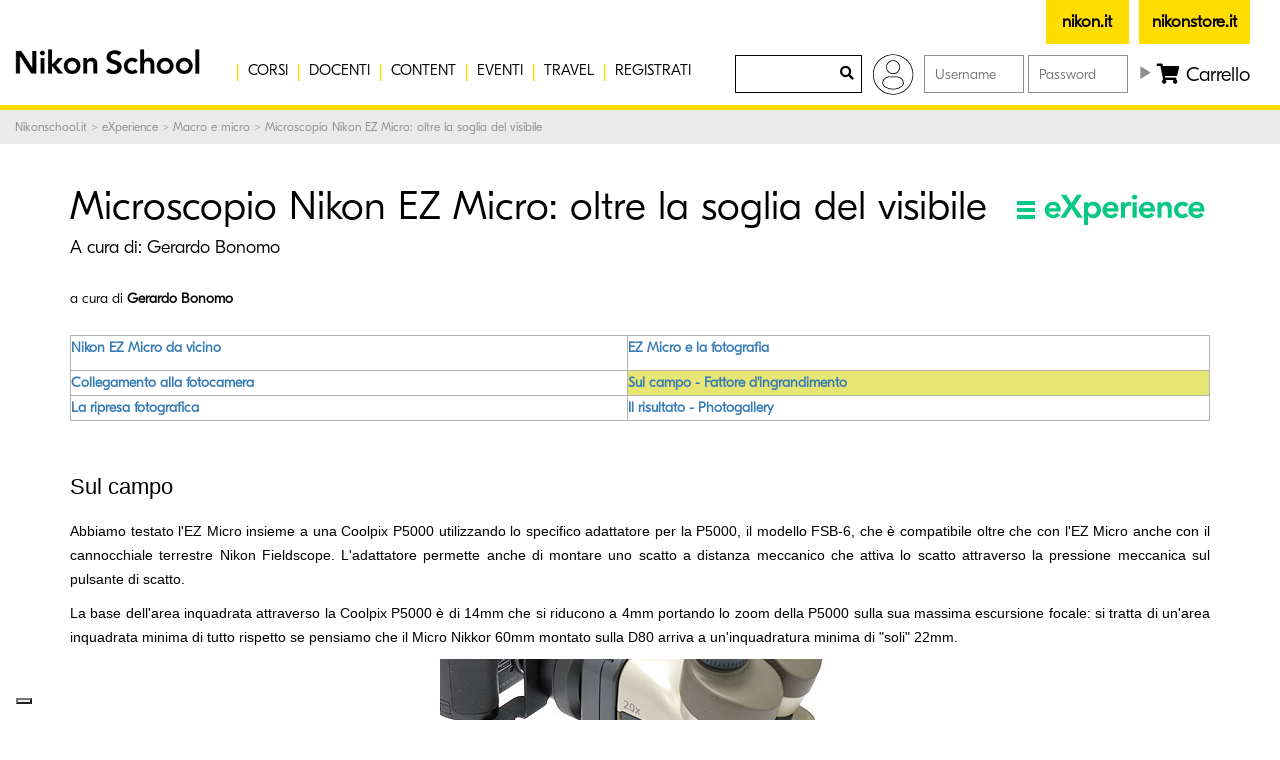

--- FILE ---
content_type: text/html; charset=UTF-8
request_url: https://www.nikonschool.it/experience/ezmicro4.php
body_size: 18531
content:

<!DOCTYPE html PUBLIC "-//W3C//DTD XHTML 1.0 Strict//EN" "http://www.w3.org/TR/xhtml1/DTD/xhtml1-strict.dtd">
<html lang="it">
<head>
    <meta http-equiv="Content-Type" content="text/html; charset=UTF-8"/>
    <meta name="viewport" content="width=device-width, initial-scale=1">
    <meta name="keywords" content=""/>
    <meta name="description" content=""/>
    <meta name="revisit-after" content="7 days"/>
    <meta name="rating" content="general"/>
    <meta name="copyright" content="Nital S.p.A. - Via Vittime di Piazza Fontana 54 - 10024 - Moncalieri (TO) - Italia"/>
        <meta name="creator" content="Foreach.it & Wic.it"/>

        <script src="https://cdn.userway.org/widget.js" data-account="UzQBT4SRTc"></script>
    <style>
        body .uwy.userway_p1 .userway_buttons_wrapper{
            top:auto !important;
            bottom:13px !important;
        }
    </style>

    
    <meta name="facebook-domain-verification" content="xunpq8qgj81fpn0bhab0l3ao1atzkz"/>
    <meta property="og:url" content="https://www.nikonschool.it//experience/ezmicro4.php"/>
    <meta property="og:type" content="website"/>
    <meta property="og:title" content="Microscopio Nikon EZ Micro: oltre la soglia del visibile"/>
    <meta property="og:description" content=""/>

    <meta property="og:image" content="https://www.nikonschool.it/images/2020/nikon-school-sky-logo-social.jpg" />    <meta property="og:image:width" content="960"/>
    <meta property="og:image:height" content="300"/>
    <meta property="og:locale" content="it_IT">


    <link rel="shortcut icon" href="/images/generic/favicon.ico"/>
    <meta http-equiv="X-UA-Compatible" content="IE=edge">
    <title>Microscopio Nikon EZ Micro: oltre la soglia del visibile</title>

            <link rel="canonical" href="http%3A%2F%2Fwww.nikonschool.it%2Fexperience%2Fezmicro4.php"/>
    
    
    <link rel="stylesheet" type="text/css" media="all" href="/css/bootstrap.min.css"/>
    <link rel="stylesheet" type="text/css" media="all" href="/css/bootstrapXL.css"/>
    <link rel="stylesheet" type="text/css" media="all" href="/css/foreach.css"/>
    <link rel="stylesheet" type="text/css" media="all" href="/css/foreachnew.css?ver=1.2"/>
    <link rel="stylesheet" type="text/css" media="all" href="/css/wic2.css"/>
    <link rel="stylesheet" type="text/css" media="all" href="/css/builder.css"/>
    <link rel="stylesheet" media="screen" type="text/css" href="/js/glDatePicker.default.css"/>
    <link rel="stylesheet" type="text/css" href="/js/fancybox2/jquery.fancybox.css">

    <link rel="stylesheet" href="/css/all.css">
    <script type="text/javascript" src="/js/jquery-3.5.1.min.js"></script>
    <script type="text/javascript" src="/js/bootstrap.min.js"></script>
        
    <link href='/js/fullCalendar/fullcalendar.css' rel='stylesheet'/>
    <script src='/js/fullCalendar/moment.min.js' type="application/javascript"></script>
    <script src='/js/fullCalendar/fullcalendar.js' type="application/javascript"></script>
    <script src='/js/fullCalendar/it.js' type="application/javascript"></script>
    <link href='/js/fullCalendar/jquery.qtip.css' rel='stylesheet'/>
    <script src='/js/fullCalendar/jquery.qtip.js' type="application/javascript"></script>
    <script src='/js/jquery-scrolltofixed.js' type="application/javascript"></script>
    <script type="text/javascript" src="/js/fancybox2/jquery.fancybox.pack.js"></script>
    <script type="text/javascript" src="/js/jquery.sticky.js"></script>
    <!--Restyling 2018-->
    <link rel="stylesheet" media="screen" type="text/css" href="/css/restyling18.css?v=1.5"/>
        <link rel="stylesheet" media="screen" type="text/css" href="/css/slick.css"/>
    <script type="text/javascript" src="/js/jquery-migrate-1.2.1.min.js"></script>
    <script type="text/javascript" src="/js/jquery.dotdotdot.min.js"></script>

    <script type="text/javascript" src="/js/jquery.tools.min.js"></script>
    <script type="text/javascript" src="/js/validate/jquery.validate.js"></script>
    <script type="text/javascript" src="/js/validate/additional-methods.min.js"></script>
    <script type="text/javascript" src="/js/custom.js"></script>
    <script type="text/javascript" src="/js/codfiscale.js"></script>


    <script type="text/javascript" src="/js/jquery.tubular.vm.1.0.js"></script>
    <script type="text/javascript" src="/js/jquery.bgimages.js"></script>
    <script type="text/javascript" src="/js/glDatePicker.min.js"></script>
    <script type="text/javascript" src="/js/jquery.maskedinput.min.js"></script>

    <!-- editor wysiwyg -->
    <link rel="stylesheet" href="/css/summernote.css">
    <link rel="stylesheet" href="/css/summernote-bs3.css">
    <script src="/js/summernote.min.js"></script>
    <!-- editor wysiwyg -->

    <!-- Attributes tracker -->
    <script type="text/javascript" src="/js/attributes_traker.js"></script>

    <script type="text/javascript" src="/js/slick/slick.js"></script>
    <link rel="stylesheet" media="screen" type="text/css" href="/js/slick/slick.css"/>
    <link rel="stylesheet" media="screen" type="text/css" href="/js/slick/slick-theme.css"/>
    
    <!-- Google Tag Manager -->
<script>(function(w,d,s,l,i){w[l]=w[l]||[];w[l].push({'gtm.start':
new Date().getTime(),event:'gtm.js'});var f=d.getElementsByTagName(s)[0],
j=d.createElement(s),dl=l!='dataLayer'?'&l='+l:'';j.async=true;j.src=
'https://www.googletagmanager.com/gtm.js?id='+i+dl;f.parentNode.insertBefore(j,f);
})(window,document,'script','dataLayer','GTM-MLMTV7R');</script>
<!-- End Google Tag Manager -->        <!-- Iubenda script -->
    <script type="text/javascript">
    var _iub = _iub || [];
    _iub.csConfiguration = {"siteId":3818715,"cookiePolicyId":99508443,"lang":"it","storage":{"useSiteId":true}, "googleConsentMode": false};
    </script>
    <script type="text/javascript" src="//cs.iubenda.com/sync/3818715.js"></script>
    <script type="text/javascript" src="//cdn.iubenda.com/cs/iubenda_cs.js" charset="UTF-8" async></script>
    <!-- End Iubenda script -->
</head>
<body class="" id="body">
<!-- Google Tag Manager (noscript) -->
<noscript>
    <iframe src="https://www.googletagmanager.com/ns.html?id=GTM-MLMTV7R" height="0" width="0" style="display:none;visibility:hidden"></iframe>
</noscript>
<!-- End Google Tag Manager (noscript) -->
<div id="fb-root"></div>

<header>
    <div class="max-width-1700">
        <div class="hidden-md hidden-lg hidden-xl site-ico">
            <a href="https://www.nikonschool.it/">
                <img src="/images/2020/nikon-school-black-logo.png" class="img-responsive logo-img"
                     alt="NikonSchool.it"/>
            </a>
        </div>
        <nav class="navbar navbar-default">
            <div class="navbar-header">
                <button type="button" class="navbar-toggle collapsed" data-toggle="collapse" data-target="#main-menu">
                    <span class="sr-only">Menu</span>
                    <span class="icon-bar active-top-to-bottom"></span>
                    <span class="icon-bar active-disabled"></span>
                    <span class="icon-bar active-bottom-to-top"></span>
                </button>
                <a class="pull-right cart hidden-md hidden-lg hidden-xl"
                   href="/site/index.php?module=cart&method=main">
                    <i class="fa fa-shopping-cart" aria-hidden="true"></i>
                </a>
            </div>
            <div class="collapse navbar-collapse" id="main-menu">
                <ul class="nav navbar-nav">
                    <li class="dropdown hidden-xs hidden-sm">
                        <a style="padding-left:0px;" href="https://www.nikonschool.it/" class="dropdown-toggle content-logo"
                           data-toggle="dropdown" role="button" aria-expanded="false">
                            <img src="/images/2020/nikon-school-black-logo.png" class="img-responsive logo-img"
                                 alt="NikonSchool.it"/>
                        </a>
                        <ul class="dropdown-menu medium" role="menu">
                            <li>
                                <div class="title pull-left" style="color:#000;">SEZIONI</div>
                                <div class="title pull-left" style="color:#000;">VEDI ANCHE</div>
                                <div class="title pull-left" style="color:#000;">
                                    NOVIT&Agrave;
                                    <a class="new"
                                       href="https://www.nikon.it/it_IT/products/category_pages/digital_cameras/mirrorless/overview.page">
                                        <div class="name"><i class="glyphicon glyphicon-menu-right"></i> Nikon Z Series</div>
                                        <div class="image">
                                            <img src="/images/generic/nikonz.png" alt="Nikon Z Series"/>
                                        </div>
                                    </a>
                                </div>
                                <div class="clearfix"></div>
                            </li>
                            <li>
                                <a class="pull-left" href="//www.nital.it"><i
                                            class="glyphicon glyphicon-menu-right"></i> Nital.it</a>
                                <a class="pull-left"
                                   href="https://www.nikon.it/it_IT/products/category_pages/digital_cameras/mirrorless/overview.page"><i
                                            class="glyphicon glyphicon-menu-right"></i> Nikon Z Series</a>
                                <div class="clearfix"></div>
                            </li>
                            <li>
                                <a class="pull-left" href="//www.nikonclub.it"><i
                                            class="glyphicon glyphicon-menu-right"></i> NikonClub.it</a>
                                <a class="pull-left" href="http://www.nikondigitalreflex.it"><i
                                            class="glyphicon glyphicon-menu-right"></i> Digital Reflex</a>
                                <div class="clearfix"></div>
                            </li>
                            <li>
                                <a class="pull-left" href="//www.nikonschool.it"><i
                                            class="glyphicon glyphicon-menu-right"></i> NikonSchool.it</a>
                                <a class="pull-left" href="http://www.coolpix.it"><i
                                            class="glyphicon glyphicon-menu-right"></i> Nikon COOLPIX</a>
                                <div class="clearfix"></div>
                            </li>
                            <li>
                                <a class="pull-left" href="//www.nikonclub.it/gallery"><i
                                            class="glyphicon glyphicon-menu-right"></i> NikonClub Gallery</a>
                                <a class="pull-left" href="http://www.nikkor.it"><i
                                            class="glyphicon glyphicon-menu-right"></i> Obiettivi NIKKOR</a>
                                <div class="clearfix"></div>
                            </li>
                            <li>
                                                                <a class="pull-left" href="//www.nital.it/prodotti-nikon"><i class="glyphicon glyphicon-menu-right"></i> Catalogo Prodotti</a>
                                <a class="pull-left" href="http://nikonimagespace.com/"><i class="glyphicon glyphicon-menu-right"></i> Nikon Image Space</a>
                                <div class="clearfix"></div>
                            </li>
                            <li>
                                <a class="pull-left" href="//www.npsitalia.it"><i class="glyphicon glyphicon-menu-right"></i> NPS Italia</a>
                                <a class="pull-left" href="http://www.ltr.it/nital/"><i class="glyphicon glyphicon-menu-right"></i> LTR Assistenza</a>
                                                                <div class="clearfix"></div>
                            </li>
                                                    </ul>
                    </li>
                                                                                                                    <li class="dropdown hidden-xs hidden-sm "><img src="/images/2020/linea-div.png"
                                                                           alt="NikonSchool.it"/></li>
                            
                                <li class="dropdown">
                                <a class="dropdown-toggle" data-toggle="dropdown"
                                   href="/corsi">CORSI</a>
                                <ul class="dropdown-menu multi-level" aria-labelledby="dropdownMenu" role="menu">
                                                                                                                                                                <li >
                                                <a                                                         href="/corsi/workshops">WORKSHOP</a>
                                                                                            </li>
                                                                                                                                                                                                        <li >
                                                <a                                                         href="/corsi/masters">MASTERCLASS</a>
                                                                                            </li>
                                                                                                                                                                                                        <li >
                                                <a                                                         href="/corsi/webinars">WEBINAR</a>
                                                                                            </li>
                                                                                                                                                                                                        <li >
                                                <a                                                         href="/corsi/privates">ONE TO ONE</a>
                                                                                            </li>
                                                                                                            </ul>
                                                        </li>
                        

                                                                                                <li class="dropdown hidden-xs hidden-sm "><img src="/images/2020/linea-div.png"
                                                                           alt="NikonSchool.it"/></li>
                                                            <li>
                                <a                                         href="/docenti/">DOCENTI</a>
                                                        </li>
                        

                                                                                                <li class="dropdown hidden-xs hidden-sm "><img src="/images/2020/linea-div.png"
                                                                           alt="NikonSchool.it"/></li>
                            
                                <li class="dropdown">
                                <a class="dropdown-toggle" data-toggle="dropdown"
                                   href="#">CONTENT</a>
                                <ul class="dropdown-menu multi-level" aria-labelledby="dropdownMenu" role="menu">
                                                                                                                                                                <li >
                                                <a                                                         href="/content/experience">EXPERIENCE</a>
                                                                                            </li>
                                                                                                                                                                                                        <li >
                                                <a                                                         href="/content/life">LIFE</a>
                                                                                            </li>
                                                                                                                                                                                                        <li >
                                                <a                                                         href="/content/interviste/">INTERVISTE</a>
                                                                                            </li>
                                                                                                                                                                                                        <li class="dropdown-submenu">
                                                <a                                                         href="/racconti">RACCONTI</a>
                                                                                                    <ul class="dropdown-menu">
                                                                                                                                                                                                                                                <li>
                                                                    <a                                                                             href="https://www.nikonschool.it/racconti/fotovideoacademy-italia.php">FOTOVIDEOACADEMY</a>
                                                                </li>
                                                                                                                                                                        </ul>
                                                                                            </li>
                                                                                                                                                                                                        <li >
                                                <a                                                         href="https://www.nikonschool.it/content/ripresa-fotografica/">RIPRESA FOTOGRAFICA</a>
                                                                                            </li>
                                                                                                                                                                                                        <li >
                                                <a                                                         href="/photographer/tutorial/">TUTORIAL</a>
                                                                                            </li>
                                                                                                                                                                                                        <li >
                                                <a                                                         href="/photographer/first-impression/">FIRST IMPRESSION</a>
                                                                                            </li>
                                                                                                                                                                                                        <li >
                                                <a                                                         href="/photographer/lens/">LENS</a>
                                                                                            </li>
                                                                                                                                                                                                        <li >
                                                <a target="_blank"                                                        href="https://imaging.nikon.com/support/digitutor/">DIGITUTOR</a>
                                                                                            </li>
                                                                                                                                                                                                        <li >
                                                <a                                                         href="/videomaker">VIDEOMAKER</a>
                                                                                            </li>
                                                                                                            </ul>
                                                        </li>
                        

                                                                                                <li class="dropdown hidden-xs hidden-sm "><img src="/images/2020/linea-div.png"
                                                                           alt="NikonSchool.it"/></li>
                                                            <li>
                                <a                                         href="/eventi">EVENTI</a>
                                                        </li>
                        

                                                                                                <li class="dropdown hidden-xs hidden-sm "><img src="/images/2020/linea-div.png"
                                                                           alt="NikonSchool.it"/></li>
                                                            <li>
                                <a                                         href="/content/travel">TRAVEL</a>
                                                        </li>
                        

                                                                                                <li class="dropdown hidden-xs hidden-sm "><img src="/images/2020/linea-div.png"
                                                                           alt="NikonSchool.it"/></li>
                                                            <li>
                                <a                                         href="https://www.nikonschool.it/site/index.php?module=login&method=reg">REGISTRATI</a>
                                                        </li>
                        

                    
                    <li class="hidden-md hidden-lg hidden-xl">
                        <a href="https://www.nikonschool.it/index.php?module=login&method=main">LOGIN</a>
                    </li>
                    <li class="hidden-md hidden-lg hidden-xl">
                        <form name="top-search" id="top-search" action="/risultati.php" method="GET">
                            <input type="hidden" value="014045408190850664127:foy_th7fjbe" name="cx">
                            <input type="hidden" value="FORID:11" name="cof">
                            <input type="hidden" value="UTF-8" name="ie">
                            <div class="form-group">
                                <input type="text" class="search-field" name="q" value=""/>
                                <button type="submit" class="btn-search"><i class="fa fa-search"></i></button>
                            </div>
                            <div class="clearfix"></div>
                        </form>
                    </li>
                </ul>
            </div>
        </nav>
        <div class="top-block">             <div class="btn-top-header">

                <div class="nikon">
                    <a href="https://www.nikon.it" target="_blank" class="box-yellow"><strong>nikon.it</strong></a>
                </div>
                <div class="nikonstore">
                    <a href="https://www.nikonstore.it" target="_blank"
                       class="box-yellow"><strong>nikonstore.it</strong></a>
                </div>
            </div>
            <form name="top-search" id="top-search" action="/risultati.php" method="GET"
                  class="pull-left hidden-xs hidden-sm hidden-md ">
                <input type="hidden" value="014045408190850664127:foy_th7fjbe" name="cx">
                <input type="hidden" value="FORID:11" name="cof">
                <input type="hidden" value="UTF-8" name="ie">
                <div class="form-group desktop-mode">
                    <input type="text" class="search-field" name="q" value=""/>
                    <button type="submit" class="btn-search"><i class="fa fa-search"></i></button>
                </div>

                <div class="clearfix"></div>
            </form>
                            <a class="hidden-xs hidden-sm hidden-md hidden-lg hidden-xl "
                   href="/site/index.php?module=login&method=main">
                    <img src="/images/2020/user.png" style="position:absolute;"/>
                </a>
                <img class="hidden-xs hidden-sm pull-left" src="/images/2020/user.png" style="border-radius: 50%; margin-top:10px; margin-right:10px;"/>
                <form id="login-top" method="POST" name="login" action="/site/index.php" class="pull-left hidden-xs hidden-sm">
                    <input type="hidden" name="module" value="login"/>
                    <input type="hidden" name="method" value="login"/>

                    <input type="text" class="login-field" name="weblib_username" value="" placeholder="Username"/>
                    <input type="password" class="login-field" name="weblib_password" value="" placeholder="Password"/>
                    <button class="login-btn" id="button-fast-login"><i class="glyphicon glyphicon-play"></i></button>
                </form>
                <script>
                    $(document).ready(function () {

                        // Listen for login clicks
                        $("#button-fast-login").click(function (e) {
                            window.dataLayer = window.dataLayer || [];
                            window.dataLayer.push({
                                event: 'personalArea',
                                personalArea_type: 'login'
                            });
                        });

                    });
                </script>
                                    <a class="pull-right cart hidden-xs hidden-sm" href="https://www.nikonschool.it/carrello/">
                <i class="fa fa-shopping-cart" aria-hidden="true"></i> Carrello
            </a>
                        <div class="clearfix"></div>
        </div>
        <div class="clearfix"></div>
    </div>
</header>


<script>
    $(document).ready(function () {
        $(".search-ico").click(function () {
            $(".search-box").slideToggle();
        })

                function bindNavbar() {
            if ($(window).width() > 1300) {
                $('.navbar-default .dropdown').on('mouseover', function () {
                    $('.dropdown-toggle', this).next('.dropdown-menu').show();
                }).on('mouseout', function () {
                    $('.dropdown-toggle', this).next('.dropdown-menu').hide();
                });

                $('.dropdown-toggle').click(function () {
                    if ($(this).next('.dropdown-menu').is(':visible')) {
                        window.location = $(this).attr('href');
                    }
                });
            } else {
                $('.navbar-default .dropdown').off('mouseover').off('mouseout');
            }
        }

        $(window).resize(function () {
            bindNavbar();
        });
        bindNavbar();
    });
</script>

<script>
    $(document).ready(function () {

        // Listen for logout clicks
        $("#logoutButton").click(function (e) {
            window.dataLayer = window.dataLayer || [];
            window.dataLayer.push({
                event: 'personalArea',
                personalArea_type: 'logout'
            });
        });

    });
</script>

<!-- Track attributes -->
<script>reportAttributesForPage({"page_type":"content","content_sub_category":"experience","user_type":"anonymous"})</script><div class="breadcrumb2">
	<div class="max-width-1637">
		<div class="container-fluid">
			<div class="row">
				<div class="col-xs-12">
					<a href='/index.php'>Nikonschool.it</a> &gt; <a href='/experience/index.php'>eXperience</a> &gt; <a href='/experience/indice-macromicro.php'>Macro e micro</a> &gt; Microscopio Nikon EZ Micro: oltre la soglia del visibile				</div>
			</div>
		</div>
	</div>
</div>
<div class='intContents container-fluid'>
	<div class='nitContent white container'>
		<div class="row intContentsTitleInt white padding-bottom-20 padding-top-20">
			<div class="col-xs-12">
				<h1>
											<div class="pull-left" style="max-width:85%">
							Microscopio Nikon EZ Micro: oltre la soglia del visibile						</div>
						<div class="dropdown pull-right">
							<a href="#" class="dropdown-toggle" id="nitalDropdownMenu" data-toggle="dropdown" aria-expanded="true">
								<img src="/images/generic/nikonExperience.png" />
							</a>
							<ul class="dropdown-menu" role="menu" aria-labelledby="nitalDropdownMenu">
								<li><a href="/experience/">Novit&agrave;</a></li>
								<li><a href="/experience/indice-reflex.php">Nikon Reflex</a></li>
								<li><a href="/experience/indice-coolpix.php">Nikon COOLPIX</a></li>
								<li><a href="/experience/indice-nikon1.php">Nikon 1</a></li>
								<li><a href="/experience/indice-ottiche.php">Ottiche</a></li>
								<li><a href="/experience/indice-hardware.php">Hardware</a></li>
								<li><a href="/experience/indice-software.php">Software</a></li>
								<li><a href="/experience/indice-illuminatori.php">Illuminatori</a></li>
								<li><a href="/experience/indice-stampa.php">Stampa</a></li>
								<li><a href="/experience/indice-filtri.php">Filtri e accessori</a></li>
								<li><a href="/experience/indice-astrofoto.php">Astrofotografia</a></li>
								<li><a href="/experience/indice-infrarosso.php">Infrarosso</a></li>
								<li><a href="/experience/indice-macromicro.php">Macro e micro</a></li>
								<li><a href="/experience/indice-speciali.php">Speciali</a></li>
								<li><a href="/feelnikon">Feelnikon</a></li>
								<li><a href="/experience/pdf">eXperience in PDF</a></li>
							</ul>
						</div>
						<div class="clearfix"></div>
									</h1>
				<h2 class="black">
					A cura di: <span class='author'>Gerardo Bonomo</span>				</h2>
			</div>
			<div class="container">
				<div class="row">
														</div>
			</div>
		</div>
		<div class="row  padding-bottom-40">
			<div class="col-xs-12 relative">
				
				<!-- #BeginEditable "Contenuto" -->
<table border="0" cellpadding="0" cellspacing="0" width="100%">
	<tbody>
		<tr>
			<td align="left" valign="top">
				<table border="0" cellpadding="0" cellspacing="5" width="100%">
					<tbody>
						<tr>
							<td>
								<span class="arancio"><span class="Stile1">a cura di <strong>Gerardo Bonomo </strong></span></span></td>
							<td>
								<div align="right">
									&nbsp;</div>
							</td>
						</tr>
					</tbody>
				</table>
				<br />
				<table border="1" bordercolor="#b1b2ac" cellpadding="2" cellspacing="0" width="100%">
					<tbody>
						<tr valign="top">
							<td width="48%">
								<p>
									<a class="lincmenu" href="ezmicro.php"><strong>Nikon EZ Micro da vicino</strong></a></p>
							</td>
							<td width="50%">
								<a class="lincmenu" href="ezmicro2.php"><strong> <strong>EZ Micro e la fotografia</strong></strong></a></td>
						</tr>
						<tr valign="top">
							<td width="48%">
								<a class="lincmenu" href="ezmicro3.php"> <strong>Collegamento alla fotocamera</strong></a></td>
							<td bgcolor="#E7E574" width="50%">
								<div align="justify">
									<a class="lincmenuB" href="ezmicro4.php"><strong> <strong>Sul campo - Fattore d&#39;ingrandimento </strong></strong></a></div>
							</td>
						</tr>
						<tr valign="top">
							<td>
								<a class="lincmenu" href="ezmicro5.php"><strong>La ripresa fotografica</strong></a></td>
							<td>
								<a class="lincmenu" href="ezmicro6.php"><strong>Il risultato - Photogallery</strong></a></td>
						</tr>
					</tbody>
				</table>
				<p>
					&nbsp;</p>
			</td>
		</tr>
		<tr>
			<td>
				<table border="0" cellpadding="0" cellspacing="0" width="100%">
					<tbody>
						<tr>
							<td class="testo" colspan="2" valign="top">
								<div align="justify">
									<p>
										<span class="titoli">Sul campo</span></p>
									<p>
										Abbiamo testato l&#39;EZ Micro insieme a una Coolpix P5000 utilizzando lo specifico adattatore per la P5000, il modello <span class="arancio">FSB-6</span>, che &egrave; compatibile oltre che con l&#39;EZ Micro anche con il cannocchiale terrestre Nikon Fieldscope. L&#39;adattatore permette anche di montare uno scatto a distanza meccanico che attiva lo scatto attraverso la pressione meccanica sul pulsante di scatto.</p>
									<p>
										La base dell&#39;area inquadrata attraverso la Coolpix P5000 &egrave; di <span class="arancio">14mm</span> che si riducono a 4mm portando lo zoom della P5000 sulla sua massima escursione focale: si tratta di un&#39;area inquadrata minima di tutto rispetto se pensiamo che il Micro Nikkor 60mm montato sulla D80 arriva a un&#39;inquadratura minima di &quot;soli&quot; 22mm.</p>
									<table border="0" cellpadding="0" cellspacing="0" width="100%">
										<tbody>
											<tr>
												<td>
													<div align="center">
														<a href="/images/ezmicro/big/12-ez-micro-back-bilanciato.jpg" target="_blank"><img alt="Ingrandisci" border="0" class="imagedida_bot" height="295" src="/images/ezmicro/12-ez-micro-back-bilanciato.jpg" width="400" /></a><br />
														Il portaoggetti alla base del microscopio pu&ograve; essere rimosso per l&#39;osservazione<br />
														e la fotografia diretta di soggetti sul campo.</div>
												</td>
											</tr>
										</tbody>
									</table>
									<br />
									<table border="0" cellpadding="0" cellspacing="0" width="100%">
										<tbody>
											<tr>
												<td>
													<div align="center">
														<a href="/images/ezmicro/big/13-ez-micro-back-bilanciato.jpg" target="_blank"><img alt="Ingrandisci" border="0" class="imagedida_bot" height="282" src="/images/ezmicro/13-ez-micro-back-bilanciato.jpg" width="400" /></a><br />
														<p>
															Invertito di 180 gradi il portaoggetti presenta una cavit&agrave; adatta all&#39;osservazione di liquidi,<br />
															come qualche centilitro di acqua di uno stagno, alla ricerca di piccoli organismi, che potranno essere osservati,<br />
															fotografati e, con fotocamera come la P5000, anche filmati.</p>
													</div>
												</td>
											</tr>
										</tbody>
									</table>
									<p>
										<span class="titoli">Fattore d&#39;ingrandimento<br />
										</span>Se utilizzando la pellicola &egrave; possibile misurare la grandezza del soggetto fotografato sul fotogramma per evincere il fattore d&#39;ingrandimento, in digitale il calcolo non pu&ograve; essere cos&igrave; assoluto, limitandosi a una misurazione &quot;virtuale&quot; della grandezza del soggetto rapportato alla base di lunghezza fisica del sensore. Trattando di sensori di compatte poi, va anche preso in considerazione il potere risolutivo del sensore rapportato alla grandezza del soggetto: zoomando otticamente &ndash; non digitalmente &ndash; lo zoom della fotocamera, &egrave; possibile discernere particolari pi&ugrave; fini che il potere risolvente del sensore non &egrave; in grado di rilevare quando lo zoom &egrave; posizionato sulla focale grandangolare. Nikon dichiara per l&#39;EZ Micro - che ha un ingrandimento in visione diretta di 20x - collegato a una fotocamera un ingrandimento di <span class="arancio">60x</span> per un&#39;immagine stampata in formato <span class="arancio">A4</span>.</p>
									<p>
										Nei confronti effettuati con il Micro Nikkor abbiamo comunque evidenziato una risoluzione di dettagli fini superiore nelle foto scattate con la P5000 e l&#39;EZ Micro.</p>
									<table border="0" cellpadding="0" cellspacing="0" width="100%">
										<tbody>
											<tr>
												<td>
													<div align="center">
														<a href="/images/ezmicro/big/14-ez-micro-back-bilanciato.jpg" target="_blank"><img alt="Ingrandisci" border="0" class="imagedida_bot" height="278" src="/images/ezmicro/14-ez-micro-back-bilanciato.jpg" width="400" /></a><br />
														L&#39;EZ Micro pu&ograve; essere collegato a diversi modelli di Coolpix, compresi diversi modelli fuori produzione,<br />
														basta scegliere l&rsquo;appropriato Digital Camera Bracket: qui &egrave; raffigurato il modello FSB-6, espressamente progettato per<br />
														la Coolpix P5000/5100: viene fornito con un cavo di scatto meccanico che agisce<br />
														direttamente sul pulsante di scatto della fotocamera</div>
												</td>
											</tr>
										</tbody>
									</table>
									<br />
									<table border="0" cellpadding="0" cellspacing="0" width="100%">
										<tbody>
											<tr>
												<td>
													<div align="center">
														<a href="/images/ezmicro/big/15-ez%20micro-back-bilanciato.jpg" target="_blank"><img alt="Ingrandisci" border="0" class="imagedida_bot" height="357" src="/images/ezmicro/15-ez-micro-back-bilanciato.jpg" width="350" /></a><br />
														L&#39;FSB-6 montato sulla Coolpix P5000: il cavo di scatto, in posizione di riposo,<br />
														pu&ograve; essere inserito alla base dell&#39;adattatore</div>
												</td>
											</tr>
										</tbody>
									</table>
									<br />
									<table border="0" cellpadding="0" cellspacing="0" width="100%">
										<tbody>
											<tr>
												<td width="25%">
													<div align="right">
														<img align="top" height="20" src="//images.nital.it/nikonschool/images/photogallery/indietro.gif" width="18" /></div>
												</td>
												<td width="25%">
													<a class="lincb" href="ezmicro3.php">precedente</a></td>
												<td width="25%">
													<div align="right">
														<a class="lincb" href="ezmicro5.php">continua</a></div>
												</td>
												<td width="25%">
													&nbsp;<img align="top" height="20" src="//images.nital.it/nikonschool/images/photogallery/avanti.gif" width="18" /></td>
											</tr>
										</tbody>
									</table>
								</div>
							</td>
						</tr>
						<tr>
							<td background="/images/blk.gif" height="6" style="text-align: justify">
								<div align="center">
									&nbsp;</div>
							</td>
						</tr>
					</tbody>
				</table>
			</td>
		</tr>
	</tbody>
</table>

				<!--MASCHERA BIO AUTORI-->
								<!--//MASCHERA BIO AUTORE-->
			</div>
		</div>

			</div>
</div>
<script language="JavaScript">
	<!--
	<!--
	function newWindowScroll(src,width,height) {
	   window.open(src,'','scrollbars=yes,status=no,resizable=no,width=' + width + ',height=' + height);
	}
	function newWindow(src,width,height) {
	   window.open(src,'','scrollbars=no,status=no,resizable=no,width=' + width + ',height=' + height);
	}
	// -->
	//-->
</script>

    <div class="content-pay text-center">
        <div class="container-fluid">
            <div class="row">
                <div class="col-12 padding-bottom-20">
                    <h2>Metodi di pagamento:</h2>
                </div>
                <div class="col-12 padding-bottom-20">
                    <img src="/site/src/skins/default/images/payments/pay-visa.jpg" class="img-responsive"/>
                    <img src="/site/src/skins/default/images/payments/pay-visa-verifyed.jpg" class="img-responsive"/>
                    <img src="/site/src/skins/default/images/payments/pay-mastercard.jpg" class="img-responsive center-block"/>
                    <img src="/site/src/skins/default/images/payments/pay-maestro.jpg" class="img-responsive center-block"/>
                    <img src="/site/src/skins/default/images/payments/pay-diners.jpg" class="img-responsive center-block"/>
                    <img src="/site/src/skins/default/images/payments/pay-jcb.jpg" class="img-responsive center-block"/>
                    <img src="/site/src/skins/default/images/payments/pay-amex.jpg" class="img-responsive center-block"/>
                                        <img src="/site/src/skins/default/images/payments/pay-satispay.jpg" class="img-responsive center-block"/>
                </div>
            </div>
        </div>
    </div>

<div class="container-fluid nopadding bar-menu-home ">
    <img src="/images/generic/home2015/bar_menu_home.jpg" class="img-responsive center-block"/>
</div>
<footer>
    <div class="container-fluid footer-container padding-top-40 padding-bottom-20 nopadding">
        <div class="container nopadding">
            <div class="row nomargin">
                <div class="col-xs-12 col-sm-6 col-lg-4">
                    <h3>Social</h3>
                    <a target="_blank" href="https://www.facebook.com/NikonItalia"><img alt="Facebook" src="/images/generic/home2015/facebookLogo.jpg"/></a>
                    <a target="_blank" href="//www.youtube.com/nikonclubtv"><img alt="Youtube" src="/images/generic/home2015/youtubeLogo.jpg"/></a>
                    <a target="_blank" href="https://twitter.com/NikonItalia"><img alt="Twitter" src="/images/generic/home2015/twitterLogo.jpg"/></a>
                    <br class="hidden-sm hidden-md hidden-lg hidden-xl"/><br class="hidden-sm hidden-md hidden-lg hidden-xl"/>
                    <a target="_blank" href="https://instagram.com/nikonitalia/"><img alt="Instagram" src="/images/generic/home2015/instagramLogo.jpg"/></a>
                    <br/><br/><br/><br/>
                    <a target="_blank" href="http://nikonimagespace.com/"><img alt="Nikon Image Space" src="/images/generic/home2015/nikon-image-space.png"></a>
                    <br/><br/>
                </div>
                <div class="col-xs-12 col-sm-6 col-lg-3">
                    <h3>Canali Ufficiali Nikon</h3>
                    <div class="col-xs-6 nopadding">
                        <a target="_blank" href="//www.nital.it/">Nital.it</a> <br/>
                        <a target="_blank" href="//www.nikon.it/">Nikon.it</a> <br/>
                        <a target="_blank" href="//www.nikonstore.it">Nikonstore.it</a> <br/>
                        <a target="_blank" href="//www.nikonclub.it/">Nikon Club</a> <br/>
                        <a target="_blank" href="//www.npsitalia.it/">NPS - Italia</a> <br/>
                                            </div>
                    <div class="col-xs-6 nopadding">
                        <a target="_blank" href="http://www.ltr.it">Assistenza LTR</a> <br/>
                        <a target="_blank" href="//www.nikonimgsupport.com/eu/BV_home?sitecode=it_IT&ctry=IT&lang=it">Supporto tecnico</a> <br/>
                        <a target="_blank" href="//www.nital.it/index.php?module=reg&method=regLight">Registrazione utente</a> <br/>
                        <a target="_blank" href="//www.nital.it/index.php?module=reg&method=main">Registrazione prodotto</a> <br/>
                        <a target="_blank" href="//www.nital.it/press/index.php">Ufficio Stampa</a> <br/>
                        <a target="_blank" href="//www.nital.it/rivenditori/index.php">Dove Acquistare</a> <br/>
                        <a target="_blank" href="//www.nital.it/contatti">Call Center</a> <br/>
                    </div>
                </div>
                <div class="clearfix hidden-lg hidden-xl"></div>
                <div class="col-xs-12 col-sm-6 col-lg-5 hidden-sm hidden-md padding-bottom-20">
                    <h3>I marchi distribuiti da Nital</h3>
                    <div class="col-xs-6 col-sm-3 nopadding">
                        <a target="_blank" href="https://www.airselfie.it">AirSelfie</a> <br/>
                        <a target="_blank" href="https://www.nital.it/breville">Breville</a> <br/>
                        <a target="_blank" href="https://www.nital.it/caselogic/">Case Logic</a> <br/>
                        <a target="_blank" href="https://www.nital.it/crock-pot">Crock-Pot</a> <br/>
                        <a target="_blank" href="https://www.explorescientificitalia.it/">Explore Scientific</a> <br/>
                        <a target="_blank" href="http://www.flexson.com/">Flexson</a> <br/>
                        <a target="_blank" href="https://www.nital.it/foodsaver">FoodSaver</a> <br/>
                        <a target="_blank" href="https://www.hinnovation.it/">Hinnovation</a> <br/>
                        <a target="_blank" href="https://www.nital.it/insta360">Insta360</a> <br/>
                    </div>
                    <div class="col-xs-6 col-sm-3 nopadding">
                        <a target="_blank" href="https://www.irobot.it/">iRobot</a> <br/>
                        <a target="_blank" href="https://www.nital.it/lexar">Lexar</a> <br/>
                        <a target="_blank" href="https://www.nikon.it/">Nikon</a> <br/>
                        <a target="_blank" href="https://www.oregonscientific.it/">Oregon Scientific</a> <br/>
                        <a target="_blank" href="https://www.nital.it/oster">Oster</a> <br/>
                        <a target="_blank" href="https://www.nital.it/polaroid/">Polaroid</a> <br/>
                        <a target="_blank" href="https://www.nital.it/sonos">SONOS</a> <br/>
                        <a target="_blank" href="http://www.rodemic.com/">R&oslash;de Microphones</a> <br/>
                                                <a target="_blank" href="https://www.nital.it/thule">Thule</a> <br/>
                    </div>

                    <div class="col-xs-6 col-sm-3 nopadding">

                    </div>
                    <div class="col-xs-6 col-sm-3 nopadding">

                    </div>
                </div>
            </div>
            <div class="sede hidden-xs hidden-sm hidden-md">
                <img src="/images/generic/home2015/sede.png"/>
            </div>
        </div>
    </div>
    <div class="container-fluid nopadding bar">
        <div class="container nopadding">
            <div class="row nomargin">
                <div class="col-xs-12 text-right nopadding" style="padding-top:25px !important">
                    &copy; Nital S.p.A. P.IVA 06047610016 |
					<a href="//images.nital.it/privacy/privacy_nikonschool.html" class="fancyboxIframe" id="link-privacy">Privacy</a> |
					<a href="https://www.iubenda.com/privacy-policy/99508443/cookie-policy" class="fancyboxIframe">Cookie</a> |
					<a href="//images.nital.it/credits/credits.html" class="fancyboxCredits">Credits</a> |
					<a href="//www.nital.it/sitemap/index.php">Sitemap</a>
                </div>
            </div>
        </div>
    </div>
</footer>


<div class="modal fade" id="newsletter_nital">
    <div class="modal-dialog" style="padding: 0;">
        <div class="modal-content">
            <div class="modal-body">
                <button type="button" class="close" data-dismiss="modal"><span aria-hidden="true">&times;</span><span class="sr-only">Chiudi</span></button>
                <div class="row">
                    <div class="col-xs-12 hidden-xs hidden-sm">
                        <img src="/site/src/skins/default/images/img-newsletter.png" class="img-responsive"/>
                    </div>
                    <div class="col-xs-12 newsletter-text" style="margin: 30px auto; padding: 0px 30px;">
                        <p class="title_newsletter">
                            <strong>Rimani informato!</strong><br>
                        </p>
                        <p class="subtitle_newsletter">
                            Nel mondo della fotografia ci sono sempre cose nuove da imparare! Iscriviti alla newsletter di Nikon School per essere sempre informato sui nuovi corsi e iniziative del mondo Nikon!
                        </p>
                                                                        <style>@import url(https://fonts.bunny.net/css?family=ibm-plex-sans:400,600);</style>
<style>
 #_form_117_ { font-size:14px; line-height:1.6; font-family:arial, helvetica, sans-serif; margin:0; }
 #_form_117_ * { outline:0; }
 ._form_hide { display:none; visibility:hidden; }
 ._form_show { display:block; visibility:visible; }
 #_form_117_._form-top { top:0; }
 #_form_117_._form-bottom { bottom:0; }
 #_form_117_._form-left { left:0; }
 #_form_117_._form-right { right:0; }
 #_form_117_ input[type="text"],#_form_117_ input[type="tel"],#_form_117_ input[type="date"],#_form_117_ textarea { text-align: center;
    padding: 6px 12px;
    height: auto;
    background: #fff !important;
    border: #979797 1px solid;
    border-radius: 25px;
    color: #000 !important;
    font-size: 20px; }
 #_form_117_ textarea { resize:none; }
 #_form_117_ ._submit {-webkit-appearance: none;
    cursor: pointer;
    font-size: 17px;
    font-weight: 600;
    text-align: center;
    background: #fbde08 !important;
    border: 0 !important;
    -moz-border-radius: 20px !important;
    -webkit-border-radius: 20px !important;
    border-radius: 20px !important;
    color: #000 !important;
    padding: 10px 25px !important;}
 #_form_117_ ._submit:disabled { cursor:not-allowed; opacity:0.4; }
 #_form_117_ ._submit.processing { position:relative; }
 #_form_117_ ._submit.processing::before { content:''; width:1em; height:1em; position:absolute; z-index:1; top:50%; left:50%; border:double 3px transparent; border-radius:50%; background-image:linear-gradient(#fbde08, #fbde08), conic-gradient(#fbde08, #000); background-origin:border-box; background-clip:content-box, border-box; animation:1200ms ease 0s infinite normal none running _spin; }
 #_form_117_ ._submit.processing::after { content:''; position:absolute; top:0; bottom:0; left:0; right:0; background:#fbde08 !important; border:0 !important; -moz-border-radius:20px !important; -webkit-border-radius:20px !important; border-radius:20px !important; color:#000 !important; padding:10px !important; }
 @keyframes _spin { 0% { transform:translate(-50%, -50%) rotate(90deg); }
 100% { transform:translate(-50%, -50%) rotate(450deg); }
 }
 #_form_117_ ._close-icon { cursor:pointer; background-image:url('https://d226aj4ao1t61q.cloudfront.net/esfkyjh1u_forms-close-dark.png'); background-repeat:no-repeat; background-size:14.2px 14.2px; position:absolute; display:block; top:11px; right:9px; overflow:hidden; width:16.2px; height:16.2px; }
 #_form_117_ ._close-icon:before { position:relative; }
 #_form_117_ ._form-body { margin-bottom:30px; }
 #_form_117_ ._form-image-left { width:150px; float:left; }
 #_form_117_ ._form-content-right { margin-left:164px; }
 #_form_117_ ._form-branding { color:#fff; font-size:10px; clear:both; text-align:left; margin-top:30px; font-weight:100; }
 #_form_117_ ._form-branding ._logo { display:block; width:130px; height:14px; margin-top:6px; background-image:url('https://d226aj4ao1t61q.cloudfront.net/hh9ujqgv5_aclogo_li.png'); background-size:130px auto; background-repeat:no-repeat; }
 #_form_117_ .form-sr-only { position:absolute; width:1px; height:1px; padding:0; margin:-1px; overflow:hidden; clip:rect(0, 0, 0, 0); border:0; }
 #_form_117_ ._form-label,#_form_117_ ._form_element ._form-label { font-weight:bold; margin-bottom:5px; display:block; }
 #_form_117_._dark ._form-branding { color:#333; }
 #_form_117_._dark ._form-branding ._logo { background-image:url('https://d226aj4ao1t61q.cloudfront.net/jftq2c8s_aclogo_dk.png'); }
 #_form_117_ ._form_element { position:relative; margin-bottom:10px; font-size:0; max-width:100%; }
 #_form_117_ ._form_element * { font-size:14px; }
 #_form_117_ ._form_element._clear { clear:both; width:100%; float:none; }
 #_form_117_ ._form_element._clear:after { clear:left; }
 #_form_117_ ._form_element input[type="text"],#_form_117_ ._form_element input[type="date"],#_form_117_ ._form_element select,#_form_117_ ._form_element textarea:not(.g-recaptcha-response) { display:block; width:100%; -webkit-box-sizing:border-box; -moz-box-sizing:border-box; box-sizing:border-box; font-family:inherit; }
 #_form_117_ ._field-wrapper { position:relative; }
 #_form_117_ ._inline-style { float:left; }
 #_form_117_ ._inline-style input[type="text"] { width:150px; }
 #_form_117_ ._inline-style:not(._clear) + ._inline-style:not(._clear) { margin-left:20px; }
 #_form_117_ ._form_element img._form-image { max-width:100%; }
 #_form_117_ ._form_element ._form-fieldset { border:0; padding:0.01em 0 0 0; margin:0; min-width:0; }
 #_form_117_ ._clear-element { clear:left; }
 #_form_117_ ._full_width { width:100%; }
 #_form_117_ ._form_full_field { display:block; width:100%; margin-bottom:10px; }
 #_form_117_ input[type="text"]._has_error,#_form_117_ textarea._has_error { border:#f37c7b 1px solid; }
 #_form_117_ input[type="checkbox"]._has_error { outline:#f37c7b 1px solid; }
 #_form_117_ ._error { display:block; position:absolute; font-size:14px; z-index:10000001; }
 #_form_117_ ._error._above { padding-bottom:4px; bottom:39px; right:0; }
 #_form_117_ ._error._below { padding-top:8px; top:100%; right:0; }
 #_form_117_ ._error._above ._error-arrow { bottom:-4px; right:15px; border-left:8px solid transparent; border-right:8px solid transparent; border-top:8px solid #fdd; }
 #_form_117_ ._error._below ._error-arrow { top:0; right:15px; border-left:8px solid transparent; border-right:8px solid transparent; border-bottom:8px solid #fdd; }
 #_form_117_ ._error-inner { padding:12px 12px 12px 36px; background-color:#fdd; background-image:url("data:image/svg+xml,%3Csvg width='16' height='16' viewBox='0 0 16 16' fill='none' xmlns='http://www.w3.org/2000/svg'%3E%3Cpath fill-rule='evenodd' clip-rule='evenodd' d='M16 8C16 12.4183 12.4183 16 8 16C3.58172 16 0 12.4183 0 8C0 3.58172 3.58172 0 8 0C12.4183 0 16 3.58172 16 8ZM9 3V9H7V3H9ZM9 13V11H7V13H9Z' fill='%23CA0000'/%3E%3C/svg%3E"); background-repeat:no-repeat; background-position:12px center; font-size:14px; font-family:arial, sans-serif; font-weight:600; line-height:16px; color:#000; text-align:center; text-decoration:none; -webkit-border-radius:4px; -moz-border-radius:4px; border-radius:4px; box-shadow:0px 1px 4px rgba(31, 33, 41, 0.298295); }
 #_form_117_ ._error-inner._form_error { margin-bottom:5px; text-align:left; }
 #_form_117_ ._button-wrapper ._error-inner._form_error { position:static; }
 #_form_117_ ._error-inner._no_arrow { margin-bottom:10px; }
 #_form_117_ ._error-arrow { position:absolute; width:0; height:0; }
 #_form_117_ ._error-html { margin-bottom:10px; }
 .pika-single { z-index:10000001 !important; }
 #_form_117_ input[type="text"].datetime_date { width:69%; display:inline; }
 #_form_117_ select.datetime_time { width:29%; display:inline; height:32px; }
 #_form_117_ input[type="date"].datetime_date { width:69%; display:inline-flex; }
 #_form_117_ input[type="time"].datetime_time { width:29%; display:inline-flex; }
 @media all and (min-width:320px) and (max-width:667px) { ::-webkit-scrollbar { display:none; }
 #_form_117_ { margin:0; width:100%; min-width:100%; max-width:100%; box-sizing:border-box; }
 #_form_117_ * { -webkit-box-sizing:border-box; -moz-box-sizing:border-box; box-sizing:border-box; font-size:1em; }
 #_form_117_ ._form-content { margin:0; width:100%; }
 #_form_117_ ._form-inner { display:block; min-width:100%; }
 #_form_117_ ._form-title,#_form_117_ ._inline-style { margin-top:0; margin-right:0; margin-left:0; }
 #_form_117_ ._form-title { font-size:1.2em; }
 #_form_117_ ._form_element { margin:0 0 20px; padding:0; width:100%; }
 #_form_117_ ._form-element,#_form_117_ ._inline-style,#_form_117_ input[type="text"],#_form_117_ label,#_form_117_ p,#_form_117_ textarea:not(.g-recaptcha-response) { float:none; display:block; width:100%; }
 #_form_117_ ._row._checkbox-radio label { display:inline; }
 #_form_117_ ._row,#_form_117_ p,#_form_117_ label { margin-bottom:0.7em; width:100%; }
 #_form_117_ ._row input[type="checkbox"],#_form_117_ ._row input[type="radio"] { margin:0 !important; vertical-align:middle !important; }
 #_form_117_ ._row input[type="checkbox"] + span label { display:inline; }
 #_form_117_ ._row span label { margin:0 !important; width:initial !important; vertical-align:middle !important; }
 #_form_117_ ._form-image { max-width:100%; height:auto !important; }
 #_form_117_ input[type="text"] { padding-left:10px; padding-right:10px; font-size:16px; line-height:1.3em; -webkit-appearance:none; }
 #_form_117_ input[type="radio"],#_form_117_ input[type="checkbox"] { display:inline-block; width:1.3em; height:1.3em; font-size:1em; margin:0 0.3em 0 0; vertical-align:baseline; }
 #_form_117_ button[type="submit"] { padding:20px; font-size:1.5em; }
 #_form_117_ ._inline-style { margin:20px 0 0 !important; }
 }
 #_form_117_ { position:relative; text-align:left; margin:auto; padding-top:20px; padding-right:20px; padding-bottom:20px; padding-left:20px; -webkit-box-sizing:border-box; -moz-box-sizing:border-box; box-sizing:border-box; *zoom:1; background:#000 !important; border:0px !important; max-width:100%; -moz-border-radius:0px !important; -webkit-border-radius:0px !important; border-radius:0px !important; color:#000 !important; }
 #_form_117_._inline-form,#_form_117_._inline-form ._form-content,#_form_117_._inline-form input,#_form_117_._inline-form ._submit { font-family:"IBM Plex Sans", Helvetica, sans-serif; text-align: center;}
 #_form_117_ ._form-title { font-size:22px; line-height:normal; font-weight:600; margin-bottom:0; }
 #_form_117_:before,#_form_117_:after { content:" "; display:table; }
 #_form_117_:after { clear:both; }
 #_form_117_._inline-style { width:auto; display:inline-block; }
 #_form_117_._inline-style input[type="text"],#_form_117_._inline-style input[type="date"] { padding:10px 12px; }
 #_form_117_._inline-style button._inline-style { position:relative; top:27px; }
 #_form_117_._inline-style p { margin:0; }
 #_form_117_._inline-style ._button-wrapper { position:relative; margin:27px 12.5px 0 20px; }
 #_form_117_ ._form-thank-you { position:relative; left:0; right:0; text-align:center; font-size:18px; color:white; }
 @media all and (min-width:320px) and (max-width:667px) { #_form_117_._inline-form._inline-style ._inline-style._button-wrapper { margin-top:20px !important; margin-left:0 !important; }
 }
 #_form_117_ .iti.iti--allow-dropdown.iti--separate-dial-code { width:100%; }
 #_form_117_ .iti input { width:100%; height:32px; border:#979797 1px solid; border-radius:4px; }
 #_form_117_ .iti--separate-dial-code .iti__selected-flag { background-color:#fff; border-radius:4px; }
 #_form_117_ .iti--separate-dial-code .iti__selected-flag:hover { background-color:rgba(0, 0, 0, 0.05); }
 #_form_117_ .iti__country-list { border-radius:4px; margin-top:4px; min-width:460px; }
 #_form_117_ .iti__country-list--dropup { margin-bottom:4px; }
 #_form_117_ .phone-error-hidden { display:none; }
 #_form_117_ .phone-error { color:#e40e49; }
 #_form_117_ .phone-input-error { border:1px solid #e40e49 !important; }

 #_form_117_ ._x47988790 label { display:none; }
 #_form_117_ ._x04017372 label { display:none;     font-size: 11px; line-height: 1.3;}
 #_form_117_ ._x50863322 label { display:none; }
 #_form_117_ ._x22567922 label { display:none; }
 #_form_117_ ._x47988790 input { display:none; }
</style>
<form method="POST" action="https://nital.activehosted.com/proc.php" id="_form_117_" class="_form _form_117 _inline-form  _dark" novalidate data-styles-version="4">
    <input type="hidden" name="u" value="117" />
    <input type="hidden" name="f" value="117" />
    <input type="hidden" name="s" />
    <input type="hidden" name="c" value="0" />
    <input type="hidden" name="m" value="0" />
    <input type="hidden" name="act" value="sub" />
    <input type="hidden" name="v" value="2" />
    <input type="hidden" name="or" value="8c5894a55df378c63aa0ddce3f9a1ea8" />
    <div class="_form-content">
        <div class="_form_element _x22567922 _full_width " >
                        <div class="_field-wrapper">
                <input type="text" id="email" name="email" placeholder="Digita l&#039;email" required/>
            </div>
        </div>
                <div class="_form_element _x04017372 _full_width " style="margin-bottom:10px;">
            <fieldset class="_form-fieldset">
                <input type="hidden" id="ca[14][t]" name="ca[14][t]" value="radio"  />
                <label class="" style="display:block; color: #fff">
                        <input id="ca[14][v]Ho letto e compreso l&#039;informativa sulla Privacy. Autorizzo l&#039;uso dei miei dati per scopi di marketing (newsletter, promozioni, ecc.) da parte di Nital S.p.A.. Puoi ritirare il tuo consenso o gestire le tue preferenze in qualsiasi momento cliccando sul link di cancellazione in fondo a qualsiasi nostra e-mail di marketing, o inviandoci un&#039;e-mail a regolamentoUE679@pmaservizi.it" type="radio" name="ca[14][v]" value="Ho letto e compreso l&#039;informativa sulla Privacy. Autorizzo l&#039;uso dei miei dati per scopi di marketing (newsletter, promozioni, ecc.) da parte di Nital S.p.A.. Puoi ritirare il tuo consenso o gestire le tue preferenze in qualsiasi momento cliccando sul link di cancellazione in fondo a qualsiasi nostra e-mail di marketing, o inviandoci un&#039;e-mail a regolamentoUE679@pmaservizi.it"  required>
                        Ho letto e compreso l&#039;<a href="//images.nital.it/privacy/privacy.html" style="color:white!important; text-decoration: underline;font-size: 11px;" class="fancyboxIframe">informativa sulla Privacy</a>. Autorizzo l&#039;uso dei miei dati per scopi di marketing (newsletter, promozioni, ecc.) da parte di Nital S.p.A.. Puoi ritirare il tuo consenso o gestire le tue preferenze in qualsiasi momento cliccando sul link di cancellazione in fondo a qualsiasi nostra e-mail di marketing, o inviandoci un&#039;e-mail a <a href="mailto:regolamentoUE679@pmaservizi.it" style="color:white!important; text-decoration: underline; font-size: 11px;">regolamentoUE679@pmaservizi.it</a>
                </label>
                            </fieldset>
        </div>
        <div class="_form_element _x50863322 _full_width " >
            <label for="ls" class="_form-label">
                Verifica la richiesta*
            </label>
            <div class="g-recaptcha" data-sitekey="6LcwIw8TAAAAACP1ysM08EhCgzd6q5JAOUR1a0Go" style="width: fit-content; margin: auto;"></div>
        </div>
        <div class="_button-wrapper _full_width">
            <button id="_form_117_submit" class="_submit" type="submit">
                Iscriviti
            </button>
        </div>
        <div class="_clear-element"></div>
    </div>
    <div class="_form-thank-you" style="display:none;"></div>
</form>
<script type="text/javascript">
window.cfields = [];
window._show_thank_you = function(id, message, trackcmp_url, email) {
    var form = document.getElementById('_form_' + id + '_'), thank_you = form.querySelector('._form-thank-you');
    form.querySelector('._form-content').style.display = 'none';
    thank_you.innerHTML = message;
    thank_you.style.display = 'block';
    const vgoAlias = typeof visitorGlobalObjectAlias === 'undefined' ? 'vgo' : visitorGlobalObjectAlias;
    var visitorObject = window[vgoAlias];
    if (email && typeof visitorObject !== 'undefined') {
        visitorObject('setEmail', email);
        visitorObject('update');
    } else if (typeof(trackcmp_url) != 'undefined' && trackcmp_url) {
        // Site tracking URL to use after inline form submission.
        _load_script(trackcmp_url);
    }
    if (typeof window._form_callback !== 'undefined') window._form_callback(id);
};
window._show_error = function(id, message, html) {
    var form = document.getElementById('_form_' + id + '_'),
        err = document.createElement('div'),
        button = form.querySelector('button'),
        old_error = form.querySelector('._form_error');
    if (old_error) old_error.parentNode.removeChild(old_error);
    err.innerHTML = message;
    err.className = '_error-inner _form_error _no_arrow';
    var wrapper = document.createElement('div');
    wrapper.className = '_form-inner';
    wrapper.appendChild(err);
    button.parentNode.insertBefore(wrapper, button);
    var submitButton = form.querySelector('[id^="_form"][id$="_submit"]');
    submitButton.disabled = false;
    submitButton.classList.remove('processing');
    if (html) {
        var div = document.createElement('div');
        div.className = '_error-html';
        div.innerHTML = html;
        err.appendChild(div);
    }
};
window._load_script = function(url, callback, isSubmit) {
    var head = document.querySelector('head'), script = document.createElement('script'), r = false;
    var submitButton = document.querySelector('#_form_117_submit');
    script.type = 'text/javascript';
    script.charset = 'utf-8';
    script.src = url;
    if (callback) {
        script.onload = script.onreadystatechange = function() {
            if (!r && (!this.readyState || this.readyState == 'complete')) {
                r = true;
                callback();
            }
        };
    }
    script.onerror = function() {
        if (isSubmit) {
            if (script.src.length > 10000) {
                _show_error("117", "Invio non riuscito. Accorcia le risposte e riprova.");
            } else {
                _show_error("117", "Invio non riuscito. Riprova.");
            }
            submitButton.disabled = false;
            submitButton.classList.remove('processing');
        }
    }

    head.appendChild(script);
};
(function() {
    if (window.location.search.search("excludeform") !== -1) return false;
    var getCookie = function(name) {
        var match = document.cookie.match(new RegExp('(^|; )' + name + '=([^;]+)'));
        return match ? match[2] : null;
    }
    var setCookie = function(name, value) {
        var now = new Date();
        var time = now.getTime();
        var expireTime = time + 1000 * 60 * 60 * 24 * 365;
        now.setTime(expireTime);
        document.cookie = name + '=' + value + '; expires=' + now + ';path=/; Secure; SameSite=Lax;';
    }
            var addEvent = function(element, event, func) {
        if (element.addEventListener) {
            element.addEventListener(event, func);
        } else {
            var oldFunc = element['on' + event];
            element['on' + event] = function() {
                oldFunc.apply(this, arguments);
                func.apply(this, arguments);
            };
        }
    }
    var _removed = false;
        var form_to_submit = document.getElementById('_form_117_');
    var allInputs = form_to_submit.querySelectorAll('input, select, textarea'), tooltips = [], submitted = false;

    var getUrlParam = function(name) {
        var params = new URLSearchParams(window.location.search);
        return params.get(name) || false;
    };

    var acctDateFormat = "%d/%m/%Y";
    var getNormalizedDate = function(date, acctFormat) {
        var decodedDate = decodeURIComponent(date);
        if (acctFormat && acctFormat.match(/(%d|%e).*%m/gi) !== null) {
            return decodedDate.replace(/(\d{2}).*(\d{2}).*(\d{4})/g, '$3-$2-$1');
        } else if (Date.parse(decodedDate)) {
            var dateObj = new Date(decodedDate);
            var year = dateObj.getFullYear();
            var month = dateObj.getMonth() + 1;
            var day = dateObj.getDate();
            return `${year}-${month < 10 ? `0${month}` : month}-${day < 10 ? `0${day}` : day}`;
        }
        return false;
    };

    var getNormalizedTime = function(time) {
        var hour, minutes;
        var decodedTime = decodeURIComponent(time);
        var timeParts = Array.from(decodedTime.matchAll(/(\d{1,2}):(\d{1,2})\W*([AaPp][Mm])?/gm))[0];
        if (timeParts[3]) { // 12 hour format
            var isPM = timeParts[3].toLowerCase() === 'pm';
            if (isPM) {
                hour = parseInt(timeParts[1]) === 12 ? '12' : `${parseInt(timeParts[1]) + 12}`;
            } else {
                hour = parseInt(timeParts[1]) === 12 ? '0' : timeParts[1];
            }
        } else { // 24 hour format
            hour = timeParts[1];
        }
        var normalizedHour = parseInt(hour) < 10 ? `0${parseInt(hour)}` : hour;
        var minutes = timeParts[2];
        return `${normalizedHour}:${minutes}`;
    };

    for (var i = 0; i < allInputs.length; i++) {
        var regexStr = "field\\[(\\d+)\\]";
        var results = new RegExp(regexStr).exec(allInputs[i].name);
        if (results != undefined) {
            allInputs[i].dataset.name = allInputs[i].name.match(/\[time\]$/)
                ? `${window.cfields[results[1]]}_time`
                : window.cfields[results[1]];
        } else {
            allInputs[i].dataset.name = allInputs[i].name;
        }
        var fieldVal = getUrlParam(allInputs[i].dataset.name);

        if (fieldVal) {
            if (allInputs[i].dataset.autofill === "false") {
                continue;
            }
            if (allInputs[i].type == "radio" || allInputs[i].type == "checkbox") {
                if (allInputs[i].value == fieldVal) {
                    allInputs[i].checked = true;
                }
            } else if (allInputs[i].type == "date") {
                allInputs[i].value = getNormalizedDate(fieldVal, acctDateFormat);
            } else if (allInputs[i].type == "time") {
                allInputs[i].value = getNormalizedTime(fieldVal);
            } else {
                allInputs[i].value = fieldVal;
            }
        }
    }

    var remove_tooltips = function() {
        for (var i = 0; i < tooltips.length; i++) {
            tooltips[i].tip.parentNode.removeChild(tooltips[i].tip);
        }
        tooltips = [];
    };
    var remove_tooltip = function(elem) {
        for (var i = 0; i < tooltips.length; i++) {
            if (tooltips[i].elem === elem) {
                tooltips[i].tip.parentNode.removeChild(tooltips[i].tip);
                tooltips.splice(i, 1);
                return;
            }
        }
    };
    var create_tooltip = function(elem, text) {
        var tooltip = document.createElement('div'),
            arrow = document.createElement('div'),
            inner = document.createElement('div'), new_tooltip = {};
        if (elem.type != 'radio' && elem.type != 'checkbox') {
            tooltip.className = '_error';
            arrow.className = '_error-arrow';
            inner.className = '_error-inner';
            inner.innerHTML = text;
            tooltip.appendChild(arrow);
            tooltip.appendChild(inner);
            elem.parentNode.appendChild(tooltip);
        } else {
            tooltip.className = '_error-inner _no_arrow';
            tooltip.innerHTML = text;
            elem.parentNode.insertBefore(tooltip, elem);
            new_tooltip.no_arrow = true;
        }
        new_tooltip.tip = tooltip;
        new_tooltip.elem = elem;
        tooltips.push(new_tooltip);
        return new_tooltip;
    };
    var resize_tooltip = function(tooltip) {
        var rect = tooltip.elem.getBoundingClientRect();
        var doc = document.documentElement,
            scrollPosition = rect.top - ((window.pageYOffset || doc.scrollTop)  - (doc.clientTop || 0));
        if (scrollPosition < 40) {
            tooltip.tip.className = tooltip.tip.className.replace(/ ?(_above|_below) ?/g, '') + ' _below';
        } else {
            tooltip.tip.className = tooltip.tip.className.replace(/ ?(_above|_below) ?/g, '') + ' _above';
        }
    };
    var resize_tooltips = function() {
        if (_removed) return;
        for (var i = 0; i < tooltips.length; i++) {
            if (!tooltips[i].no_arrow) resize_tooltip(tooltips[i]);
        }
    };
    var validate_field = function(elem, remove) {
        var tooltip = null, value = elem.value, no_error = true;
        remove ? remove_tooltip(elem) : false;
        if (elem.type != 'checkbox') elem.className = elem.className.replace(/ ?_has_error ?/g, '');
        if (elem.getAttribute('required') !== null) {
            if (elem.type == 'radio' || (elem.type == 'checkbox' && /any/.test(elem.className))) {
                var elems = form_to_submit.elements[elem.name];
                if (!(elems instanceof NodeList || elems instanceof HTMLCollection) || elems.length <= 1) {
                    no_error = elem.checked;
                }
                else {
                    no_error = false;
                    for (var i = 0; i < elems.length; i++) {
                        if (elems[i].checked) no_error = true;
                    }
                }
                if (!no_error) {
                    tooltip = create_tooltip(elem, "Seleziona un\'opzione.");
                }
            } else if (elem.type =='checkbox') {
                var elems = form_to_submit.elements[elem.name], found = false, err = [];
                no_error = true;
                for (var i = 0; i < elems.length; i++) {
                    if (elems[i].getAttribute('required') === null) continue;
                    if (!found && elems[i] !== elem) return true;
                    found = true;
                    elems[i].className = elems[i].className.replace(/ ?_has_error ?/g, '');
                    if (!elems[i].checked) {
                        no_error = false;
                        elems[i].className = elems[i].className + ' _has_error';
                        err.push("È necessario verificare %s".replace("%s", elems[i].value));
                    }
                }
                if (!no_error) {
                    tooltip = create_tooltip(elem, err.join('<br/>'));
                }
            } else if (elem.tagName == 'SELECT') {
                var selected = true;
                if (elem.multiple) {
                    selected = false;
                    for (var i = 0; i < elem.options.length; i++) {
                        if (elem.options[i].selected) {
                            selected = true;
                            break;
                        }
                    }
                } else {
                    for (var i = 0; i < elem.options.length; i++) {
                        if (elem.options[i].selected
                            && (!elem.options[i].value
                            || (elem.options[i].value.match(/\n/g)))
                        ) {
                            selected = false;
                        }
                    }
                }
                if (!selected) {
                    elem.className = elem.className + ' _has_error';
                    no_error = false;
                    tooltip = create_tooltip(elem, "Seleziona un\'opzione.");
                }
            } else if (value === undefined || value === null || value === '') {
                elem.className = elem.className + ' _has_error';
                no_error = false;
                tooltip = create_tooltip(elem, "Questo campo è obbligatorio.");
            }
        }
        if (no_error && (elem.id == 'field[]' || elem.id == 'ca[11][v]')) {
            if (elem.className.includes('phone-input-error')) {
                elem.className = elem.className + ' _has_error';
                no_error = false;
            }
        }
        if (no_error && elem.name == 'email') {
            if (!value.match(/^[\+_a-z0-9-'&=]+(\.[\+_a-z0-9-']+)*@[a-z0-9-]+(\.[a-z0-9-]+)*(\.[a-z]{2,})$/i)) {
                elem.className = elem.className + ' _has_error';
                no_error = false;
                tooltip = create_tooltip(elem, "Inserisci un indirizzo email valido.");
            }
        }
        if (no_error && /date_field/.test(elem.className)) {
            if (!value.match(/^\d\d\d\d-\d\d-\d\d$/)) {
                elem.className = elem.className + ' _has_error';
                no_error = false;
                tooltip = create_tooltip(elem, "Inserisci una data valida.");
            }
        }
        tooltip ? resize_tooltip(tooltip) : false;
        return no_error;
    };
    var needs_validate = function(el) {
        if(el.getAttribute('required') !== null){
            return true
        }
        if(el.name === 'email' && el.value !== ""){
            return true
        }

        if((el.id == 'field[]' || el.id == 'ca[11][v]') && el.className.includes('phone-input-error')){
            return true
        }

        return false
    };
    var validate_form = function(e) {
        var err = form_to_submit.querySelector('._form_error'), no_error = true;
        if (!submitted) {
            submitted = true;
            for (var i = 0, len = allInputs.length; i < len; i++) {
                var input = allInputs[i];
                if (needs_validate(input)) {
                    if (input.type == 'tel') {
                        addEvent(input, 'blur', function() {
                            this.value = this.value.trim();
                            validate_field(this, true);
                        });
                    }
                    if (input.type == 'text' || input.type == 'number' || input.type == 'time') {
                        addEvent(input, 'blur', function() {
                            this.value = this.value.trim();
                            validate_field(this, true);
                        });
                        addEvent(input, 'input', function() {
                            validate_field(this, true);
                        });
                    } else if (input.type == 'radio' || input.type == 'checkbox') {
                        (function(el) {
                            var radios = form_to_submit.elements[el.name];
                            for (var i = 0; i < radios.length; i++) {
                                addEvent(radios[i], 'click', function() {
                                    validate_field(el, true);
                                });
                            }
                        })(input);
                    } else if (input.tagName == 'SELECT') {
                        addEvent(input, 'change', function() {
                            validate_field(this, true);
                        });
                    } else if (input.type == 'textarea'){
                        addEvent(input, 'input', function() {
                            validate_field(this, true);
                        });
                    }
                }
            }
        }
        remove_tooltips();
        for (var i = 0, len = allInputs.length; i < len; i++) {
            var elem = allInputs[i];
            if (needs_validate(elem)) {
                if (elem.tagName.toLowerCase() !== "select") {
                    elem.value = elem.value.trim();
                }
                validate_field(elem) ? true : no_error = false;
            }
        }
        if (!no_error && e) {
            e.preventDefault();
        }
        resize_tooltips();
        return no_error;
    };
    addEvent(window, 'resize', resize_tooltips);
    addEvent(window, 'scroll', resize_tooltips);

    var hidePhoneInputError = function(inputId) {
        var errorMessage =  document.getElementById("error-msg-" + inputId);
        var input = document.getElementById(inputId);
        errorMessage.classList.remove("phone-error");
        errorMessage.classList.add("phone-error-hidden");
        input.classList.remove("phone-input-error");
    };

    var initializePhoneInput = function(input, defaultCountry) {
        return window.intlTelInput(input, {
            utilsScript: "https://unpkg.com/intl-tel-input@17.0.18/build/js/utils.js",
            autoHideDialCode: false,
            separateDialCode: true,
            initialCountry: defaultCountry,
            preferredCountries: []
        });
    }

    var setPhoneInputEventListeners = function(inputId, input, iti) {
        input.addEventListener('blur', function() {
            var errorMessage = document.getElementById("error-msg-" + inputId);
            if (input.value.trim()) {
                if (iti.isValidNumber()) {
                    iti.setNumber(iti.getNumber());
                    if (errorMessage.classList.contains("phone-error")){
                        hidePhoneInputError(inputId);
                    }
                } else {
                    showPhoneInputError(inputId)
                }
            } else {
                if (errorMessage.classList.contains("phone-error")){
                    hidePhoneInputError(inputId);
                }
            }
        });

        input.addEventListener("countrychange", function() {
            iti.setNumber('');
        });

        input.addEventListener("keydown", function(e) {
            var charCode = (e.which) ? e.which : e.keyCode;
            if (charCode > 31 && (charCode < 48 || charCode > 57) && charCode !== 8) {
                e.preventDefault();
            }
        });
    };

    var showPhoneInputError = function(inputId) {
        var errorMessage =  document.getElementById("error-msg-" + inputId);
        var input = document.getElementById(inputId);
        errorMessage.classList.add("phone-error");
        errorMessage.classList.remove("phone-error-hidden");
        input.classList.add("phone-input-error");
    };


    window['recaptcha_callback'] = function() {
  // Get all recaptchas in the DOM (there may be more than one form on the page).
  var recaptchas = document.getElementsByClassName("g-recaptcha");
  for (var i in recaptchas) {
    // Set the recaptcha element ID, so the recaptcha can be applied to each element.
    var recaptcha_id = "recaptcha_" + i;
    recaptchas[i].id = recaptcha_id;
    var el = document.getElementById(recaptcha_id);
    if (el != null) {
      var sitekey = el.getAttribute("data-sitekey");
      var stoken = el.getAttribute("data-stoken");
      grecaptcha.render(recaptcha_id, {"sitekey":sitekey,"stoken":stoken});
    }
  }
};    _load_script(
        "https://www.google.com/recaptcha/api.js?onload=recaptcha_callback&render=explicit"
    );
    var _form_serialize = function(form){if(!form||form.nodeName!=="FORM"){return }var i,j,q=[];for(i=0;i<form.elements.length;i++){if(form.elements[i].name===""){continue}switch(form.elements[i].nodeName){case"INPUT":switch(form.elements[i].type){case"tel":q.push(form.elements[i].name+"="+encodeURIComponent(form.elements[i].previousSibling.querySelector('div.iti__selected-dial-code').innerText)+encodeURIComponent(" ")+encodeURIComponent(form.elements[i].value));break;case"text":case"number":case"date":case"time":case"hidden":case"password":case"button":case"reset":case"submit":q.push(form.elements[i].name+"="+encodeURIComponent(form.elements[i].value));break;case"checkbox":case"radio":if(form.elements[i].checked){q.push(form.elements[i].name+"="+encodeURIComponent(form.elements[i].value))}break;case"file":break}break;case"TEXTAREA":q.push(form.elements[i].name+"="+encodeURIComponent(form.elements[i].value));break;case"SELECT":switch(form.elements[i].type){case"select-one":q.push(form.elements[i].name+"="+encodeURIComponent(form.elements[i].value));break;case"select-multiple":for(j=0;j<form.elements[i].options.length;j++){if(form.elements[i].options[j].selected){q.push(form.elements[i].name+"="+encodeURIComponent(form.elements[i].options[j].value))}}break}break;case"BUTTON":switch(form.elements[i].type){case"reset":case"submit":case"button":q.push(form.elements[i].name+"="+encodeURIComponent(form.elements[i].value));break}break}}return q.join("&")};

    const formSupportsPost = false;
    var form_submit = function(e) {
        e.preventDefault();
        if (validate_form()) {
            // use this trick to get the submit button & disable it using plain javascript
            var submitButton = e.target.querySelector('#_form_117_submit');
            submitButton.disabled = true;
            submitButton.classList.add('processing');
                        var serialized = _form_serialize(
                document.getElementById('_form_117_')
            ).replace(/%0A/g, '\\n');
            var err = form_to_submit.querySelector('._form_error');
            err ? err.parentNode.removeChild(err) : false;
            async function submitForm() {
              var formData = new FormData();
              const searchParams = new URLSearchParams(serialized);
              searchParams.forEach((value, key) => {
                formData.append(key, value);
              });

              const response = await fetch('https://nital.activehosted.com/proc.php?jsonp=true', {
                headers: {
                  "Accept": "application/json"
                },
                body: formData,
                method: "POST"
              });
              return response.json();
            }

            if (formSupportsPost) {
              submitForm().then((data) => {
                eval(data.js);
              });
            } else {
              _load_script('https://nital.activehosted.com/proc.php?' + serialized + '&jsonp=true', null, true);
            }
        }
        return false;
    };
    addEvent(form_to_submit, 'submit', form_submit);
})();


</script>                    </div>
                </div>
            </div>
        </div>
    </div>
</div>





<div class="modal fade" id="regVip" tabindex="-1" role="dialog" aria-labelledby="regVip" aria-hidden="true">
    <div class="modal-dialog modal-lg" role="document">
        <div class="modal-content">
            <div class="modal-header">
                <img class="img-responsive center-block" src="/images/2018/i-am-video/color-row.jpg"/>
                <button type="button" class="close" data-dismiss="modal" aria-label="Close">
                    <span aria-hidden="true">&times;</span>
                </button>
            </div>
            <div class="modal-body">
                <div class="row flex">
                    <div class="col-sm-4 hidden-xs vertical-center">
                        <img class="img-responsive center-block" src="/images/2018/i-am-video/img-right.jpg"/>
                    </div>
                    <div class="col-sm-8 flex vertical-center">
                        <div class="content-text">
                            <div class="subtitle">Registrati gratuitamente ed accedi a tutte e 15 le lezioni del
                                corso!
                            </div>
                            <div class="text">
                                Registrandoti, potrai inoltre ricevere la newsletter by NITAL rimanendo sempre
                                aggiornato
                                su ci&ograve; che accade nel mondo della fotografia!
                            </div>
                            <div class="text-center">
                                <a href="https://www.nital.it/vip/index.php?module=login&method=reg"
                                   class="btn btn-primary">
                                    REGISTRATI
                                </a>
                            </div>
                        </div>
                    </div>
                </div>
            </div>
        </div>
    </div>
</div>
</body>
</html>

--- FILE ---
content_type: text/html; charset=utf-8
request_url: https://www.google.com/recaptcha/api2/anchor?ar=1&k=6LcwIw8TAAAAACP1ysM08EhCgzd6q5JAOUR1a0Go&co=aHR0cHM6Ly93d3cubmlrb25zY2hvb2wuaXQ6NDQz&hl=en&v=PoyoqOPhxBO7pBk68S4YbpHZ&size=normal&anchor-ms=20000&execute-ms=30000&cb=oycu8myveoi2
body_size: 49458
content:
<!DOCTYPE HTML><html dir="ltr" lang="en"><head><meta http-equiv="Content-Type" content="text/html; charset=UTF-8">
<meta http-equiv="X-UA-Compatible" content="IE=edge">
<title>reCAPTCHA</title>
<style type="text/css">
/* cyrillic-ext */
@font-face {
  font-family: 'Roboto';
  font-style: normal;
  font-weight: 400;
  font-stretch: 100%;
  src: url(//fonts.gstatic.com/s/roboto/v48/KFO7CnqEu92Fr1ME7kSn66aGLdTylUAMa3GUBHMdazTgWw.woff2) format('woff2');
  unicode-range: U+0460-052F, U+1C80-1C8A, U+20B4, U+2DE0-2DFF, U+A640-A69F, U+FE2E-FE2F;
}
/* cyrillic */
@font-face {
  font-family: 'Roboto';
  font-style: normal;
  font-weight: 400;
  font-stretch: 100%;
  src: url(//fonts.gstatic.com/s/roboto/v48/KFO7CnqEu92Fr1ME7kSn66aGLdTylUAMa3iUBHMdazTgWw.woff2) format('woff2');
  unicode-range: U+0301, U+0400-045F, U+0490-0491, U+04B0-04B1, U+2116;
}
/* greek-ext */
@font-face {
  font-family: 'Roboto';
  font-style: normal;
  font-weight: 400;
  font-stretch: 100%;
  src: url(//fonts.gstatic.com/s/roboto/v48/KFO7CnqEu92Fr1ME7kSn66aGLdTylUAMa3CUBHMdazTgWw.woff2) format('woff2');
  unicode-range: U+1F00-1FFF;
}
/* greek */
@font-face {
  font-family: 'Roboto';
  font-style: normal;
  font-weight: 400;
  font-stretch: 100%;
  src: url(//fonts.gstatic.com/s/roboto/v48/KFO7CnqEu92Fr1ME7kSn66aGLdTylUAMa3-UBHMdazTgWw.woff2) format('woff2');
  unicode-range: U+0370-0377, U+037A-037F, U+0384-038A, U+038C, U+038E-03A1, U+03A3-03FF;
}
/* math */
@font-face {
  font-family: 'Roboto';
  font-style: normal;
  font-weight: 400;
  font-stretch: 100%;
  src: url(//fonts.gstatic.com/s/roboto/v48/KFO7CnqEu92Fr1ME7kSn66aGLdTylUAMawCUBHMdazTgWw.woff2) format('woff2');
  unicode-range: U+0302-0303, U+0305, U+0307-0308, U+0310, U+0312, U+0315, U+031A, U+0326-0327, U+032C, U+032F-0330, U+0332-0333, U+0338, U+033A, U+0346, U+034D, U+0391-03A1, U+03A3-03A9, U+03B1-03C9, U+03D1, U+03D5-03D6, U+03F0-03F1, U+03F4-03F5, U+2016-2017, U+2034-2038, U+203C, U+2040, U+2043, U+2047, U+2050, U+2057, U+205F, U+2070-2071, U+2074-208E, U+2090-209C, U+20D0-20DC, U+20E1, U+20E5-20EF, U+2100-2112, U+2114-2115, U+2117-2121, U+2123-214F, U+2190, U+2192, U+2194-21AE, U+21B0-21E5, U+21F1-21F2, U+21F4-2211, U+2213-2214, U+2216-22FF, U+2308-230B, U+2310, U+2319, U+231C-2321, U+2336-237A, U+237C, U+2395, U+239B-23B7, U+23D0, U+23DC-23E1, U+2474-2475, U+25AF, U+25B3, U+25B7, U+25BD, U+25C1, U+25CA, U+25CC, U+25FB, U+266D-266F, U+27C0-27FF, U+2900-2AFF, U+2B0E-2B11, U+2B30-2B4C, U+2BFE, U+3030, U+FF5B, U+FF5D, U+1D400-1D7FF, U+1EE00-1EEFF;
}
/* symbols */
@font-face {
  font-family: 'Roboto';
  font-style: normal;
  font-weight: 400;
  font-stretch: 100%;
  src: url(//fonts.gstatic.com/s/roboto/v48/KFO7CnqEu92Fr1ME7kSn66aGLdTylUAMaxKUBHMdazTgWw.woff2) format('woff2');
  unicode-range: U+0001-000C, U+000E-001F, U+007F-009F, U+20DD-20E0, U+20E2-20E4, U+2150-218F, U+2190, U+2192, U+2194-2199, U+21AF, U+21E6-21F0, U+21F3, U+2218-2219, U+2299, U+22C4-22C6, U+2300-243F, U+2440-244A, U+2460-24FF, U+25A0-27BF, U+2800-28FF, U+2921-2922, U+2981, U+29BF, U+29EB, U+2B00-2BFF, U+4DC0-4DFF, U+FFF9-FFFB, U+10140-1018E, U+10190-1019C, U+101A0, U+101D0-101FD, U+102E0-102FB, U+10E60-10E7E, U+1D2C0-1D2D3, U+1D2E0-1D37F, U+1F000-1F0FF, U+1F100-1F1AD, U+1F1E6-1F1FF, U+1F30D-1F30F, U+1F315, U+1F31C, U+1F31E, U+1F320-1F32C, U+1F336, U+1F378, U+1F37D, U+1F382, U+1F393-1F39F, U+1F3A7-1F3A8, U+1F3AC-1F3AF, U+1F3C2, U+1F3C4-1F3C6, U+1F3CA-1F3CE, U+1F3D4-1F3E0, U+1F3ED, U+1F3F1-1F3F3, U+1F3F5-1F3F7, U+1F408, U+1F415, U+1F41F, U+1F426, U+1F43F, U+1F441-1F442, U+1F444, U+1F446-1F449, U+1F44C-1F44E, U+1F453, U+1F46A, U+1F47D, U+1F4A3, U+1F4B0, U+1F4B3, U+1F4B9, U+1F4BB, U+1F4BF, U+1F4C8-1F4CB, U+1F4D6, U+1F4DA, U+1F4DF, U+1F4E3-1F4E6, U+1F4EA-1F4ED, U+1F4F7, U+1F4F9-1F4FB, U+1F4FD-1F4FE, U+1F503, U+1F507-1F50B, U+1F50D, U+1F512-1F513, U+1F53E-1F54A, U+1F54F-1F5FA, U+1F610, U+1F650-1F67F, U+1F687, U+1F68D, U+1F691, U+1F694, U+1F698, U+1F6AD, U+1F6B2, U+1F6B9-1F6BA, U+1F6BC, U+1F6C6-1F6CF, U+1F6D3-1F6D7, U+1F6E0-1F6EA, U+1F6F0-1F6F3, U+1F6F7-1F6FC, U+1F700-1F7FF, U+1F800-1F80B, U+1F810-1F847, U+1F850-1F859, U+1F860-1F887, U+1F890-1F8AD, U+1F8B0-1F8BB, U+1F8C0-1F8C1, U+1F900-1F90B, U+1F93B, U+1F946, U+1F984, U+1F996, U+1F9E9, U+1FA00-1FA6F, U+1FA70-1FA7C, U+1FA80-1FA89, U+1FA8F-1FAC6, U+1FACE-1FADC, U+1FADF-1FAE9, U+1FAF0-1FAF8, U+1FB00-1FBFF;
}
/* vietnamese */
@font-face {
  font-family: 'Roboto';
  font-style: normal;
  font-weight: 400;
  font-stretch: 100%;
  src: url(//fonts.gstatic.com/s/roboto/v48/KFO7CnqEu92Fr1ME7kSn66aGLdTylUAMa3OUBHMdazTgWw.woff2) format('woff2');
  unicode-range: U+0102-0103, U+0110-0111, U+0128-0129, U+0168-0169, U+01A0-01A1, U+01AF-01B0, U+0300-0301, U+0303-0304, U+0308-0309, U+0323, U+0329, U+1EA0-1EF9, U+20AB;
}
/* latin-ext */
@font-face {
  font-family: 'Roboto';
  font-style: normal;
  font-weight: 400;
  font-stretch: 100%;
  src: url(//fonts.gstatic.com/s/roboto/v48/KFO7CnqEu92Fr1ME7kSn66aGLdTylUAMa3KUBHMdazTgWw.woff2) format('woff2');
  unicode-range: U+0100-02BA, U+02BD-02C5, U+02C7-02CC, U+02CE-02D7, U+02DD-02FF, U+0304, U+0308, U+0329, U+1D00-1DBF, U+1E00-1E9F, U+1EF2-1EFF, U+2020, U+20A0-20AB, U+20AD-20C0, U+2113, U+2C60-2C7F, U+A720-A7FF;
}
/* latin */
@font-face {
  font-family: 'Roboto';
  font-style: normal;
  font-weight: 400;
  font-stretch: 100%;
  src: url(//fonts.gstatic.com/s/roboto/v48/KFO7CnqEu92Fr1ME7kSn66aGLdTylUAMa3yUBHMdazQ.woff2) format('woff2');
  unicode-range: U+0000-00FF, U+0131, U+0152-0153, U+02BB-02BC, U+02C6, U+02DA, U+02DC, U+0304, U+0308, U+0329, U+2000-206F, U+20AC, U+2122, U+2191, U+2193, U+2212, U+2215, U+FEFF, U+FFFD;
}
/* cyrillic-ext */
@font-face {
  font-family: 'Roboto';
  font-style: normal;
  font-weight: 500;
  font-stretch: 100%;
  src: url(//fonts.gstatic.com/s/roboto/v48/KFO7CnqEu92Fr1ME7kSn66aGLdTylUAMa3GUBHMdazTgWw.woff2) format('woff2');
  unicode-range: U+0460-052F, U+1C80-1C8A, U+20B4, U+2DE0-2DFF, U+A640-A69F, U+FE2E-FE2F;
}
/* cyrillic */
@font-face {
  font-family: 'Roboto';
  font-style: normal;
  font-weight: 500;
  font-stretch: 100%;
  src: url(//fonts.gstatic.com/s/roboto/v48/KFO7CnqEu92Fr1ME7kSn66aGLdTylUAMa3iUBHMdazTgWw.woff2) format('woff2');
  unicode-range: U+0301, U+0400-045F, U+0490-0491, U+04B0-04B1, U+2116;
}
/* greek-ext */
@font-face {
  font-family: 'Roboto';
  font-style: normal;
  font-weight: 500;
  font-stretch: 100%;
  src: url(//fonts.gstatic.com/s/roboto/v48/KFO7CnqEu92Fr1ME7kSn66aGLdTylUAMa3CUBHMdazTgWw.woff2) format('woff2');
  unicode-range: U+1F00-1FFF;
}
/* greek */
@font-face {
  font-family: 'Roboto';
  font-style: normal;
  font-weight: 500;
  font-stretch: 100%;
  src: url(//fonts.gstatic.com/s/roboto/v48/KFO7CnqEu92Fr1ME7kSn66aGLdTylUAMa3-UBHMdazTgWw.woff2) format('woff2');
  unicode-range: U+0370-0377, U+037A-037F, U+0384-038A, U+038C, U+038E-03A1, U+03A3-03FF;
}
/* math */
@font-face {
  font-family: 'Roboto';
  font-style: normal;
  font-weight: 500;
  font-stretch: 100%;
  src: url(//fonts.gstatic.com/s/roboto/v48/KFO7CnqEu92Fr1ME7kSn66aGLdTylUAMawCUBHMdazTgWw.woff2) format('woff2');
  unicode-range: U+0302-0303, U+0305, U+0307-0308, U+0310, U+0312, U+0315, U+031A, U+0326-0327, U+032C, U+032F-0330, U+0332-0333, U+0338, U+033A, U+0346, U+034D, U+0391-03A1, U+03A3-03A9, U+03B1-03C9, U+03D1, U+03D5-03D6, U+03F0-03F1, U+03F4-03F5, U+2016-2017, U+2034-2038, U+203C, U+2040, U+2043, U+2047, U+2050, U+2057, U+205F, U+2070-2071, U+2074-208E, U+2090-209C, U+20D0-20DC, U+20E1, U+20E5-20EF, U+2100-2112, U+2114-2115, U+2117-2121, U+2123-214F, U+2190, U+2192, U+2194-21AE, U+21B0-21E5, U+21F1-21F2, U+21F4-2211, U+2213-2214, U+2216-22FF, U+2308-230B, U+2310, U+2319, U+231C-2321, U+2336-237A, U+237C, U+2395, U+239B-23B7, U+23D0, U+23DC-23E1, U+2474-2475, U+25AF, U+25B3, U+25B7, U+25BD, U+25C1, U+25CA, U+25CC, U+25FB, U+266D-266F, U+27C0-27FF, U+2900-2AFF, U+2B0E-2B11, U+2B30-2B4C, U+2BFE, U+3030, U+FF5B, U+FF5D, U+1D400-1D7FF, U+1EE00-1EEFF;
}
/* symbols */
@font-face {
  font-family: 'Roboto';
  font-style: normal;
  font-weight: 500;
  font-stretch: 100%;
  src: url(//fonts.gstatic.com/s/roboto/v48/KFO7CnqEu92Fr1ME7kSn66aGLdTylUAMaxKUBHMdazTgWw.woff2) format('woff2');
  unicode-range: U+0001-000C, U+000E-001F, U+007F-009F, U+20DD-20E0, U+20E2-20E4, U+2150-218F, U+2190, U+2192, U+2194-2199, U+21AF, U+21E6-21F0, U+21F3, U+2218-2219, U+2299, U+22C4-22C6, U+2300-243F, U+2440-244A, U+2460-24FF, U+25A0-27BF, U+2800-28FF, U+2921-2922, U+2981, U+29BF, U+29EB, U+2B00-2BFF, U+4DC0-4DFF, U+FFF9-FFFB, U+10140-1018E, U+10190-1019C, U+101A0, U+101D0-101FD, U+102E0-102FB, U+10E60-10E7E, U+1D2C0-1D2D3, U+1D2E0-1D37F, U+1F000-1F0FF, U+1F100-1F1AD, U+1F1E6-1F1FF, U+1F30D-1F30F, U+1F315, U+1F31C, U+1F31E, U+1F320-1F32C, U+1F336, U+1F378, U+1F37D, U+1F382, U+1F393-1F39F, U+1F3A7-1F3A8, U+1F3AC-1F3AF, U+1F3C2, U+1F3C4-1F3C6, U+1F3CA-1F3CE, U+1F3D4-1F3E0, U+1F3ED, U+1F3F1-1F3F3, U+1F3F5-1F3F7, U+1F408, U+1F415, U+1F41F, U+1F426, U+1F43F, U+1F441-1F442, U+1F444, U+1F446-1F449, U+1F44C-1F44E, U+1F453, U+1F46A, U+1F47D, U+1F4A3, U+1F4B0, U+1F4B3, U+1F4B9, U+1F4BB, U+1F4BF, U+1F4C8-1F4CB, U+1F4D6, U+1F4DA, U+1F4DF, U+1F4E3-1F4E6, U+1F4EA-1F4ED, U+1F4F7, U+1F4F9-1F4FB, U+1F4FD-1F4FE, U+1F503, U+1F507-1F50B, U+1F50D, U+1F512-1F513, U+1F53E-1F54A, U+1F54F-1F5FA, U+1F610, U+1F650-1F67F, U+1F687, U+1F68D, U+1F691, U+1F694, U+1F698, U+1F6AD, U+1F6B2, U+1F6B9-1F6BA, U+1F6BC, U+1F6C6-1F6CF, U+1F6D3-1F6D7, U+1F6E0-1F6EA, U+1F6F0-1F6F3, U+1F6F7-1F6FC, U+1F700-1F7FF, U+1F800-1F80B, U+1F810-1F847, U+1F850-1F859, U+1F860-1F887, U+1F890-1F8AD, U+1F8B0-1F8BB, U+1F8C0-1F8C1, U+1F900-1F90B, U+1F93B, U+1F946, U+1F984, U+1F996, U+1F9E9, U+1FA00-1FA6F, U+1FA70-1FA7C, U+1FA80-1FA89, U+1FA8F-1FAC6, U+1FACE-1FADC, U+1FADF-1FAE9, U+1FAF0-1FAF8, U+1FB00-1FBFF;
}
/* vietnamese */
@font-face {
  font-family: 'Roboto';
  font-style: normal;
  font-weight: 500;
  font-stretch: 100%;
  src: url(//fonts.gstatic.com/s/roboto/v48/KFO7CnqEu92Fr1ME7kSn66aGLdTylUAMa3OUBHMdazTgWw.woff2) format('woff2');
  unicode-range: U+0102-0103, U+0110-0111, U+0128-0129, U+0168-0169, U+01A0-01A1, U+01AF-01B0, U+0300-0301, U+0303-0304, U+0308-0309, U+0323, U+0329, U+1EA0-1EF9, U+20AB;
}
/* latin-ext */
@font-face {
  font-family: 'Roboto';
  font-style: normal;
  font-weight: 500;
  font-stretch: 100%;
  src: url(//fonts.gstatic.com/s/roboto/v48/KFO7CnqEu92Fr1ME7kSn66aGLdTylUAMa3KUBHMdazTgWw.woff2) format('woff2');
  unicode-range: U+0100-02BA, U+02BD-02C5, U+02C7-02CC, U+02CE-02D7, U+02DD-02FF, U+0304, U+0308, U+0329, U+1D00-1DBF, U+1E00-1E9F, U+1EF2-1EFF, U+2020, U+20A0-20AB, U+20AD-20C0, U+2113, U+2C60-2C7F, U+A720-A7FF;
}
/* latin */
@font-face {
  font-family: 'Roboto';
  font-style: normal;
  font-weight: 500;
  font-stretch: 100%;
  src: url(//fonts.gstatic.com/s/roboto/v48/KFO7CnqEu92Fr1ME7kSn66aGLdTylUAMa3yUBHMdazQ.woff2) format('woff2');
  unicode-range: U+0000-00FF, U+0131, U+0152-0153, U+02BB-02BC, U+02C6, U+02DA, U+02DC, U+0304, U+0308, U+0329, U+2000-206F, U+20AC, U+2122, U+2191, U+2193, U+2212, U+2215, U+FEFF, U+FFFD;
}
/* cyrillic-ext */
@font-face {
  font-family: 'Roboto';
  font-style: normal;
  font-weight: 900;
  font-stretch: 100%;
  src: url(//fonts.gstatic.com/s/roboto/v48/KFO7CnqEu92Fr1ME7kSn66aGLdTylUAMa3GUBHMdazTgWw.woff2) format('woff2');
  unicode-range: U+0460-052F, U+1C80-1C8A, U+20B4, U+2DE0-2DFF, U+A640-A69F, U+FE2E-FE2F;
}
/* cyrillic */
@font-face {
  font-family: 'Roboto';
  font-style: normal;
  font-weight: 900;
  font-stretch: 100%;
  src: url(//fonts.gstatic.com/s/roboto/v48/KFO7CnqEu92Fr1ME7kSn66aGLdTylUAMa3iUBHMdazTgWw.woff2) format('woff2');
  unicode-range: U+0301, U+0400-045F, U+0490-0491, U+04B0-04B1, U+2116;
}
/* greek-ext */
@font-face {
  font-family: 'Roboto';
  font-style: normal;
  font-weight: 900;
  font-stretch: 100%;
  src: url(//fonts.gstatic.com/s/roboto/v48/KFO7CnqEu92Fr1ME7kSn66aGLdTylUAMa3CUBHMdazTgWw.woff2) format('woff2');
  unicode-range: U+1F00-1FFF;
}
/* greek */
@font-face {
  font-family: 'Roboto';
  font-style: normal;
  font-weight: 900;
  font-stretch: 100%;
  src: url(//fonts.gstatic.com/s/roboto/v48/KFO7CnqEu92Fr1ME7kSn66aGLdTylUAMa3-UBHMdazTgWw.woff2) format('woff2');
  unicode-range: U+0370-0377, U+037A-037F, U+0384-038A, U+038C, U+038E-03A1, U+03A3-03FF;
}
/* math */
@font-face {
  font-family: 'Roboto';
  font-style: normal;
  font-weight: 900;
  font-stretch: 100%;
  src: url(//fonts.gstatic.com/s/roboto/v48/KFO7CnqEu92Fr1ME7kSn66aGLdTylUAMawCUBHMdazTgWw.woff2) format('woff2');
  unicode-range: U+0302-0303, U+0305, U+0307-0308, U+0310, U+0312, U+0315, U+031A, U+0326-0327, U+032C, U+032F-0330, U+0332-0333, U+0338, U+033A, U+0346, U+034D, U+0391-03A1, U+03A3-03A9, U+03B1-03C9, U+03D1, U+03D5-03D6, U+03F0-03F1, U+03F4-03F5, U+2016-2017, U+2034-2038, U+203C, U+2040, U+2043, U+2047, U+2050, U+2057, U+205F, U+2070-2071, U+2074-208E, U+2090-209C, U+20D0-20DC, U+20E1, U+20E5-20EF, U+2100-2112, U+2114-2115, U+2117-2121, U+2123-214F, U+2190, U+2192, U+2194-21AE, U+21B0-21E5, U+21F1-21F2, U+21F4-2211, U+2213-2214, U+2216-22FF, U+2308-230B, U+2310, U+2319, U+231C-2321, U+2336-237A, U+237C, U+2395, U+239B-23B7, U+23D0, U+23DC-23E1, U+2474-2475, U+25AF, U+25B3, U+25B7, U+25BD, U+25C1, U+25CA, U+25CC, U+25FB, U+266D-266F, U+27C0-27FF, U+2900-2AFF, U+2B0E-2B11, U+2B30-2B4C, U+2BFE, U+3030, U+FF5B, U+FF5D, U+1D400-1D7FF, U+1EE00-1EEFF;
}
/* symbols */
@font-face {
  font-family: 'Roboto';
  font-style: normal;
  font-weight: 900;
  font-stretch: 100%;
  src: url(//fonts.gstatic.com/s/roboto/v48/KFO7CnqEu92Fr1ME7kSn66aGLdTylUAMaxKUBHMdazTgWw.woff2) format('woff2');
  unicode-range: U+0001-000C, U+000E-001F, U+007F-009F, U+20DD-20E0, U+20E2-20E4, U+2150-218F, U+2190, U+2192, U+2194-2199, U+21AF, U+21E6-21F0, U+21F3, U+2218-2219, U+2299, U+22C4-22C6, U+2300-243F, U+2440-244A, U+2460-24FF, U+25A0-27BF, U+2800-28FF, U+2921-2922, U+2981, U+29BF, U+29EB, U+2B00-2BFF, U+4DC0-4DFF, U+FFF9-FFFB, U+10140-1018E, U+10190-1019C, U+101A0, U+101D0-101FD, U+102E0-102FB, U+10E60-10E7E, U+1D2C0-1D2D3, U+1D2E0-1D37F, U+1F000-1F0FF, U+1F100-1F1AD, U+1F1E6-1F1FF, U+1F30D-1F30F, U+1F315, U+1F31C, U+1F31E, U+1F320-1F32C, U+1F336, U+1F378, U+1F37D, U+1F382, U+1F393-1F39F, U+1F3A7-1F3A8, U+1F3AC-1F3AF, U+1F3C2, U+1F3C4-1F3C6, U+1F3CA-1F3CE, U+1F3D4-1F3E0, U+1F3ED, U+1F3F1-1F3F3, U+1F3F5-1F3F7, U+1F408, U+1F415, U+1F41F, U+1F426, U+1F43F, U+1F441-1F442, U+1F444, U+1F446-1F449, U+1F44C-1F44E, U+1F453, U+1F46A, U+1F47D, U+1F4A3, U+1F4B0, U+1F4B3, U+1F4B9, U+1F4BB, U+1F4BF, U+1F4C8-1F4CB, U+1F4D6, U+1F4DA, U+1F4DF, U+1F4E3-1F4E6, U+1F4EA-1F4ED, U+1F4F7, U+1F4F9-1F4FB, U+1F4FD-1F4FE, U+1F503, U+1F507-1F50B, U+1F50D, U+1F512-1F513, U+1F53E-1F54A, U+1F54F-1F5FA, U+1F610, U+1F650-1F67F, U+1F687, U+1F68D, U+1F691, U+1F694, U+1F698, U+1F6AD, U+1F6B2, U+1F6B9-1F6BA, U+1F6BC, U+1F6C6-1F6CF, U+1F6D3-1F6D7, U+1F6E0-1F6EA, U+1F6F0-1F6F3, U+1F6F7-1F6FC, U+1F700-1F7FF, U+1F800-1F80B, U+1F810-1F847, U+1F850-1F859, U+1F860-1F887, U+1F890-1F8AD, U+1F8B0-1F8BB, U+1F8C0-1F8C1, U+1F900-1F90B, U+1F93B, U+1F946, U+1F984, U+1F996, U+1F9E9, U+1FA00-1FA6F, U+1FA70-1FA7C, U+1FA80-1FA89, U+1FA8F-1FAC6, U+1FACE-1FADC, U+1FADF-1FAE9, U+1FAF0-1FAF8, U+1FB00-1FBFF;
}
/* vietnamese */
@font-face {
  font-family: 'Roboto';
  font-style: normal;
  font-weight: 900;
  font-stretch: 100%;
  src: url(//fonts.gstatic.com/s/roboto/v48/KFO7CnqEu92Fr1ME7kSn66aGLdTylUAMa3OUBHMdazTgWw.woff2) format('woff2');
  unicode-range: U+0102-0103, U+0110-0111, U+0128-0129, U+0168-0169, U+01A0-01A1, U+01AF-01B0, U+0300-0301, U+0303-0304, U+0308-0309, U+0323, U+0329, U+1EA0-1EF9, U+20AB;
}
/* latin-ext */
@font-face {
  font-family: 'Roboto';
  font-style: normal;
  font-weight: 900;
  font-stretch: 100%;
  src: url(//fonts.gstatic.com/s/roboto/v48/KFO7CnqEu92Fr1ME7kSn66aGLdTylUAMa3KUBHMdazTgWw.woff2) format('woff2');
  unicode-range: U+0100-02BA, U+02BD-02C5, U+02C7-02CC, U+02CE-02D7, U+02DD-02FF, U+0304, U+0308, U+0329, U+1D00-1DBF, U+1E00-1E9F, U+1EF2-1EFF, U+2020, U+20A0-20AB, U+20AD-20C0, U+2113, U+2C60-2C7F, U+A720-A7FF;
}
/* latin */
@font-face {
  font-family: 'Roboto';
  font-style: normal;
  font-weight: 900;
  font-stretch: 100%;
  src: url(//fonts.gstatic.com/s/roboto/v48/KFO7CnqEu92Fr1ME7kSn66aGLdTylUAMa3yUBHMdazQ.woff2) format('woff2');
  unicode-range: U+0000-00FF, U+0131, U+0152-0153, U+02BB-02BC, U+02C6, U+02DA, U+02DC, U+0304, U+0308, U+0329, U+2000-206F, U+20AC, U+2122, U+2191, U+2193, U+2212, U+2215, U+FEFF, U+FFFD;
}

</style>
<link rel="stylesheet" type="text/css" href="https://www.gstatic.com/recaptcha/releases/PoyoqOPhxBO7pBk68S4YbpHZ/styles__ltr.css">
<script nonce="UEgpE9rspouY2MQrCLHySQ" type="text/javascript">window['__recaptcha_api'] = 'https://www.google.com/recaptcha/api2/';</script>
<script type="text/javascript" src="https://www.gstatic.com/recaptcha/releases/PoyoqOPhxBO7pBk68S4YbpHZ/recaptcha__en.js" nonce="UEgpE9rspouY2MQrCLHySQ">
      
    </script></head>
<body><div id="rc-anchor-alert" class="rc-anchor-alert"></div>
<input type="hidden" id="recaptcha-token" value="[base64]">
<script type="text/javascript" nonce="UEgpE9rspouY2MQrCLHySQ">
      recaptcha.anchor.Main.init("[\x22ainput\x22,[\x22bgdata\x22,\x22\x22,\[base64]/[base64]/[base64]/ZyhXLGgpOnEoW04sMjEsbF0sVywwKSxoKSxmYWxzZSxmYWxzZSl9Y2F0Y2goayl7RygzNTgsVyk/[base64]/[base64]/[base64]/[base64]/[base64]/[base64]/[base64]/bmV3IEJbT10oRFswXSk6dz09Mj9uZXcgQltPXShEWzBdLERbMV0pOnc9PTM/bmV3IEJbT10oRFswXSxEWzFdLERbMl0pOnc9PTQ/[base64]/[base64]/[base64]/[base64]/[base64]\\u003d\x22,\[base64]\\u003d\x22,\x22J8K3HDcrY3szGh0xwrDCjFLDqg/CpMO2w6EvwoUcw6zDisKNw61sRMOtwpHDu8OEDB7CnmbDrsKfwqA8wo0Ow4Q/Ll7CtWBzw7cOfyfCosOpEsOQWHnCuloyIMOawqURdW88J8ODw4bCpCUvwobDqcK8w4vDjMOoDRtWWMKCwrzCssOSZD/[base64]/Ck8K0BMK3dMOKX0PDl8K2J8Kfw5jCncOSP8O1wqXCl37DuW/[base64]/[base64]/Cpz9YO8KzwqfCginCmnfCqsKAwpjDmsOKS0lrMFLDiEUbUC9EI8OaworCq3hHaVZzbAvCvcKca8OpfMOWOMKmP8Ojwpd6KgXDuMOkHVTDgcKVw5gCPsOVw5d4wonCnHdKwonDkFU4LcOEbsOdRMOKWlfCiW/DpytkwoXDuR/Ctk8yFX7Dq8K2OcOlSy/[base64]/DlcKiwphqwpk5wrjCohrCu8ORVsKgwpNoezU8FsO8wpYJw5jCpMOAwrZ0AsKEMcOhSk/[base64]/woTDjE53w7VlZ1jDlALCqG4DDcKqw63DicKGw6MTAHDDlsO3wqzCqsK8EsOMYsOKcMK/w6PCn2PDuWrDhMOhOsKrHjrClQhGIMOmwoVmO8OlwpZ2A8KNw6F4wqV9TcOdwq/[base64]/CrcKnwoLDi8OACjAywrPCn2hjMlXCv8O9IsO7woTDssOawqEVw6jCpsKjw6DDnMKbEXrDnh9yw5HDtF3Co0PDhMOUw50LV8KhTsKfbnTCiQ9Vw63CqMO/wrRhw4/CjsOMwqDDmBIbDcOLw6HCncK+w5c8QMK5XC7CkcOGA3/[base64]/ClsOAwqHCmcKCwqrCgxTCrsO4w7vDv1LCtlvDkMKWNxdbwo9PTi7CiMOHw5fCvHPDmkbCvsONPQpfwolNw5g/YA8MV1ohbAdxIMKDP8OVIMKPwoTCnS/[base64]/DsA4WwqRRw6pFMW7DsHrCmMK1F8KqwrXDs8OXwr3Dm8OtCzPCn8KfdhnDncOEwrhEwqfDsMKzwrBvZMOVwq92wrAkwoXDmlc3w4xDZMOXwqogEMOkwq/CjsO2w5YTwqbDvsO0csKxw61two7CjQYCJcO2w644w4/CuVPCtUvDkzkqwo1ZQWbCtEfCth1LwpTCncOHaC8hw7Z6ChrCn8OJw7nDgAfDtTfDum/Cs8OrwqJtwqA2w7/[base64]/DocOxOGvDtl3Dv8OsR1vDuMOcJsKyw7zDuMONw6/[base64]/[base64]/[base64]/[base64]/[base64]/w57Cq8Kbw5nDhlHDiErDkzRxw4pewr5nwpvCiCZUwrfCgx0TQ8Kew7lIwrPCssK7w6g1wpM+BcKVW2zDpjNLe8KqFzk4wqzCr8OmRcOwPmYzw5V9ZMKOCMKJw6Qvw5DCqcOfTwkAw7U0woXCrQvCv8OQKMO6XxvDgcO+wph6w6AEwqvDsEjDgkZaw7cXD3/DjmQFRcOjw6nDt3gawq7DjcOjEB8Ow7PCjcKjwpnDssODD0ASwqtUwqPDsC9ifVHDnkDCn8Oow7PDr0VvGMOeIsOUwr3ClkXCu13CosOyOn0tw4hICEbDrsOJcsODw7/[base64]/[base64]/DrmYCZcOQVMOdwp7CqRfDnsO6RMOhGhLCi8KcKMKxw4w/[base64]/bSnDpMKewq9Ew43DuMKxe8KNfTtKFi0ieMO4woHDlMKKYBB/[base64]/VkhfwrAiUB0Sw7PDgsOPw4rDrsObwq7Ch8Kfw7xhTsKpwpjDlMOdw6liRQ/DsyUvAFNmw4kqw4cawqfCnQfCpn0bE1PDmMO9fArClxfDoMOtTBfCq8OBw6DCncKHfUF4LiFqIMKywpEVXyLDnWdqw4nDgRt3w4g0w4bDj8O7JMOKw7LDpsKlGmjCi8OjV8KAwqY5wpjCn8KRTG/ClEg0w73DoHItS8KhS2VLw6bCj8O3w57DsMKsBzDCiDgmNsOFVcOpYsOUw4o/WT/DocOBw7zDnMOowofCjMKAw6UbGcKUwozDnMOUVQXCo8KSUsOSw65wwqTCv8KCw7dPP8OpWMO+wpcmwo3Cj8KYTlPDusKYw5jDrXIPwpEZZMK6wqdNB3XDjsK3JG1vw7HCsmlKwp/DvmjCtxbDtRzCqgdvwqHDosKxwpLCksOEw6EIfMOtIsOxZcKdGWXCvsK+NQZUwo7DlUhIwogyJy9SMGAKwq3ClsOlwrXDvMOxwoBOw5tRTQ4/w4JAWB3Cs8OqwojDhMKMw5vDownCtGM3w5rCscOyKMOQNgrCoQnDn2nCn8OkGSosF2PCvlTCs8Ktwp4yFQRqw5/CmzwRbV7Ct3TDmhQQejjCmcKvWsOoVwtowohvDsK7w7spW3cwQ8K2w6LCq8KPAitQw73CpsKfPFIDYcOkC8OpUCXCkkwBwp/DisKmwp4GIijDocKuJ8OQDnnCkynDj8K6fTI+GR3CnMKvwrUuwrIxOMKOTMOXwqbCnsO9VkRMwp1scsOWN8Ksw7DCp2tdMMKzwrxQGx9eO8OUw4bDhkvDusORw7/DgMOiw7DCr8KGHcKDAxFef23DnsK7w7xPHcObw7DCh0nDiMOGw6PCrMKKw6LDqsKfw4jCqMOhwq0gw41hwp/[base64]/KMKUAjBvwqPCvMK5XsKcc8KbI8KnwoA3w4DDhnshw715AAApwpfDtMOvw5rCrkdVO8O0wqjDs8O5RsO3HcOCeyE/w7Jpw57CksKkw6rCv8O1acOYwr9awoIsaMOgw57CpWZPJsOwH8O3w4NKFivDmVPDpwrDvmDDrMKTw4xSw5HCscOUw71dMh3CgSjCoihtw7paLU/CnQvCmMKdw78jHlwOwpDCqsKTw7zDs8KYPiRbw7RPwrcCJBlqOMKOfDLCrsOYw5/[base64]/Ct8KIw5DCrMOAMTcNKBdJw73CoxxEK8KaEMOWccKtw4AIw7vDkAx/[base64]/SBczw6/DtXtIBMKvwr9YwrA+woHDsBnCsMO5D8K8GsKNB8Oiw5YBw51aKW5DFxlIwpcWwqMHw6EdNzrDh8KyLMOvwoljw5bCp8KVw5DDqXlgwoDDnsOhAMKcwp/Dv8K2CnbDiEXDtcKiwp3DncKUecOTDCfCtsO+wpvDkh7DhsOuMh7CnsOEWW8Dw4Juw4LDomjCqEjDk8Kxw5oDJ1fDsV/[base64]/clzCtsOgRQvDnVXDhy7Dlx7Do8O+w485w6zCjFlkLWrDjcOFIMK6wrBMfHzCi8KgDyYXwoYoDTgYGGkhw4zDrMK5wrZuwp7ChMODBsODL8KGKDHDs8KhPsKHM8Onw4hicj7CqMOpPMOxIMKqwoJHMBFWwpjDrlsHE8OIwrLDvMOdwpY1w4XChjdGJQJQMMKABcKHw7g/wr5ufsKQbFZ+wqHCsG3DplHCj8KSw4nCu8KrwrINwoNgPcK9w6rCicKgf0HCvzZFwo/[base64]/w4DDnBHDvMKNwotbBMORAMK8RMKtwqFyw77DhW7DqnTCoHbChyfDgRLDtMObwqN2w57Cm8KYwqsUwpVHwr1uwocIw7jDvsKTWTzDmxrCoQvCusOKQcOBTcKtC8OETMOuAMKbBwl9Qz/CtsKpAsOYwpAMNRR3KMOHwp1oHMODAMODTMKbwpLDhcO3wpY1WMOLEBfCthHDo0LClmzDv2xhwoNRG1wjD8KswprDjyTDqzxSwpTCsRjCvMKxUMKjwpYqwpjDp8K4w64jwpXCpcK+wpZww7p1wpTDvMOFw4LCkR7DoRfCmMKjS2fCocK9PMKzwrfCpEXCksOaw4h/LMK6w6s2UMOefcK6w5UOE8KDwrDDjcOKBiXClHrDvkM5wpIhVQRkGkfDvHHCksKrHjFEwpIiwrUpwqjCucK+w5dZHcK4w4QqwqEBwrPDok3DtVDDr8K+w5XDlgzCs8OYwrfDvzXCrsOeSMO8Fy3CgnDCqXXDs8OqBEFCwrPDlcO/w7RMeiZswq7Dt1LDsMKJcTrCkcOUw4TDocKBwrjCqsK4wp0uwonCmkHClh/Cq3vDo8KAK0nDlcO4WMKtVcKhOwpywoPCvx7DhisKwp/ClcOkwoQMKMKEe3MsCsKowoY7wr3ChMKKGsONTElew6XDhD7DklBmdzHDrMOgw41qwoFYw6zCoE3ChMK6eMO2wpsODsOVOsKuw7DDl2cQOsO9aR/ChinDjWw/XsOIwrXDuToDK8KWwqVmAMOkbi7CusKeEMKhYMOkNRbDvcObP8OARnUkeTfDlMKCMMOFwotvCzU1w6lYBcKsw4PDi8K1a8KLwrcANW/DgmDCoXlrL8KcA8Obw6HDhAXDhsOXTMKFGCTCpMO7PGssSgbCghfCuMOmw4XDgwjDpx95w7wkbB4eDFA3fMK0wrDDiiDCjCbDssO5w6gwwotHwqoZecKDYMOqw6tNKBMxXnfDlFUnYMO4w5xdw6vDsMK6esK/w5jCvMOxwpLCg8KoAcKGwq9LQcOJwpnCvMKwwr/DrcOCw5UTIcK7WsOMw6fDsMKKw6ZpwpLDu8OJbAgIBBhEw4pxSzgxw4obw7sgWnvChsKLw6Exwr9fb2PDgMOeUlPCoToew6/[base64]/GMOgw4lWw5xqw7UnwqPDkF5mOHB7GjNoIm3CosK9Ggscf3/[base64]/wqAFw7jDvcKRJ8KXwqPDkAM/w61XB215w5HDr8Okw7nDusKEAFDDoHzDjsKkPRNrKzvCl8OBKsOcfk5aBFxpS3HDocKJK3YOCU9lwqbDu3/DocKKw5NFw6vCv0cywqwQwo9BRnDDqMK9MMO3wqLCuMOcdsOjYcOlMBRWJCx+LTlUwr7CiHPCn0NxFQ/DoMKQOWrDm8K8SHXCpTokTcKrSDLDh8KKwrzDjEMJW8KxSMO2wo87wqLCtsOkRgc5wrTCk8OSwq9pSH/ClsKIw7ocw4vCpsO5N8OXXxxywqXCp8Oww5N8wpTCuX/DhAwlXsKEwo8TN0wlLsKNdcO2wq/DqMKaw7/[base64]/CgDfCjC5qw7kjwoLDlcOPwpEVJnDDncObwq/Dkgpqw6jDi8OAGcKaw7bDtwjCiMOEwpvCrMK3wozDlcOfwrvDpXzDvsOUw69BSDx3wrjCmcOWw4LDhhM0ESPComRgbMKnasOKw5HDisKhwodNwr5oL8OEKCXDiz7Ct1jCjcORK8K1w55gMcOCdMOgwr/CqcOVG8OPXMKIw53CiX8cUsKfVjTCimTDsF/[base64]/CggHCvcKzwpRZYkXCpTLDkWHCpxfDhMO2wpJzwqHCjzhRCsKgKSPDgQl/PyfCqGnDlcOKw6bCtMOtwqfDpgXCvFkXG8OIw5PCiMKyQMK/w6RgwqLDvMKYwo9xwqwJw4x4McO8wolnX8O1wotPw7BGZMKZw7pGw6TDtHhEw4fDn8KWa2nCmTtuPyLCu8KzaMKMwp3DrsKaw4sXXGjDvsKOw63Cr8KOQ8KpMVjCvVBLw4Fuwo/Cj8K3wpvDp8KtU8Kwwr15wr4nw5XChcOOWxlKYEQCwpB7woYAwp/CtMKBw5fDvDHDgWDDocK1LQLCmcKkGMOMZsK0R8OlVGHDi8OowrQTwqLDn2FFEQnCi8Kow4FwYMOCKhbCiyLDsiIpwqVjETZjw65tQ8OpGX/Cgy3CpsOOw4xewqoQw4HCo3nDlcKvw6VvwrBJw7Rswqk5bh3DhcK5wokoBcKnG8OjwphCUQJzLwkCHcOfw4s2w5/DqmURwrnCn10YeMK6LcKGWMK6U8K7w4RpEcObw6QRwp7DoThgwrEhDMKvwpk2PWdjwoQ6BkLDoUR/w4dQBcOUw67CqsK6EUFYwpIZMzfCoBnDm8KQw5xOwohfw43DgHjCq8OKwpfDi8OCYxcjw6bCpVjCkcOBWG7DrcOQPsOwwqfDkDzCncO5CcOuN0PDmWkew7LDlsOSVcOaw7nCnMOPw7XDjUkFw6zCgRoFwptNw7Rqwo7Cg8KoJE7DpQttZxRUVmZxbsOWw6ArW8Okwqt/w7fCo8KaHMOLwrN7ET1aw5dAPzdgw4YwLsOTMRpiwqfDq8OowpA2VMK3R8K6w5PDncKmw7JswoTDsMKIOcOmwrvDj27CswAzKMKdbR/CoSbCt1wHHXjCqsKfwrskw4tUV8O/UQbCrcOWw6zDnMOJeEDDmMO3woJtwpFpHGxrA8K8RAx5wovCpMO/SRElRXpTXcKbTMO+BQzCqUNocMKUA8OIbnMBw6TCp8K/bMOjw45Yb0fDpmBdZkTDo8OMw7PDoyLDggTDs1vDvMOOFhZUYcKCTQNwwpIfwrvCnsOhOsOCM8KmJjptwoTCo3smJMKUw5DCgMKYdcKyw67DtMKKX3Mqe8OBFMO6w7LCtlnDj8KoL0/[base64]/wpYERRfDqz/DksKwwo9mIsK1w6dvw7Z6woV4w6tKwpMdw63CqsKNLHfClFB5w5tywp3Dh0PDtXBQw75Ywop7w78IwqLDpSJnQcOqVcOvw4/[base64]/CocOCb8O+w6PCo0XCix1fw6/Drj5mwrvDosOgwpDCo8K0bMObwr3CmGjCm1DCjDBgwp7Do1rCnsOJQV4qHcO2w5rDsH9oGTnCgcODSMKawrzChynDvsOtasOrAHppSMOpVcOWTgIeecKDA8K+wp3CosKCwrPDryhlw6dFw4/[base64]/[base64]/CpxfDh8Ogw6Z4wrN/esOKC8K/wrgcw5ojwoPDsj7Dv8OJMwFgwqnDrUrCj07ClgLDr2jDsEzCtcO7wrYAbsOKUmJAIsKPV8KvQjpdewPCjCjDo8Orw5vCrxxWwpkeclQHw6AXwrZqwoDChV/[base64]/QcKFN3l4IcOEU2rCi1DCtMOgcRTDgRokwqhbUDAUw5rDhBbCq2NtEmgsw6/[base64]/[base64]/CuxtHwrwPwo7CiRnDvcOPw6Z7w6gBw4UCdRrDq8OSwo9tQ0R7wrDCjTjCqcOLKMOoWcORwr3CihxQSAsjXi/CiBzDsjXDsg3DnkEsbAAuN8K3QWHDmVDCmUzCo8KTw4XDkMKid8K9wppLDMO8CcKGwpvChE3DlBRRIMObw6caWGUQGFMNb8O/aDfCtcOTw6Jkw5FbwrkcexXDh3jClsO/w7zDqms6w5zChUdaw43DlzrDkg46ORjDnsKVw6rChcK7wqB4wqvDlhHCgcOZw7DCsD/CnRvCssOybRJ3R8O/wpldwobDnkJXw4sFwp5ICMOuw5kYTibCu8KywqxawqMVRcOsMMKjwoVlwokSw616w7DClATDkcOzS2zDmBhOw5zDtsOWw7Z4JBfDosKnw7tQwr59GTnCsyhSw6rCl2gMwqtvwprDpQDCucKiVUYLwo0WwpwzbcOqw5p0w6zDgMKRHTM3f0IaSSgHCw/Dg8OVO1Ftw5bDh8Ozw6XDjMOww7Baw6PCj8ODw4fDssOQVUpZw7t3BsOxw43DtC/DvcOmw44xwod7NcO/FcOcQHfDo8KVwrvDtE4TQSU9wocYScK3wrjCgMOadC1Xw7VAPsO2I0DDrcKwwpphOMOPYUfDgcKWGcOHd3ELEsKRVz1EGB0Ow5fCtsO4H8KIwrJaWFvDuX/Ct8OkUCpCw54hXcKrdijDucK1ChFvw5fCgsKEPGwtaMKfwrx+DyVEAcKGOVjCjUXDshchUGDDq3oqw5JNw7xkbgEmY3nDtMO6wrV5YMOMNiRqd8KreVgcwrklwpHCk2wbaUDDti/DucKaFMKuwrHCjkBOaMKfwqd0QcOeXzbDuC9OG2gGeGbCrsOCw7nDj8KiwpXDgsOnasKcUGwUw7vDmUVFwpYWb8Olf3/CqcKwwpLCrcOww6XDnsOsEMK/L8O3wpvCmwzChMKywq1UQmxRwoHDnMOsScOMfMK2OsKqwqoVDF08YR1bUW7CpRTDin/[base64]/[base64]/[base64]/[base64]/Dt8OhwrtWCG3DvsK5w7wlcMK5w75GwqwPw6XCll/[base64]/bcKFMx/Dt0TDjngbf8Kcw5rDrMKNwojDqyPDtsOdw7rDokPDsyxFw75tw5Iuwr9gw7zDpcO7w4DDu8O2w44SUDxzdlDCt8KxwrIDZcKjdkkxw6slw7/[base64]/Dgx5rwrfCgcK0wpnDr8ORw5DDucOMw5c5w5bCp3LCv8KzSMOJwqtvw5JTw4NoHcOTR0nCpgtWw4TDssOEZWHDuANowpxSA8O9w47CnUvCkcKZMwLDmsKYAGXDusO+YSnCrR/CumsAUsORwr8aw6fCkybCrcKrw7nCpMKmQMOrwo5FwqTDhsOLwp5Qw5jCqcKuaMOfw5AbWMOjID10w6LCu8KOwqA1MHjDpUPCjC8WYH1Nw4zCnsOSworCssK8dsKzw7DDvHUVEsKKwrZ/wonCqMKOAyHCiMKFw5LCvDAiw4fCgUhvwqMGesKvw4AAWcKcbMKKdsOyG8OBw57DlgXCssK0cFRPYXzCtMObEcKHS3tiWw0Pw40NwqtVb8Ouw5o/aw4nP8OIWMO3w7LDonXCocOQwrXDqjjDnTTDqMK/U8OvwphFRcOdWcKKck3Dk8OgwrjCuD95w7PCk8OaVy3CpMKzwpTCu1TDrcKmfzY5w51ke8OcwqUewojDmWPDl24HZcOLw5l+OcKlPFHCqm4Qw6/Do8OOfsK+w7bChwnCocK1O2nChD/Dv8KkIcOuYcK6wo3DvcKMfMOzwovCjMOyw7PCukDDscK1V09WaU7DuHllwoJFwqQ+w6fCgGR2AcK/f8KxK8OCwpMmb8K3wrrCusKPEB3Dr8KTw5wbN8KwYEgHwqhqGsO6YhQESHsQw6Y9a2BbbcOnYcOyDcOdwqjDp8ORw5ZVw4Q7W8KzwrUgalIZw53DuCkZB8Odel8Awp7CpMKPw65Dw7vCmcOoXsOhw6zDqjjCisO/[base64]/DhcKDA8KpwpzClBkOw47DicK2YHVXwrsvW8KCw51Tw7fDuhzCpGzDqy7Cng97woMcOEzCn3vCnsKVw4JQVyzDqMKWUzUxwpfDmsKOw4TDkBZAbcKewo98w4QaIcOmccOUW8KZwpYIKMOmP8K0UcOQwprCi8OVYTgXMBBxKzlhwrpmwrbDicKveMO/QArDhcK0bkc/[base64]/TcOvNzh6wrDCpMKWRMK3GMKMw7zCs8KnNsKUTcKcw6/CgMO5wqxvw5bCjU0CYSpcacKufsK0e13DlsOUw49bBmUjw5bCkMOkRMKyKTDCtMOORUZdwpErVsKFHMKwwp0ew5k5asOQw6FowpUwwqbDnsOKETYHGcOFbS/[base64]/DgcO0DMOUN1jClcOAAMKDPjDDv8KjFcORw5kGw4t0woDDtcOEOcKyw742w7RrLVfCjsO6M8Kzwq7Cm8KFwohJw6nDksODQXpKwpbDm8O7w5xjw63CocOww55Ewo/Cn0LDkEEwKClVw74YwpHCpyjCmSrCpT1WUXZ7R8OiJ8KmwpvCtDzCsgXCn8Ome30HdMKXAyUUw6AsdGxxwqk9wrTCh8Kaw5bDu8Ofdi1Jw4nDkcOew6x6VMO5OQvCoMOiw5YEwoA+TzrCgsO/GydyBizDmgnCmS4ew59QwoQXHMO4woJwWMOhw4wDfMOxwpMIYHdEMEhSwrbCnhA/[base64]/w5B+UmzCqk3DuWh3cVvDqMKqPcKRL0Aqw4/DuhlhZwDCq8Kvw4I0SsOfUCdnFkdIwrZCwo7CmMOJw6zCtycIw5DCssOPw4TCrTQ6RC5fwoTDi2x7w7IEEsKhWsOsRUpGw7bDmsOLZhhoOivCqcOEGy/CscOcVRZpZ14cw7BxEXbDsMKAYMKKw7xZwqXDlsKefG/Cn2J6fxteJMKAw5vDkVzCksOQw4IiTExtwoI0NsKSa8OTwrpgQVtIbcKZwpk6HXN3DQ7DoT/DqsOWP8OIw4cFw707TMOyw4ktDMOKwpwaATPDkcOjecOPw4DCkMOFwq/CiT3CrcOiw7lCLMOFfsORZCTCoTrChcKuKgrDo8KfJMKzG1rCkcOmCDMZw6vDvMKpesO0DErCmDHDtsK1w4zDq3odZ3QAwrYDwr8zw63CuH7DhcK2wqnDuTgWHVk3wpsCBCMjZz/[base64]/[base64]/DlsKWXMK+w7lyw5vCrhTCoCkXw7PCnXrDlMK2woMdwonDthDCsUBLwqU7w6TDngEBwqMrw5/[base64]/bAvCtyhBw5oIIHnCisO6bsKJAWwtf8KBPERdwqIew7LCsMO7ZTPCiXVvw6XDgcORwpcVwqrDrMO6wqjDtGPDlTpJwozCg8KlwoUUXFpNw4dCw74zw4XCon50XX/[base64]/DtMK1amTCq8Odw5XCkBLCmG/Dn8OrCMOBf8O4QMKdwolLwo13NU/[base64]/DhMOGw6ZNb1pHCBzDtsKXTgrCsMOxwqjCosOCw7gOAMORcnRXRhjDj8KLwphLMWPCksKVwqZ8QjxOwp8UFGzDhy/CgWEkw67DpUbCr8KUGcK6w5IFw4sTBzU2WQ1fw4bDqVdtwrrCoR7CswR9AR/[base64]/ccOZBxPDt3vDjDbCk2tPDAkJw6x1IFHCtx5JKMOWwqFQasOxw5NMwrY3w4LCuMKSw6HCljbCmBDCqh5XwrVCworDosOow47CtwYJwofDlBPDpsKewrFgwrXColDChk1CVVVZCwHCssO2woRfwp/ChS7DpsO/[base64]/DvVzDjcOhw5ReQ8Osw6UmFMOpwrlow4BWJkfDm8ORBsOIbMKAwrLDrcOSw6Z4Xlh9w4nDgnoaVT7ClcK0MEpSwrzDucKSwpQDY8OPOkBtPcKcXcOnwoHCtsOsXcKswqnCtMKXVcOQYcOfHixSw6IxYD8HdcO/IB5bLwXCucKbw7YPUUxaJsKgw6DCqSknAkBZCcKYw7TCr8OKwqvDv8KACMOyw4/DpMKJdGXChsO5w4rCqsKmw4p+bsOfwpbCqjLDoSHCsMKBw7zCm1vCtmoWPWtJw4o4dMKxAcKkw50Ow5UpwpXCicOcw5w2wrLDsGgDwqkmZMKOCQ3DoBxCw7hWwqJ9YzrDolcgwowxM8KSw5AnScOGwp83wqJObMKAAiw4d8OCAsKuV3kjw4hFOmDCmcOAVsKTw5/CnV/CoWPCrsKdw6TDo3xodMOEw6nCrcORT8Ozwrdxwq/[base64]/CssOxWQvDhTbCv8Otw7bClMOzwrfDo8OodHTCoMKAOik2AsOHwq3DlRxNXjAndsKLRcKYKHHDjFzCi8OXYQXCqcKsFcOaIMKGwrBAF8O1IsOtPzlSO8OzwqxWblDDscOafsOXEMK/cVLDhsOww7TCtMOZFFvDqzJBw6Jww6/Dk8Kkw5FRwoBvw6/[base64]/VsKlw6Y7eHnCrcOkN8O7wpLClMKtwrLCuMOCwrwxwo9Gw4bCkTh1Ox4Vf8KIwpMQwohYw60Rwr/CqMOfGsKDPsO3UVJOX3MGw6tFKMKuLsOrUsOcw6gpw7Jzwq7CmBYIScOEw7vCm8OFwqoDw6jCnUzDucKAGsK5PWM8dkTDq8OOw6HDgMOZwpzCqGDChF41wqdFQsK+wrnCuRbCsMK+NcKffgbCkMOFUkMlw6PCrcKVHBHCnS5jwqvCikd/Nn1ZRFtuw6E+XTR7w6bCvStOaUHDjlTCtcOlwrtvw7HCkMOIGcOCwoIzwpnCqFFAw4nDnQHCvRJ5w4tMw5lKR8KIbsOSR8K5wo1nw57CiH9lwrjDhxNJw70Hw4BaKMO+w6gdIsKjIMOywpNlBsKALUTCtQTCgMKmw4gnJMObwqbDgHTCvMKHLsONIMK/w7l5FS4Ow6VOwpbDsMOVwo9bwrdHHHdfByjCg8OyZMKlw73DqsOow4VVw7gsCsKqREnDuMOnwpzCr8O6wq1GFsKUX2rCicKhwr/[base64]/CizNZwpMJNsKGw47Dv3UgwpIgwq3CjlvDqHgHw4HChUfChl0/[base64]/aMOPJS3DoAHCgcO4wpUPZsKJViQ6w6HDs8Kpw6htw5PCtMK9W8ODTzdzw5cwA115w41owrbCs1jCjAfCo8OBwr/DmsKxK27DqMKBDzwRw73DuQsvw79iSClCw5vCg8Okw6rDi8OlQcKfwrPDmsOBdcONaMODO8O6wqUka8OFPMKaD8OsBUzCs3TCqjHClcO+BjTCncKValfDiMObFcKsSsKbAcOhwp3DmWjDi8OswodIK8KRb8O5P3sNZMOEw7XCrMKww5Iywq/[base64]/CvV7Cm8OVwpfChiJdA8K3wol5w4ITw75wegPDunYrdDXCq8KFwpjCp2JdwrUMw4whwqTCncO6UsK1YXrDkMOaw7PDlsOtC8KcckfDrRdCfMKhByl2w73DtwrDrsOowpNnLTkIw5YQw4nCp8Ofw7rDp8O3w7c1AsOBw5AUwo3Di8KtMMKAwrZcb0TCuU/[base64]/Dv8O2w47Dr1PDiMOcwpHCucKBBsKaOsKpQcKFwozDsMO5JMKOw5HCo8OhwpJgZjXDtzzDnGBsw4BFJ8OnwocjCsOGw60FbsKoXMOMw6wHw4JIBQnCiMKSdS7Dui7CvRnCh8KUKMOfw7QywoHDhB5oEBQ2w6VEw7Y4SMKFI0LDqSw/JjLDiMOqwoI7TsO9c8Klw49cRsO2w6A1N0Yuw4HDjMK4IwDDg8Ouwo3CncKwbyAIwrVpDEAvC17CoTQpQgB/[base64]/Cty5Qw78Qw7LDtj9NwrA/EjHClMOnwqDCt3bCiMOjwpIfa8KfX8K5UT8OwqTDgQHCksKfUhJISXUbbyPCpSghW3QPw54+EzIIZcKGwpk+wpTCgMO+w7fDpsO2OxsbwojCuMOfM0gbw77DnUA5acKUQlRIQDjDlcOnw7vChcOxVsOsIWEAwp4afAbCmsKpdEHCqcK+MMO/a3LCssK+KDUvCsOifkTCiMOmQsKtwp/CqCNowpTColgPPMO9MMOFTUILwpzDujV7w50XExoQdH1INMKAbWwWw50/w5HCpSwGcgTCmBzCl8KHUgc4wpVew7Mgb8OuKGxzw5/[base64]/DqcO8woFmKUtwRMOLeR/CgMOWISLDnMObw7JFwp82BsOYwo1oU8OXZzRzbMOpwoTDuh8/w7vCiTnDiW7Cv1/[base64]/[base64]/DqFACwp3DrnI1AV4Kw4Q3ZcKowpfDtljDgVrDm8K9w6oAwoNdZsOnw6bCkxM1w7p5CHAwwqhpESQtT0tWwphzXMKFI8KIBm07WcKtcgDCi3jCgB3DscKywqnCqcO/wqRmwoIJUsOtd8OQNSkrwrx/wqtlAzvDgMODcXlTwpLDs2fCkg7CoUTCsTDDm8OWw4VzwqtPwqFfNzbDt2DCnCfCp8OpWh5EUMOKcDoMambColQOO3PCgG58XsO7wpsVLAI7dGHDlMK/FGlWwoDDo1XCh8K+w6NOLUvDg8KLIn/[base64]/DgR/[base64]/DqSDCgBzCkH52w7kEwrrCgcOswqxFO8OITMOlw5rDoMKuc8KCwrrChVPCtF7CuTfCpE5ww5cHecKRw6g7T04zwrTDqEBRUj/[base64]/woPCnsOPw7kqwp7CtcKJG8KRwpnCjsKKwp96dMKLw63ClwDDkh3Dk3rDqBXDv8KyXMKjw5/[base64]/HMKNw7bDr8KXwo97w6fDpcOrw6TDksK8TMKQfTfCgsOOw5HCuzPDgynDusKswqXCoDpRwr4xw7hbwqXDrsOmfiFHQRnDicKDOzbDgcOow5nDmnsxw7rDk3HDucKkwq3CuF/CoDQTEVw0woHCt0/CvTpdccOSwqEBPiHDkzhaT8ORw6nDg1Nzwq/CssOMTR/CrWLDj8KuZsOwfUXDpsOEARQNREkhQXNTwq/DtRTCnhdmw6nCiDTCkRtPE8K9wrXDgmLDnXtRw7LDjcOFHxDCmMO2ccOiAFUcQx/[base64]/DjArDrwM4BsKIasKywrt7w6VtCg7CpTJ5wp1wRcK+LiNow6M7wo13woElw5TDg8OpwpXDrcKSw7l/w4tpwpfCkMKHdmHDqsOFEMK0wq5BcsOfcRlswqNpw4LCk8K5dl1NwoYQw7bDgmRbw7hKPi1OIcKJWyzCmMOlw7/Dm2PCmAY5W28kAsKbTMOawprDqz9eV13Ct8OVCMOsXWNsCxpRwq/Ck00+T3Qdw4vDssOlw4MRwoTDhnpab18Ww6/DmTocwrHDmsOlw74/wr4PAHDCssOIX8OEw4s9I8KKw6VgdSPDjsOVfcO9E8K5\x22],null,[\x22conf\x22,null,\x226LcwIw8TAAAAACP1ysM08EhCgzd6q5JAOUR1a0Go\x22,0,null,null,null,1,[21,125,63,73,95,87,41,43,42,83,102,105,109,121],[1017145,594],0,null,null,null,null,0,null,0,1,700,1,null,0,\[base64]/76lBhnEnQkZnOKMAhk\\u003d\x22,0,0,null,null,1,null,0,0,null,null,null,0],\x22https://www.nikonschool.it:443\x22,null,[1,1,1],null,null,null,0,3600,[\x22https://www.google.com/intl/en/policies/privacy/\x22,\x22https://www.google.com/intl/en/policies/terms/\x22],\x22Ig1IgLY5Fd9qVOSlGd/+yRbUbMC7F3SvCKUR5rVeP6Y\\u003d\x22,0,0,null,1,1768818399928,0,0,[255,108],null,[245],\x22RC-74e56M0XXkHHkA\x22,null,null,null,null,null,\x220dAFcWeA5L9QO4J-mY5Lv2tchWJKDyiWBhRqx1xBCWx0SNOhRfkuXr6db0rW2dAMyVgEfDCEjV24NkEQwoS1YJO2sf5m0UyfohmA\x22,1768901199899]");
    </script></body></html>

--- FILE ---
content_type: text/css
request_url: https://www.nikonschool.it/css/foreachnew.css?ver=1.2
body_size: 16762
content:
@import "https://fonts.googleapis.com/css?family=Open+Sans:400,300,300italic,400italic,600,600italic,700,700italic";


@font-face {
    font-family: 'GT Eesti Pro Display Light';
    src: url('../fonts/GT-EESTI-PRO-DISPLAY-LIGHT.OTF');
    font-weight: 300;
    font-style: normal;
}

@font-face {
    font-family: 'GT Eesti Pro Display Medium';
    src: url('../fonts/GT-EESTI-PRO-DISPLAY-MEDIUM.OTF');
    font-weight: 500;
    font-style: normal;
}

@font-face {
    font-family: 'GT Eesti Pro Display';
    src:url('../fonts/GT-EESTI-PRO-DISPLAY-REGULAR.ttf') format("truetype"), 
    url('../fonts/GT-EESTI-PRO-DISPLAY-REGULAR.OTF') format("opentype");
    font-weight: normal;
    font-style: normal;
}


@font-face {
    font-family: 'GT Eesti Pro Display Bold';
    src: url('../fonts/GT-EESTI-PRO-DISPLAY-BOLD.ttf') format("truetype"), 
    	 url('../fonts/GT-EESTI-PRO-DISPLAY-BOLD.OTF') format("opentype");
    font-weight: bold;
    font-style: normal;
}

.GT-Eesti-Pro-Display{
    font-family: 'GT Eesti Pro Display';
}
/*STILI GENERICI*/

.margin-top-30{
	margin-top:30px !important;
}
.margin-top-60{
	margin-top:60px !important;
}
.bg-f2f2f2{
	background-color:#f2f2f2;
}
/*Fine STILI GENERICI*/

body {
	font-size:14px;
	line-height:24px;
	 font-family: 'GT Eesti Pro Display Light';
	 overflow-x:hidden;
}
.bold {
	font-family: 'GT Eesti Pro Display Bold';
}

.medium {
		 font-family: 'GT Eesti Pro Display Medium';
}
.box-corsi {
	color:black;
	background-color:#ffdd00;
	overflow:hidden;
	transform: translate(-45%, 400%) rotate(-90deg) ;
	position:absolute;
	width:620px;
	top:-3px;
	left:0;
	text-align:right;
	padding-right:30px;
	z-index:34;	 
}
.box-yellow-2 {
	background-color:#ffdd00;
	text-align:center;
	padding:3px;
	color:#000;
}
.box-yellow-2 h1 {
	font-size:3rem;
	margin:10px;
}

.box-corsi h1 {
	 font-family: Arial, Helvetica, sans-serif;
	 font-weight:700;
}
.home-content{
	overflow-x:hidden;
}
.text-block-course {
	position:absolute;
	width:80%;
	right:20px;
	bottom:-0px; 
}
	.text-block-course .box-yellow {
		background-color: rgba(255, 221, 0, 0.8);
		padding:5px 20px;
	}
	.text-block-course .box-white {
		width:55%;
		background-color: rgba(255, 255, 255, 0.7);	
		margin-left:auto;
	}
		.text-block-course .box-white h3 {
			font-weight:bold;
			color:black;
			padding:3px 10px;
		}
		.text-block-course .box-yellow h2 {
			font-weight:bold;
			color:black;
		}
		.text-block-course .box-yellow h4 {
			font-weight:100;
			color:black;	
		}
		.text-block-course .box-yellow p, .text-block-course .box-yellow div {
			font-weight:normal;
			color:black;
		}

.home-corsi .grid-container {
    display: grid;
    grid-template-columns: 2fr 1fr 1fr;
	grid-template-rows: 300px 300px 60px;
    grid-row-gap: 20px;
    grid-column-gap:20px;    
}
.home-corsi .grid-0 {
	grid-column-start: 1;
	grid-column-end:   2;
	grid-row-start: 1;
	grid-row-end:   3;
	z-index:1;
	overflow:hidden;
}
.home-corsi .grid-1 {
	grid-column-start: 2;
	grid-column-end:   3;
	grid-row-start: 1;
	grid-row-end:   2;	
	overflow:hidden;
}
.home-corsi .grid-2 {
	grid-column-start: 2;
	grid-column-end:   3;
	grid-row-start: 2;
	grid-row-end:   3;	
	overflow:hidden;
}
.home-corsi .grid-3 {
	grid-column-start: 3;
	grid-column-end:   4;
	grid-row-start: 1;
	grid-row-end:   2;	
	overflow:hidden;
}
.home-corsi.grid-4 {
	grid-column-start: 3;
	grid-column-end:   4;
	grid-row-start: 2;
	grid-row-end:   3;	
	overflow:hidden;
}
.home-corsi .grid-0 img, .home-corsi .grid-1 img, .home-corsi .grid-2 img, .home-corsi .grid-3 img, .home-corsi .grid-4 img{
	max-width:150%;
}
.home-corsi .grid-5 {
	grid-column-start: 3;
	grid-column-end:   4;
	grid-row-start: 3;
	grid-row-end:   4;		
}

.home-racconti .grid-container {
    display: grid;
    grid-template-columns: auto auto 25%;
	grid-template-rows: 620px  60px;
    grid-row-gap: 20px;
    grid-column-gap:20px;    
}
.home-racconti .grid-1 {
	grid-row-start: 1;
	grid-row-end:   2;
	grid-column-start: 1;
	grid-column-end:   2;
}
.home-racconti .grid-2 {
	grid-row-start: 1;
	grid-row-end:   2;
	grid-column-start: 2;
	grid-column-end:   4;
}
.home-racconti .grid-3 {
	grid-column-start: 3;
	grid-column-end:   4;
	grid-row-start: 2;
	grid-row-end:   3;		
}
.racconti-box {
	position:relative;
    width:60%;
    top:70px;    
    left:70px;
    margin:auto;	
}
	.racconti-box h1 {
		font-size:4.4rem;
		font-weight:bold;
	}
	.racconti-box h2 {
		font-family: Arial;
		font-size:2.8rem;
		color:#ffdd00;
		font-weight: bold;
	}
	.racconti-box .box-yellow-2 {
		width:50%;
	}
	.home-eventi .grid-container{
		display:grid;
		grid-template-columns: 48.5% 48.5% 3%;
		grid-template-rows: 615px 60px;
		grid-row-gap: 20px;
		grid-column-gap: 30px;
		/*padding-bottom:80px;*/
	}
.home-eventi  .grid-0{
     grid-column-start: 1;
     grid-column-end: 2;
     grid-row-start: 1;
     grid-row-end: 2;
     z-index:1;
}
.home-eventi  .grid-1{
     grid-column-start: 2;
     grid-column-end: 3;
     grid-row-start: 1;
     grid-row-end: 2;
     z-index:1;
}
.home-eventi  .grid-5{
     grid-column-start: 2;
     grid-column-end: 3;
     grid-row-start: 2;
     grid-row-end: 3;
}
.home-corsi .home-eventi .box-yellow-2{
	width:50%;
}
.home-banners .grid-container{
     display:grid;
     grid-template-columns: 1fr 1fr;
     grid-template-rows: auto auto;
     grid-row-gap: 25px;
     grid-column-gap: 25px; 
}
.home-banners .grid-1{
     grid-column-start: 1;
     grid-column-end: 2;
     grid-row-start: 1;
     grid-row-end: 2;
}
.home-banners .grid-2{
     grid-column-start: 2;
     grid-column-end: 3;
     grid-row-start: 1;
     grid-row-end: 2;
     z-index:1;
}
.home-banners .grid-3{
     grid-column-start: 1;
     grid-column-end: 2;
     grid-row-start: 2;
     grid-row-end: 3;
}

.home-banners .grid-4{
     grid-column-start: 2;
     grid-column-end: 3;
     grid-row-start: 2;
     grid-row-end: 3;
}

/*.home-videos .grid-container {
    	display: grid;
    	grid-template-columns: auto auto 25%;
	grid-template-rows: 620px  60px;
    	grid-row-gap: 20px;
    	grid-column-gap:20px;    
}*/

/*.home-videos .docenti-single-slider {
	grid-column-start: 1;
     grid-column-end: 4;
     grid-row-start: 1;
     grid-row-end: 2;     
}*/

/*.home-videos .grid-link {
	grid-column-start: 3;
     grid-column-end: 4;
     grid-row-start: 2;
     grid-row-end: 3;
}*/

	.home-videos .docenti-single-slider {
		margin:auto;
		margin-left:70px;
		display:block;	
	}
		.home-videos .docenti-single-slider .box-gray {
			margin-left:auto;
			margin-right:auto;
		}
		.home-videos .docenti-single-slider .box-gray {
			color:white;
			background-color:#808080;
			text-align:center;
			width:320px;
			position:relative;
			margin-top:-20px;
		}
		.home-videos .docenti-single-slider .box-gray h3 {
			color:white;
			padding: 12px 8px;
		}
	.home-videos .box-yellow-2{
		width:25% !important;
	}

	/*.docenti-single-slider .slide{
		margin-left:12px;
		margin-right:12px;
	}*/

	/*.docenti-single-slider .box-gray {
		margin-left:auto;
		margin-right:auto;
	}

	.docenti-single-slider .box-gray {
		color:white;
		background-color:#808080;
		text-align:center;
		width:320px;
		position:relative;
		margin-top:-20px;
	}

	.docenti-single-slider .box-gray h3 {
		color:white;
		padding: 12px 8px;
	}*/


/*
.accordion-wrapper {
	display: block;
	margin-left:40px;
	position:relative;
	min-height :620px;
	max-height :620px;
}

#accordion {
	width:620px;
	border-radius:0px;
}

	.accordion-wrapper .panel-group {
		-webkit-backface-visibility: hidden;
		-webkit-transform: translateX(-98%) rotate(-90deg);
		-webkit-transform-origin: right top;
		-moz-transform: translateX(-98%) rotate(-90deg);
		-moz-transform-origin: right top;
		-o-transform: translateX(-98%) rotate(-90deg);
		-o-transform-origin: right top;
		transform: translateX(-98%) rotate(-90deg);
		transform-origin: right top;
		margin-bottom: 15px;
	}

	.accordion-wrapper .panel-group .panel {
		border-radius:0px;
		width:620px;	
	}

	.accordion-wrapper .panel-default > .panel-heading {
		color: black;
		background-color: white;
		border-color: #ddd;
		text-align:right;
		margin:0px;
		padding:0px;
		height:55px;
		vertical-align:middle;
	}
	.accordion-wrapper .panel-heading a {
		text-decoration: none;
		font-family: 'GT Eesti Pro Display Bold';
		font-size:4rem;
		color:black;
		width:100%;
		display:block;
		height:100%;
		padding:15px 20px;
	}
	.accordion-wrapper .panel-heading a:hover {
		text-decoration: none;
		color:#4d4d4d;
	}
	.accordion-wrapper .panel-heading a[aria-expanded="true"] {
		color:white;
		text-decoration: none;
		background-color:#4d4d4d;
		width:100%;
		display:block;
		height:100%;
		padding:15px 20px;
	}
	.accordion-wrapper .panel-group .panel + .panel {
		margin-top: 0px;	
	}
	.accordion-wrapper .panel-body {
		-webkit-backface-visibility: hidden;
		-webkit-transform: translate(100%,0%) rotate(90deg);
		-webkit-transform-origin: left top;
		-moz-transform: translate(100%,0%) rotate(90deg);
		-moz-transform-origin: left top;
		-o-transform: translate(100%,0%) rotate(90deg);
		-o-transform-origin: left top;
		transform: translate(100%,0%)rotate(90deg);
		transform-origin: left top;
		height:1607px;
		width:620px;
		padding:0px;
		position:relative;
	}
		.accordion-wrapper .panel-body .img-box {
			position:absolute;
			top:2px;
			width:960px;
			height:620px;
		}
		.accordion-wrapper .panel-body .abs-box {
			position:absolute;
			top:20px;
			
			height:620px;
		
			right:-135%;
			width:65%;
		}
			.accordion-wrapper .panel-body .abs-box h1{
				font-weight:bold;
			}
			.accordion-wrapper .panel-body .abs-box p{
				font-size:1.5rem;
			}
*/
/*accordion in mobile
#accordionMobile .panel-default > .panel-heading {
	color: black;
	background-color: white;
	border-color: #ddd;
	text-align:right;
	margin:0px;
	padding:0px;
	height:55px;
	vertical-align:middle;
}
	#accordionMobile .panel-heading a {
		text-decoration: none;
		font-family: 'GT Eesti Pro Display Bold';
		font-size:3.5rem;
		color:black;
		width:100%;
		display:block;
		height:100%;
		padding:15px 20px;
	}
		#accordionMobile .panel-heading a:hover {
			text-decoration: none;
			color:#4d4d4d;
		}
	#accordionMobile .panel-heading a[aria-expanded="true"] {
		color:white;
		text-decoration: none;
		background-color:#4d4d4d;
		width:100%;
		display:block;
		height:100%;
		padding:15px 20px;
	}
*/
.max-width-1700 {
    margin: auto;
    max-width: 1700px;
}
.container-fluid {
	max-width:1920px;
	margin:auto;
}
.col-cont-vert-center {
	position:absolute;
	height:100%;
	top:50%;
}
/*.col-cont-vert-center.put-right {
	left:50%;
}*/

a:hover {
	text-decoration:none;
}
a.black, a.black:hover, a.black:visited {
	color:#000;
}
.box-yellow-2 a {
	color:black;
}

.black {
	color:#000;
}
.relative {
	position:relative;
}
.pointer {
	cursor:pointer;
}
.btn {
	border-radius:0;
}
.btn-default {
    background-color: #404040;
    border-color: #404040;
    color: #fcdc19;
}
.btn-default:hover, 
.btn-default:focus, 
.btn-default.focus, 
.btn-default:active, 
.btn-default.active, 
.open > .dropdown-toggle.btn-default {
  background-color: #404040;
  border-color: #404040;
  color: #fcdc19;
  
}


.strikethrough {
  position: relative;
}
.strikethrough:before {
  position: absolute;
  content: "";
  left: 0;
  top: 50%;
  right: 0;
  border-top: 1px solid;
  border-color: inherit;

  -webkit-transform:rotate(-5deg);
  -moz-transform:rotate(-5deg);
  -ms-transform:rotate(-5deg);
  -o-transform:rotate(-5deg);
  transform:rotate(-5deg);
}
a.btn-default,
a.btn-default:hover,
a.btn-default:focus,
a.btn-default:visited {
	color: #fcdc19;
}

.btn-yellow{
	background-color: #FFDD00;
	padding: 10px;
	text-align: center;
	font-weight: 400;
	cursor: pointer;
	color: black;
}

.btn-yellow:hover{
	color: black;
}

.nopadding {
	padding:0 !important;
}
.nopadding-right{
	padding-right: 0;
}
.nopadding-left{
	padding-left: 0;
}
.nomargin{
	margin:0;
}
.padding-top-10{
	padding-top:10px;
}
.padding-top-30{
	padding-top:30px;
}

.padding-top-20{
	padding-top:20px;
}


.padding-top-40{
	padding-top:40px;
}
.padding-top-60{
	padding-top:60px;
}
.padding-top-110{
	padding-top:110px;
}
.padding-bottom-5{
	padding-bottom:5px;
}
.padding-bottom-10{
	padding-bottom:10px;
}
.padding-bottom-20{
	padding-bottom:20px;
}
.padding-bottom-40{
	padding-bottom:40px;
}
.padding-bottom-60{
	padding-bottom:60px;
}
.padding-bottom-80{
	padding-bottom:80px;
}
.margin-bottom-20 {
	margin-bottom:20px;
}
.margin-bottom-40 {
	margin-bottom:40px;
}

.margin-bottom-60 {
	margin-bottom:60px;
}

.border-bottom-1{
	border-bottom: 1px solid #ABABAB;
}
.border-left-right-1{
	border-left: 1px solid #ABABAB;
	border-right: 1px solid #ABABAB;
}
.padding-left-20{
	padding-left: 20px !important;
}

h2 {
	font-weight:200;
	font-size:30px;
	color:#494949;
}
	h2 a, h2 a:visited, h2 a:hover {
		color:#494949;
	}
	h2.black {
		color:#000;
	}
		h2.black a, h2.black a:visited, h2.black a:hover{
			color:#000;
		}
		
h3 {
	font-size:20px;
	color:#494949;
}
	h3 a, h3 a:visited, h3 a:hover {
		/*color:#494949;*/
	}
	h3.black {
		color:#000;
	}
		h3.black a, h3.black a:visited, h3.black a:hover{
			color:#000;
		}
	h3.orange {
		color:#e2ae27;
	}
		h3.orange a, h3.orange a:visited, h3.orange a:hover{
			color:#e2ae27;
		}

h4 {
	font-size:16px;
	color:#494949;
}
	h4 a, h4 a:visited, h4 a:hover {
		color:#494949;
	}
	h4.black {
		color:#000;
	}
		h4.black a, h4.black a:visited, h4.black a:hover{
			color:#000;
		}

.bg-gray {
	background-color:#e8e8e8;
}
.bg-dark-gray {
	background-color:#242424;
}
.bg-dark-gray h2, .bg-dark-gray .col-title {
	color:#FFF;
}
.col-title {
	color:#929292;
	font-size:22px;
	margin-top:10px;
	font-weight:200;
}
	.col-title a, .col-title a:visited, .col-title a:hover {
		color:#929292;
	}
	.col-title.dark {
		color:#414141;
	}
		.col-title.dark a, .col-title.dark a:visited, .col-title.dark a:hover {
			color:#414141;
		}
	.col-title.small {
		font-size:18px;
	}
	.col-title.small2 {
		font-size:14px;
	}
.col-text {
	color:#3f3f3f;
	font-size:12px;
	line-height:16px;
}
	.col-text.big {
		font-size:14px;
		line-height:20px;
	}
/* STILI PER TERZO LIVELLO DI MENU */
.dropdown-submenu {
    position: relative;
}
.dropdown-submenu > .dropdown-menu {
    border-radius: 0 6px 6px;
    left: 100%;
    margin-left: -1px;
    margin-top: -6px;
    top: 0;
}
.dropdown-submenu:hover > .dropdown-menu {
    display: block;
}
.dropdown-submenu > a:after {
    border-color: transparent transparent transparent #ccc;
    border-style: solid;
    border-width: 5px 0 5px 5px;
    content: " ";
    display: block;
    float: right;
    height: 0;
    margin-right: -10px;
    margin-top: 11px;
    width: 0;
}
.dropdown-submenu:hover > a:after {
    border-left-color: #fff;
}
.dropdown-submenu.pull-left {
    float: none;
}
.dropdown-submenu.pull-left > .dropdown-menu {
    border-radius: 6px 0 6px 6px;
    left: -100%;
    margin-left: 10px;
}
/* FINE STILI PER TERZO LIVELLO DI MENU */

.nav>li>a{
	padding:10px;
}

.carousel-caption.copy {
    top:0px;
    left:0;
    right:0px;
    bottom:auto;
    padding:5px 25px;
    padding-right: 50px;
    text-align:right;
    color:white;
    background: transparent url("../images/generic/bg_copy.png") repeat;
    z-index:5;
}
.carousel-indicators {
	top:0px;
    left:50%;
    
    bottom:auto;
    padding:0 15px;
    margin:0;
    z-index:6;
    width:100%;
    text-align:left;
    max-width: 1637px;
    transform: translateX(-50%);
}
	.carousel-indicators li {
		background-color:#d2d2d2;
		border-width:0;
		margin:0;
		margin-right:3px;
	}
	.carousel-indicators li.active {
		background-color:#fccb22;
		border-width:0;
		width:10px;
		height:10px;
		margin-right:3px;
	}

.carousel-indicators.middle-bottom {
	top:auto;
	bottom:30px;
	width:60%;
	margin-left:-30%;
	text-align:center;
	left:50%;
	transform:none;
}
	.carousel-indicators.middle-bottom li, .carousel-indicators.middle-bottom li.active {
		border:1px solid #000;
		width:16px;
		height:16px;
	}
	
.backgrounds .item {
	width:100%;
	background-position:center top;
	background-size:auto 100%;
	background-repeat:no-repeat;
}

.top-block {
	float:right;
}

header {
	background-color:white;
	height:110px;
	z-index:999;
	position:relative;
	top:0;
	left:0;
	width:100%;
	border-bottom:5px solid #ffdd00;
}

	header .navbar.navbar-default {
		background-color:transparent;
		border:0;
		border-radius:0;
		height:100px;
		margin-bottom:0;
		float:left;
		font-size:13px;
		line-height:100px;
		padding-top:40px;
	
	}
	header .navbar.navbar-default .navbar-header{
		height:110px;
	}
	header .navbar-toggle {
		padding:0px;
		border:0px;
		border-radius:0px;
		margin-top:11px;
		width:38px;
		height:38px;
		background-color: #2e2e2e;
	}
		header .navbar-default .navbar-toggle:focus, header .navbar-default .navbar-toggle:hover {
			background-color: #2e2e2e;
		}
		header .navbar-default .navbar-toggle .icon-bar {
			background-color:#f4ce00;
			margin:auto;
		}
		header .navbar-default .navbar-toggle .icon-bar + .icon-bar {
		    margin-top: 4px;
		}

	header #main-menu li  {
		line-height:60px;	
	}
	header #main-menu li a {
		padding:0 8px;/*0 10px*/
		line-height:60px;
		height:60px;
		font-size:1.5rem;
		color:black;
	}
		header #main-menu li a.content-logo{
			max-width:180px;
			padding-top:5px;
			margin-right:40px;
		}
			header #main-menu li a.content-logo img{
				height:35px;
				width:auto;
				
			
			}
		header #main-menu li a:hover {
			color:#f4ce00;
		}
	header .nav .open > a, header .nav .open > a:focus, header .nav .open > a:hover, header .navbar-default .navbar-nav > .open > a, header .navbar-default .navbar-nav > .open > a:focus, header .navbar-default .navbar-nav > .open > a:hover  {
		background-color:transparent;
		border:0;
	}
	header #main-menu .dropdown-menu {
		background-color: white;
		border-color: white;
	}
		header #main-menu .dropdown-menu > li > a, header #main-menu .dropdown-menu > li > a:focus, header #main-menu .dropdown-menu > li > a:hover {
			background:transparent;
			line-height:30px;
			height:auto;
			width:180px;
			clear:none;
		}
		header #main-menu .dropdown-menu > li > a.big {
			width:220px;
		}
		header #main-menu .dropdown-menu {
			min-width:200px;
			padding-bottom:10px;
		}
		header #main-menu .dropdown-menu.medium {
			min-width:550px;
			margin-left:40px;
		}
		header #main-menu .dropdown-menu.big {
			min-width:750px;
			padding-bottom:20px;
		}
		header #main-menu .dropdown-menu li {
			position:relative;
			
		}
		header #main-menu .dropdown-menu li .title {
			color:#FFF;
			width:180px;
			font-weight:bold;
			padding-top:10px;
			padding-bottom:10px;
			padding-left:20px;
			position:relative;
		}
			header #main-menu .dropdown-menu li .title.big {
				width:220px;
			}
			header #main-menu .dropdown-menu li .title .new {
				display:block;
				position:absolute;
				width:100%;
				left:0;
				font-weight:normal;
				text-decoration:none;
				z-index:9999;
			}
				header #main-menu .dropdown-menu li .title .new .name {
					padding-left:20px;
				}
				header #main-menu .dropdown-menu li .title .new .image {
					text-align:center;
				}
		header #main-menu .dropdown-menu li i {
			font-size:10px;
			line-height:35px;
			top:0px;
		}
		
	header .search-field{
		height:38px;
		/*width:198px;*/
		width:150px;
		background-color:white;
	
		border:0;
		padding-left:10px;
		padding-right:10px;
		margin:0px 50px;
		border:1px solid black;
		margin-top:11px;
		display:block;
		float:left;
		outline:none;
	}
		
	header .search-btn{
		height:38px;
		width:38px;
		background-color:white;
		color:#7d7d7d;
		border:0;
		margin:0;
		margin-top:11px;
		/*margin-right:20px;*/
		margin-right:11px;
		display:block;
		float:left;
	}
	header .search-ico{
		margin-top:11px;
		height:38px;
		line-height:38px;
		width:38px;
		text-align:center;
		margin-right:15px;
		background-color:white;
		cursor:pointer;
		float:left;
	}
		header .search-ico i {
			color:#f4ce00;
		}
	header .search-box {
		top:40px;
		right:10px;
		left:10px;
		margin:auto;
		height:60px;
		width:100%;
		max-width:330px;
		background-color:#484848;
		position:absolute;
		border-top:1px solid #CCC;
		display:none;
		z-index:999;
	}
		header .search-box .search-field{
			margin-left:5%;
			width:80%;
		}
		header .search-box .search-btn{
			width:10%;
		}
	header .user-ico{
		margin-top:11px;
		height:38px;
		line-height:38px;
		width:38px;
		text-align:center;
		margin-right:15px;
		background-color:#2e2e2e;
		cursor:pointer;
		position:absolute;
		top:0px;
		right:50px;
	}
		header .user-ico i {
			color:#f4ce00;
		}
	header .login-field{
		height:38px;
		/*width:150px;*/
		width:150px;
		background-color:white;

		border:1px solid #8e8e8e;
		padding-left:10px;
		padding-right:10px;
		margin:0;
		margin-top:11px;
		display:block;
		float:left;
		margin-right:4px;
	}
	header .cart{
		margin-right: 30px;
	}
	header .cart, header .cart i{
		font-size: 20px;
		color:black;
		line-height: 60px;
	}
	header .login-btn{
		height:38px;
		width:38px;
		background-color:white;
		color:#8e8e8e;
		border:0;
		margin:0;
		margin-top:11px;
		margin-right:15px;
		display:block;
		float:left;
	}

	header .btn-top-header{
		display: flex;
    	justify-content: flex-end;
	}
	header .nikon, header .nikonstore, #cart .btn-yellow{
		background-color: #FFDD00;
		padding: 10px;
		display: inline-block;
		text-align: center;
		font-size: 17px!important;
		font-weight: 400;
		cursor: pointer;
	}
		header .nikon a, header .nikonstore a, #cart .btn-yellow {
			color: black;
		}
	header .nikon{
		top: 0;
		right: 100px;
		width: 15%;
		margin-right: 10px;
	}
	header .nikonstore{
		top: 0;
		right: 10px;
		width: 20%;
		margin-right: 30px;
	}
	header .avatar {
	    width: 50px;
		height: 50px;
		overflow: hidden;
		margin-top: 5px;
		margin-right: 10px;
		float: left;
	}
	header .username {
		margin-top:11px;
		height:38px;
		line-height:38px;
		font-size:12px;
		margin-right:15px;
		color:#000;
		min-width:100px;
		float:left;
	}
		header .username a, header .username a:hover, header .username a:visited {
			line-height:38px;
			color:#FFF;
			font-style:italic;
			text-decoration:none;
		}
	header .user-menu.dropdown {
		float:left;
	}
		header .user-menu.dropdown .btn {
			padding:0;
		}
		header .user-menu.dropdown .dropdown-menu {
			background-color:#292827;
			left:-100px;
		}
		header .user-menu.dropdown .dropdown-menu > li a, header .user-menu.dropdown .dropdown-menu > li a:visited {
			color:#FFF;
		}
		header .user-menu.dropdown .dropdown-menu > li a:hover {
			background-color:transparent;
			color:#f4ce00;
		}

header .desktop-mode .search-field{
	margin-right:0;
	width:155px;
	margin-left:25px;
	border-radius:0px;
}
header .desktop-mode .btn-search{
	margin-right:25px;
	margin-top:11px;
	margin-left:-3px;
	height:38px;
	width:35px;
	background-color:white;
	border: 1px solid black;
	border-left: 0;
	border-radius: 0px;
}
	header .desktop-mode .btn-search i.fa{
		color:black;

	}
		
img.logo-nikon {
	margin:10px;
}		
		
.breadcrumb {
	position:absolute;
	top:60px;
	left:0;
	height:50px;
	line-height:50px;
	background:transparent url("../images/generic/bg_breadcrumb.png") left top repeat;
	z-index:990;
	width:100%;
	border-radius:0;
	padding:0;
}
	.breadcrumb .social {
		float:right;
		margin-top:8px;
		margin-left:5px;
	}
.breadcrumb2 {
	background-color:#eaeaea;
	color:#8a8a8a;
	font-size:12px;
	padding:5px 0;
	margin:0;
}
	.breadcrumb2 a, .breadcrumb2 a:visited, .breadcrumb2 a:hover {
		color:#8a8a8a;
		text-decoration:none;
	}

/* HOMEPAGE */
.box-menu-home {
	width:12%;
	float:left;
	display:block;
	margin-right:0.55%
}
.box-menu-home.last {
	margin:0;
	float:right;
}
.bar-menu-home {
	background-image: url("../images/generic/home2015/bg_bar_menu_home.jpg");
	background-size:100% 100%;
	/*margin-top: 20px;*/
}
.bar-menu-home.home {
	margin-top: 0px;
}
.home-highlight .block-small {
	height: 391px;
	overflow: hidden;
	display: block;
}
.home-highlight .block-large {
	height: 780px;
	overflow: hidden;
	display: block;
}
/* FINE HOMEPAGE */

/* CONTENUTI */
.author {
	text-decoration:none;
	font-weight:normal;
}
.intContents, .intContents_white {
    color: black;
    margin: auto;
    position: relative;
    z-index: 10;
}
.intContentsTitleInt{
	position: relative;
}
	.intContentsTitleInt h1{
		font-size: 40px;
		color:#000;
		line-height: 45px;
	}
	.intContentsTitleInt h2{
		font-size: 18px;
		margin-top: 10px;
		height: 18px;
		line-height: 18px;
		display: block;
	}
.item {
	display:block;
}
.item .date {
	color:#414141;
	font-size:16px;
	margin-bottom:5px;
}
.item .title{
	color:#000;
	font-size:22px;
	font-weight:bold;
	margin-bottom:10px;
}
.item .abstract {
	color:#414141;
	font-size:14px;
	line-height:20px;
	margin-bottom:15px;
}
.item .buttons .button{
	float:left;
	margin-right:2px;
	margin-bottom:2px;
	padding:10px 0;
	width:130px;
	background-color:#e2ae27;
	color:white;
	font-size:12px;
	display:block;
	text-align:center;
}
.item-small .date {
	color:#414141;
	font-size:13px;
	margin-bottom:4px;
}
.item-small .title{
	color:#000;
	font-size:15px;
	font-weight:bold;
	margin-bottom:4px;
}
.item-small .abstract {
	color:#414141;
	font-size:11px;
	margin-bottom:4px;
}
.item-small .buttons .button{
	float:left;
	margin-right:2px;
	margin-bottom:2px;
	padding:3px 0;
	width:60px;
	background-color:#e2ae27;
	color:white;
	font-size:12px;
	display:block;
	text-align:center;
}
.itemPdf {
	margin-bottom:30px;
}
	.itemPdf .txt {
		margin:auto;
		width:100%;
		padding-left:10px;
		padding-right:5px;
		max-width:200px;
		height:30px;
		line-height:30px;
		font-size:12px;
		text-decoration:none;
		background-color: #e2ae28;
		color:#000;
		font-weight:bold;
	}
		.itemPdf .txt .arrow {
			font-size:16px;
			float:right;
			font-weight:normal;
			line-height:30px;
		}
.counter {
	position:absolute;
	right:15px;
	top:-40px;
}	
.thumb img {
    border-color: #898989;
    border-style: solid;
    border-width: 1px;
    margin-top: 24px;
}

.btn-experience, .btn-experience:hover, .btn-experience:visited {
	width:100%;
	background-color:#e2ae28;
	color:#000;
	display:block;
	padding:8px 0;
}
	.btn-experience span {
		display:none !important;
	}
.btn-experience.white, .btn-experience.white:hover, .btn-experience.white:visited {
	color:#FFF;
}

.cmd-experience, .cmd-experience:hover, .cmd-experience:visited {
	padding:8px 12px;
	background-color:#e2ae28;
	color:#000;
	border-left:1px solid #FFF;
	display:block;
	float:right;
}
	.cmd-experience span {
		line-height:20px;
	}
.cmd-experience.white, .cmd-experience.white:hover, .cmd-experience.white:visited {
	color:#FFF;
}
.workshopFilters {
	border-top:1px solid #eee;
	border-bottom:1px solid #eee;
	padding:10px 0;
	margin-top:40px;
}
.workshopFilters .workshopFiltersContent {
	width:100%;
	height:45px;
	line-height:45px;
	background-color:#eee;
}
.workshopFilters .workshopFiltersContent a {
	color: #000;
	text-decoration:none;
	display:inline-block;
	width:32%;
	text-align:center;
}
.workshopFilters .workshopFiltersContent a img {
	vertical-align:top;
}
.workshop-title {
	max-width:85%;
	color:#d60107;
}
.workshop-title-detail {
	max-width:75%;
}
.workshop-detail-bg-image {
	background-size:auto 100%;
	background-position:0;
	background-repeat:no-repeat
}

.workshop-row {
	background-color:#ececec;
	margin-bottom:40px;
}
	.workshop-row .add-to-cart {
		top:0;
		bottom:0;
		position:absolute;
		left:50%;
		margin-left:-111px;
		width:222px;
		height: 100%;
		background: transparent url("../images/generic/btn_add_list.png") no-repeat center center;
	}
	.workshop-row .sold-out {
		top:0;
		bottom:0;
		position:absolute;
		left:50%;
		margin-left:-111px;
		width:222px;
		height: 100%;
		background: transparent url("../images/generic/sold-out.png") no-repeat center center;
	}
	.workshop-row .workshop-info {
		position:absolute;
		left:10%;
		width:80%;
		margin:auto;
		transform:translateY(-50%);
		color:#333333;
		font-size:14px;
	}
		.workshop-row .put-right .workshop-info {
			left:20%;
			width:70%;
		}
	
	
		.workshop-row .workshop-info .title {
			font-weight:bold;
			font-size:30px;
			line-height:36px;
			padding-bottom:10px;
		}
		.workshop-row .workshop-info .subtitle {
			font-size:70%;
			color:#000;
		}
	.workshop-row .workshop-info .highlight {
		color:#d60107;
	}
	
.life-title {
	max-width:85%;
	color:#318e84;
}
.life-row {
	background-color:#ececec;
	margin-bottom:40px;
}
	.life-row .life-info {
		position:absolute;
		left:10%;
		top:30px;
		width:80%;
		margin:auto;
		/*transform:translateY(-50%);*/
		color:#333333;
		font-size:14px;
	}
		.life-row .life-info .title {
			font-weight:bold;
			font-size:30px;
			line-height:36px;
			
		}
		.life-row .life-info .subtitle {
			font-size:14px;
			line-height:normal;
			font-weight:normal;
			color:#000;
			padding-top:10px;
		}
	.life-row .life-info .highlight {
		color:#d60107;
	}	
	
	
.travel-title {
	max-width:85%;
	color:#ecd20b;
}
.travel-row {
	background-color:#ececec;
	margin-bottom:40px;
}
	.travel-row .travel-info {
		position:absolute;
		left:10%;
		width:80%;
		margin:auto;
		/*transform:translateY(-50%);*/
		transform:translateY(50%);
		color:#333333;
		font-size:14px;
	}
		.travel-row .travel-info .title {
			font-weight:bold;
			font-size:30px;
			line-height:36px;
			
		}
		.travel-row .travel-info .subtitle {
			font-size:14px;
			line-height:normal;
			font-weight:normal;
			color:#000;
			padding-top:10px;
		}
	.travel-row .travel-info .highlight {
		color:#d60107;
	}
	
.experience-title {
	color:#09c883;
}
.experience-row {
	background-color:#ececec;
	margin-bottom:40px;
}
	.experience-row .experience-info {
		position:absolute;
		left:10%;
		width:80%;
		margin:auto;
		/*transform:translateY(-50%);*/
		transform:translateY(50%);
		color:#333333;
		font-size:14px;
	}
		.experience-row .experience-info .title {
			font-weight:bold;
			font-size:30px;
			line-height:36px;
			
		}
		.experience-row .experience-info .subtitle {
			font-size:14px;
			line-height:normal;
			font-weight:normal;
			color:#000;
			padding-top:10px;
		}
	.experience-row .experience-info .highlight {
		color:#d60107;
	}
.sguardi-title {
	max-width:85%;
	color:#7347ff;
}
.sguardi-row {
	background-color:#ececec;
	margin-bottom:40px;
}
	.sguardi-row .sguardi-info {
		position:absolute;
		left:10%;
		width:80%;
		margin:auto;
		transform:translateY(-50%);
		color:#333333;
		font-size:14px;
	}
		.sguardi-row .sguardi-info .title {
			font-weight:bold;
			font-size:30px;
			line-height:36px;
			
		}
		.sguardi-row .sguardi-info .subtitle {
			font-size:14px;
			line-height:normal;
			font-weight:normal;
			color:#000;
			padding-top:10px;
		}
	.sguardi-row .sguardi-info .highlight {
		color:#d60107;
	}	

.tutorial-title {
	max-width:85%;
	color:#4d5e96;
}
.tutorial-row {
	background-color:#ececec;
	margin-bottom:40px;
}
	.tutorial-row .tutorial-info {
		position:absolute;
		left:10%;
		width:80%;
		margin:auto;
		transform:translateY(-50%);
		color:#333333;
		font-size:14px;
	}
		.tutorial-row .tutorial-info .title {
			font-weight:bold;
			font-size:30px;
			line-height:36px;
			
		}
		.tutorial-row .tutorial-info .subtitle {
			font-size:14px;
			line-height:normal;
			font-weight:normal;
			color:#000;
			padding-top:10px;
		}
	.tutorial-row .tutorial-info .highlight {
		color:#d60107;
	}	

.corsi-partner-title {
	max-width:85%;
	color:black;
}
.corsi-partner-row {
	background-color:#ececec;
	margin-bottom:40px;
}
	.corsi-partner-row .corsi-partner-info {
		position:absolute;
		left:10%;
		width:80%;
		margin:auto;
		transform:translateY(-50%);
		color:#333333;
		font-size:14px;
	}
		.corsi-partner-row .corsi-partner-info .title {
			font-weight:bold;
			font-size:30px;
			line-height:36px;
			
		}
		.corsi-partner-row .corsi-partner-info .subtitle {
			font-size:14px;
			line-height:normal;
			font-weight:normal;
			color:#000;
			padding-top:10px;
		}
	.corsi-partner-row .corsi-partner-info .highlight {
		color:#d60107;
	}
.interviste-title {
	max-width:85%;
	color:#000;
}
.interviste-row {
	background-color:#ececec;
	margin-bottom:40px;
}
	.interviste-row .interviste-info {
		position:absolute;
		left:10%;
		width:80%;
		margin:auto;
		/*transform:translateY(-50%);*/
		transform:translateY(50%);
		color:#333333;
		font-size:14px;
	}
		.interviste-row .interviste-info .title {
			font-weight:bold;
			font-size:30px;
			line-height:36px;
			
		}
		.interviste-row .interviste-info .subtitle {
			font-size:14px;
			line-height:normal;
			font-weight:normal;
			color:#000;
			padding-top:10px;
		}
	.interviste-row .interviste-info .highlight {
		color:#d60107;
	}
	
.cart-button {
	/*background-color:#fee600;*/
	width: 420px;
    font-size: 18px;
    height: 50px;
    line-height: 50px;
    /*min-width: 60px;*/
    padding-left:6px;
    position: absolute;
    right:0;
    top:0;
    min-width: 180px;
    
}
	.cart-button .price{
		float:right;
		background-color: #dddddd;
		font-weight: bold;
		width: 110px;
		height: 50px;
		text-align: center;
		
		border-bottom-style: solid;
		border-bottom-width: 1px;
		border-bottom-color: white;
	}
	.cart-button .quantity{
		float:right;
		background-color: #dddddd;
		width: 110px;
		height: 50px;
		line-height: 30px;
		text-align: center;
		border-left-style: solid;
		border-left-width: 1px;
		border-left-color: white;
		border-bottom-style: solid;
		border-bottom-width: 1px;
		border-bottom-color: white;
	}
	.cart-button .quantity-field{
		background-color: #c9c9c9;
		width: 30px;
		height: 30px;
		border: 0;
		margin-top: 10px;
		text-align: center;
	}
	.cart-button .buy{
		float:right;
		background-color: #ffe500;
		width: 100px;
		height: 50px;
		text-align: center;
		border-left-style: solid;
		border-left-width: 1px;
		border-left-color: white;
		border-bottom-style: solid;
		border-bottom-width: 1px;
		border-bottom-color: white;
	}
	.cart-button .buy a:link,
	.cart-button .buy a:visited,
	.cart-button .buy a:hover{
		color: black;
	}
	.cart-button .cart{
		float:right;
		background-color: #ffe500;
		width: 75px;
		height: 50px;
		border-left-style: solid;
		border-left-width: 1px;
		border-left-color: white;
		border-bottom-style: solid;
		border-bottom-width: 1px;
		border-bottom-color: white;
		cursor: pointer;
	}
	.cart-button .img-cart-big{
		width: 40px;
		padding-top: 5px;
	}

	.cart-button img {
		vertical-align:top;
	}
	.cart-button .cart-box {
		background-color:#dddddd;
		border:none;
		cursor:default;
		padding: 10px 6px;
	    position: absolute;
	    right: 0px;
	    top: 50px;
	    width: 395px;
	    z-index: 999;
	    display:none;
	    line-height: normal;
	}
		.cart-button .cart-box .cart-product-box {
			background-color:white;
			border:none;
			padding:5px;
			position:relative;
			min-height:60px;
			margin-bottom:5px;
		}
			.cart-button .cart-box .cart-product-box .image {
				float:left;
				margin-right:5px;
			}
			.cart-button .cart-box .cart-product-box .title {
				float:left;
				color:#303030;
				width:130px;
				font-size:14px;
				line-height:14px;
				margin-top:5px;
			}
			.cart-button .cart-box .cart-product-box .price-dett {
				float:right;
				color:black;
				text-align:right;
				width:65px;
				padding:5px;
				font-size:13px;
				line-height:14px;
			}
			.cart-button .cart-box .cart-product-box .quantity-dett {
				text-align:right;
				float: right;
				font-size:11px;
				width: 400px;
			}
			.cart-button .cart-box .cart-product-box .remove {
				position:absolute;
				bottom:5px;
				right:5px;
				width:16px;
				height:15px;
			}
		.cart-button .cart-box .total {
			background-color:white;
			border:1px solid #ececec;
			padding:5px 8px;
			position:relative;
			text-align:right;
			color:#303030;
			font-size:14px;
			line-height:16px;
		}
		.cart-button .cart-box .go-to-cart {
			background-color: #000000;
		    color: white;
		    display: block;
		    float: right;
		    font-size: 12px;
		    line-height: 12px;
		    margin-top: 10px;
		    padding: 10px 30px;
		    text-decoration:none;
		}
		.cart-button .cart-box .go-to-cart-link {
		    color: black;
		    display: block;
		    float: left;
		    font-size: 12px;
		    font-weight:bold;
		    line-height: 12px;
		    margin-top: 10px;
		    padding: 10px 3px;
		    text-decoration:underline;
		    font-weight: normal;
		}
		
.price-box {
	position:absolute;
	right:400px;
	top:0px;
	border:1px solid #444444;
	height:70px;
	text-align:center;
}
.price-button{
	display:inline-block;
	background-color:black;
	color:white;
	line-height:70px;
	height:70px;
	font-size:20px;
	padding-left: 14px;
	padding-right: 14px;
	font-weight: bold;
}
.price-box a, .price-box a:visited {
	display:block;
	text-decoration:none;
	font-weight:bold;
	font-size:50px;
	line-height:70px;
	background-color:#fee600;
	float:left;
	color:#000;
	padding:0 14px;
}
	.price-box .euro {
		float:left;
		background-color:black;
		color:white;
		font-size:50px;
		font-weight:normal;
		height:70px;
		line-height:70px;
		padding-left:14px;
	}
	.price-box .price {
		float:left;
		background-color:black;
		color:white;
		font-size:24px;
		font-weight:bold;
		height:70px;
		line-height:70px;
		padding:0 14px;
	}
/* FINE CONTENUTI */

nav .pagination > li > a, nav .pagination > li > a:visited, nav .pagination > li > a:hover{
	background-color:#f4f4f4;
	color:#000;
}
nav .pagination > li.active > a, nav .pagination > li.active > a:visited, nav .pagination > li.active > a:hover{
	background-color:#d6af38;
	color:#FFF;
	border-color:#d6af38;
}

footer .footer-container{
	color:#f4f4f4;
	background-color:#1f1f1f;
	font-size:12px;
	line-height:18px;
}	
	footer .footer-container .container {
		position:relative;
		min-height:230px;
	}
	footer .footer-container h3{
		color:#f4f4f4;
		font-size:18px;
		margin-bottom:20px;
	}
	footer .footer-container .sede {
		position:absolute;
		bottom:-30px;
		right:0px;
	}
footer .bar{
	height:100px;
	line-height:50px;
	color:#f4f4f4;
	background-color:#242424;
	font-size:12px;
}
footer a, footer a:visited, footer a:hover {
	color:#f4f4f4;
}
.news-index{
	background-color: #2a3237;
	color: white;
	width: 270px;
	height: 270px;
	position: absolute;
	text-align: center;
	
}
.news-index .number{
	font-family: Helvetica;
	text-align: center;
	font-size: 110px;
	line-height: 110px;
	font-weight: bold;
	margin-top: 15%;
	position: relative;
	border-bottom-style: solid;
	border-bottom-width: 1px;
	border-bottom-color: #ffdd00;
	display: inline-block;
}
.news-index .number.sguardi{
	border-bottom-color: #7347ff;
}
.news-index .number sup{
	font-size:40px;
	position: absolute;
	top: 30px;
	left: -30px;
	text-align: left;
	font-family: Helvetica;
	font-weight:100;
}
.news-index .category{
	font-size: 25px;
	line-height: normal;
	font-weight:100;
}
.news-index .date{
	font-size: 26px;
	line-height: 24px;
	font-weight:bold;
	color: #5d6469;
	text-transform: uppercase;
}

.news-index-image{
	background-size: cover;
	margin-left: 270px;
	height: 270px;
	background-position: center center;
}
.news-index-hover{
	background-color: rgba(0,0,0,0.7);
	color: white;
	font-size: 20px;
	display: none;
	width: 100%;
	height: 100%;
	line-height: 1.4;
	text-align: justify;
	overflow: hidden;
}
.news-index-hover .text{
	transform:translateY(-50%);
	position:absolute;
	top: 50%;
	padding: 30px;
	padding-right: 40px;
	
}
.news-index-hover a:link,
.news-index-hover a:visited,
.news-index-hover a:hover
{
	color: white;
}
.news-index-hover strong{
	color: #ffdd00;
}
.elencomenuexp{
	text-transform: uppercase;
}
.corsi-partner-filtri{
	background-color: #f9f9f9;
	height: 150px;
	margin-bottom: 40px;
}
	.corsi-partner-filtri-item{
		height: 150px;
		line-height: 150px;
		text-align: center;
	}
	.corsi-partner-filtri a {
		font-size:24px;
		font-weight: bold;
	}
	.corsi-partner-filtri a:link,
	.corsi-partner-filtri a:visited,
	.corsi-partner-filtri a:hover
	{
		color: black;
	}
.elencomenuexpbg{
	margin-bottom: 50px;
	background-color: #f9f9f9;
	padding-top: 50px;
	padding-bottom: 50px;
}

.new-index-sguardi-box {
	padding:5px;
}
.new-index-sguardi-content {
	background-size:cover;
	background-position: center  top;
}
.new-index-sguardi-box-hover {
	display:none;
	position:absolute;
	top:0;
	left:0;
	bottom:0;
	right:0;
	background-size:cover;
	background-position: center  top;
	width:100%;
	height:100%;
}

.infoBoxDefault {
	background-color:rgba(255,255,255,0.8);
	width:400px;
	min-height:250px;
	padding:15px;
	color:#000;
	border-radius:4px;
	box-shadow:0px 0px 6px rgba(0,0,0,0.8);
}
	.infoBoxDefault .title {
		font-size:20px;
		font-weight:bold;
		margin-bottom:10px;
	}
	.infoBoxDefault .img img {
		max-width:100%;
	}
	.infoBoxDefault .link {
		display:block;
		width:100%;
		padding:10px 0;
		font-size:16px;
		color:white;
		text-align:center;
		background-color:#318e84;
		margin-top:10px;
	}

.menuSubIndex{
	background-color: #eaeaea;
	height: 50px;
	line-height: 50px;
	font-size: 20px;
	margin-left: 15px;
	margin-right: 15px;
	margin-bottom: 20px;
}
	
	.menuSubIndex a:link,
	.menuSubIndex a:visited,
	.menuSubIndex a:hover
	{
		color: #030100;
	}
	
	
	.menuSubIndex ul{
		width: 100%;
	}
	
	.menuSubIndex ul li{
		display: inline-block;
		text-align: center;
		list-style-type: none;
		width: 5.5%;
		
	}
	
/*MISSION HOMEPAGE*/
	#keyMission h2{
		font-size: 34px;
	}
		#keyMission #infoKM .btn{
			padding: 10px 15px;
			margin: 0px;
			white-space: initial;
			width:100%;
		}
		#keyMission #infoKM i{
			font-size: 13px;
		}
	#keyMission #keymission-carousel.carousel-homepage{
		max-height: 382px;
		overflow: hidden;
	}
	#keyMission .carousel-keymission{
		top: auto;
		bottom: 0;	
		text-align:center;
	}
		#keyMission .carousel-control{
			background: none;
		}
			#keyMission .carousel-control img{
				position:absolute;
				top: 50%;
			}
		#keyMission .carousel-keymission li{
			border-radius: 0;
			width: 7px;
			height: 7px;
		}
	#keyMission .hover-image{
		position:absolute;
		top: 45%;
	}
		#keyMission .hover-image img{
			margin:auto;
		}
	#keyMission #key360{
		margin-top: 80px;	
	}
	#keyMission #key170{
		margin-top: 130px;	
	}
	#keyMission .products{
		color: #414141;
		font-size: 16px;
		font-weight:200;
		background-color: #F5F5F5;
	}
		#keyMission .products h1{
			font-weight: 400;
		}
		#keyMission .products h3{
			font-size: 22px;
			font-weight: 700;
		}
	#keyMission .slider-video-gallery .slide{
		padding: 0 10px;
	}
	#keyMission .registra{
		background: url('../images/keymission/registra-keymission.png');
		color: #fff;
		text-align: center;
		background-size: cover;
		background-repeat: no-repeat;
		border: solid 5px #fff;
		min-height:369px;
		font-size: 18px;
		font-weight: 100; 
	}
	#keyMission .webinar{
		background: url('../images/keymission/webinar-keymission.png');
		background-size: cover;
		background-repeat: no-repeat;
		color: #fff;
		text-align: center;
		border: solid 5px #fff;
		border-left: 0px;
		min-height:369px;
		font-size: 18px;
		font-weight: 100;
	}
		#keyMission .registra h2, #keyMission .webinar h2{
			color: #fff;
			padding-bottom: 20px;
			font-size: 35px;
		}
		#keyMission .registra p, #keyMission .webinar p{
			min-height: 120px;
		}
	#keyMission .btn{
		margin-top: 20px;
		margin-bottom: 20px;
		padding: 25px 20px;
		color: #e8e136;
		border: solid 2px #fff;
		background-color: rgba(0,0,0,0.7);
	}
		#keyMission .btn.closeCourses{
			opacity: 0.5;
			cursor: auto;
		}
		#keyMission .registra .btn img, #keyMission .webinar .btn img{
			width: 30px;
			height: auto;
		}
	#keyMission .accessori{
		background-color: #f5f5f5;
	}
		#keyMission .accessori p{
			font-size: 20px;/*16px*/
			font-weight: 100;
		}
		#keyMission .accessori .btn{
			padding: 10px 15px;
		}
	#keyMission .snapBridge{
		background: url('../images/keymission/snapbridge-background.jpg');
		background-size: cover;
		background-repeat: no-repeat;
		color: #fff;
	}
		#keyMission .snapBridge h2{
			color: #fff;
		}
		#keyMission .snapBridge p{
			color: #fff;
			font-weight: 100;
			font-size: 16px;
		}
	/*VIDEO POPUP*/
	.videoPopup .modal-dialog{
		width: 80%;
	}
	.videoPopup .modal-body{
		padding: 0 !important;
	}
	/*.videoPopup .modal-body iframe{
		margin-bottom: -10px;
		height: 678px;
	}*/
	/*//VIDEO POPUP*/
	/*PAGINA PRODOTTI*/
	#keyMission .hide-bullets {
		list-style:none;
		margin-left: -40px;
		margin-top:20px;
	}
	#keyMission .description{
		background-color: #f5f5f5;
		
		/*min-height:780px;*/
	}
		#keyMission .description p, #keyMission .listTutorial p{
			font-size: 17px;
			font-weight: 100;
			font-family : "Open Sans","Helvetica","Arial" !important; 
		}
			#keyMission .description p span{
				font-family : "Open Sans","Helvetica","Arial" !important; 
			}
		#keyMission .description ul{
			font-size: 17px;
			font-weight: 100;
			padding-left: 5px;
			padding-bottom: 40px;
		}
	
		#keyMission .listTutorial{
			background-color: #2a2a2a;
		}
			#keyMission .listTutorial h2, #keyMission .listTutorial p{
				color: #fff;
			}
		
		#keyMission .singleImage{
			padding-left: 2px;
			padding-right: 2px;
		}
			#keyMission .singleImage .playButton{
				left: 50%;
				margin: auto;
				position: absolute;
				top: 50%;
				transform: translate(-50%, -50%);
				width: 50%;
			}
			#keyMission .singleImage p{
				margin-top: 15px;
				text-transform: uppercase;
				font-size: 14px;
			}
			
	#keyMission .webinarBig{
		background: url('../images/keymission/360/webinar.png');
		background-size: cover;
		background-repeat: no-repeat;
		color: #fff;
		margin-top: 1px;
		margin-bottom: 1px;
	}
		#keyMission .webinarBig h2{
			color: #fff;
		}
		#keyMission .webinarBig p{
			color: #fff;
			font-weight: 100;
			font-size: 16px;
		}
		#keyMission .webinarBig .btn{
			margin-top: 20px;
			margin-bottom: 20px;
			padding: 25px 20px;
			color: #e8e136;
			border: solid 2px #fff;
			background-color: rgba(0,0,0,0.7);
			font-size: 18px;
		}
		
	/*WEBINAR*/
	#keyMission .action-cameras, #keyMission .vr{
		padding-left: 35px;
		padding-right: 35px;
		text-align:justify;
	}
	#keyMission .vr{
		background-color: #f5f5f5;
	}	
		#keyMission .vr h1, #keyMission .action-cameras h1{
			font-weight: 100;
		}
		#keyMission .action-cameras p, #keyMission .vr p, #keyMission .action-cameras ul, #keyMission .vr ul{
			font-size: 16px;
			font-weight: 100;
		}
		#keyMission .action-cameras ul, #keyMission .vr ul{
			padding-left: 5px;
		}
		#keyMission .elencoPuntato{
			padding-left: 20px !important;
		}
	#keyMission.webinar-page .btn{
		margin-bottom: 20px;
		padding: 10px 15px;/*20px*/
		color: #e8e136;
		border: solid 2px #ffe200;
		background-color: #000;
	}	
		#keyMission.webinar-page .btn img{
			max-width: 40px;
		}
	#keyMission.webinar-page .btn-row{
		margin-top:auto;
	}
	
	#keyMission .contain-columns{
		display: flex;
		display: -webkit-flex;
		flex-flow: row nowrap;
		-webkit-flex-flow: row nowrap;
		align-items: stretch;
		-webkit-align-items: stretch;
		justify-content: space-between;
		-webkit-justify-content: space-between;
	}
		#keyMission .contain-columns .action-cameras, #keyMission .contain-columns .vr, #keyMission .contain-columns .tutorials-pass{
			display: flex;
			display: -webkit-flex;
			flex-direction: column;
			-webkit-flex-direction: column;
		}
			#keyMission .contain-columns .action-cameras .content, #keyMission .contain-columns .vr .content{
				display: flex;
				display: -webkit-flex;
				flex-direction: column;
				-webkit-flex-direction: column;
			}
	/*TUTORIAL*/
	#keyMission .video {
		display: -webkit-box;
	    display: -webkit-flex;
	    display: -ms-flexbox;
	    display: flex;
	}
	#keyMission .video > [class*='col-'] {
	    display: flex;
	    flex-direction: column;
	}
	#keyMission .video .arrow{
		-webkit-align-items: center;
        align-items: center;
 		-webkit-justify-content: center;
        justify-content: center;
	} 
		#keyMission .video .arrow img{
			width: 50px;
		} 
		
		#keyMission .videos .embed-responsive{
			overflow: visible;
		}
		#keyMission .videos a{
			top: 50%;
			margin-top: -50px;
			position:absolute;
		}
			#keyMission .videos a.prev{
				left: -70px;
			}
			#keyMission .videos a.next{
				right: -70px;
			}
			
			#keyMission .videos a img{
				width: 50px;
			}
			
/*PAGINA REGISTRAZIONE*/
.inputText{
	border-radius: 0;
	border: none;
	background-color: #d8d8d8;
	padding: 5px;
}
#registration .btn-registration{
	width: 100%;
	border: none;
	background-color: #1f1f1f;
	color: #f4f4f4;
}
#registration h2.title{
	font-size: 34px;
	font-weight: 100;
	margin-bottom: 10px;
}
#registration h3.title{
	font-size: 28px;
	font-weight: 100;
	margin-bottom: 10px;
}
#registration p{
	font-size: 16px;
	font-weight: 100;
}
#registration label{
	font-size: 16px;
	font-weight: 400;
}
#registration .linkCalc{
	color: #000;
	font-weight: bold;
}
#msg .btn{
	background-color: #1f1f1f !important;
	background-image: none;
	border: none;
	border-radius: 0;
	color: #f4f4f4;
}

.box-newsletter{
	border-style: solid;
	border-color: black;
	border: 5px solid black;
	background-color: #8d8b8b;
	padding-left: 30px;
	padding-right: 30px;
	color: white;
	background-image: url('../images/regs/box-newsletter.jpg');
	background-position: right bottom;
	background-repeat: no-repeat;
}
.box-newsletter h3{
	color: white ;
}
label.error {
	font-size:13px;
	color:#e00000;
	margin-bottom:0;
}

/*JQUERY VALIDATION*/
.form-control.error, input.error[type="radio"], input.error[type="checkbox"]{
	box-shadow: 0 0 4px 2px #e00000;
	border: 2px solid #e00000;
	outline: none;
}

.photographer{
	margin-bottom: 40px;
}
.menu-container{
	position: relative
}
.menu-drop-abs{
	position: absolute;
	top: 30px;
	right: 30px;
}

.menu-right{
	float:right;
	margin-top:30px;
}

.soldout{
	position: absolute;
	top: 0px;
	left: 0px;
}
.soldout-wrapper{
	position: relative;
	width:100%;
}

/*NEW HOMEPAGW*/
.relative {
	position:relative;
}

.eachsliderimage a {
	text-decoration:none;
	z-index:99 !important;
}

.text-block {
	position:absolute;
	left:60%;
	right:15%;
	top:50%;
	transform: translateY(-50%);
	margin:auto;
	width:40%;
	height:100%;
	color:white;
	background-color: rgba(0,0,0,0.5);
}

	.text-block .content-text{
		top:50%;
		transform: translateY(15%);
		margin-left: 10%;
	}

.home-videos .slick-prev{
	left:0px !important;
	z-index:999;
}
.home-videos .slick-next{
	right:0px !important;
	z-index:999;
}
.home-videos .slick-slider .slick-list{
	z-index:9;
}
.slider-banner .slick-list{
	z-index:99;
}
.slider-banner .slick-prev{
	left:0px !important;
	z-index:9999;
	width: 5%!important;
	height:50px;
}
.slider-banner .slick-next {
    	right: 45px!important;
    	z-index:9999;
	width: 5%!important;
	height:50px;
}
.slider-banner .slick-prev:before, .slider-banner .slick-next:before {
	font-size: 50px!important;
	text-shadow: 0 0 5px #000;
}

.absolute {
	position:absolute;
}

.pl-0 {
	padding-left:0px;
}

.pr-0 {
	padding-right:0px;
}

.text-block .slide-title {
	font-size:7rem;
	margin-bottom: 15%;
	font-family: 'GT Eesti Pro Display Bold';	
}

.text-block .slide-abstract {
	font-size:3.7rem;
}

.box-50-l {
	display:inline-block;
	width:50%;
	padding-left:0px;
}

.box-50-r {
	display:inline-block;
	width:50%;
	padding-right:0px;
}

/*Corsi*/
.padding-left-0{
     padding-left:0px;
}
.padding-right-0{
     padding-right:0px;
}
.top-section .title{
     margin-top:60px;
}
	.top-section .title div, .top-section .title div.yellow {
		font-size: 35px;
		font-weight: 700;
		line-height: 82px;
		background-color: #FFDD00;
		float: left;
		width: 25%;
		text-align: center;
		color: black;
	}
	span.big-size {
		font-size: 40px;
	}

     .top-section .title img{
          float:left;
     }
     .top-section .title div.bg-gray{
          line-height:70px;
          margin-top:6px;
          background-color:#C1C1C1;
     }
.breadcrumbs {
	margin-left: 2%;
	margin-top: 20px;
	color: #FFDD00;
	font-size: 24px;
	line-height: 1.5;
}
     .breadcrumbs a{
          color:#000;
     }
.hidden-y{
     overflow-y:hidden;
}
.content-courses .grid-container{
     display:grid;
     grid-template-columns: 48.5% 48.5% 3%;
     grid-template-rows: 615px 60px;
     grid-row-gap: 20px;
     grid-column-gap: 30px;

     padding-bottom:0px;
}
.content-courses .grid-0 {
     grid-column-start: 1;
     grid-column-end: 2;
     grid-row-start: 1;
     grid-row-end: 2;
     z-index:1;
}
.content-courses .grid-1{
     grid-column-start: 2;
     grid-column-end: 3;
     grid-row-start: 1;
     grid-row-end: 2;
     z-index:1;
}
.content-courses .grid-5{
     grid-column-start: 2;
     grid-column-end: 3;
     grid-row-start: 2;
     grid-row-end: 3;
}
.content-courses .box-corsi{
     width:630px;
     top:-5px;
}
.slider-banner .slick-prev::before{
     content:'\25C4' !important;
	/*color:#000 !important;*/
	color:#ffdd00 !important;
	opacity: 1 !important;
}
.slider-banner .slick-next::before{
     content:'\25BA' !important;
	/*color:#000 !important;*/
	color:#ffdd00 !important;
	opacity: 1 !important;
}

.slick-prev::before{
     content:'\25C4' !important;
	color:#000 !important;
	opacity: 1 !important;
}
.slick-next::before{
     content:'\25BA' !important;
	color:#000 !important;
	opacity: 1 !important;
}


#contents .slick-next {
	right:-105px;
	height:77px !important;
	width:77px !important;
	z-index:999;
}
#contents .slick-prev {
	left:-105px;
	z-index:999;
	height:77px !important;
	width:77px !important;
}
#contents .slick-next::before {
    	content: '\2192' !important;
    	color: #000 !important;
     font-size:70px;
	font-weight:600;
	font-family:initial;
}
#contents .slick-prev::before {
    content: '\2190' !important;
    color: #000 !important;
    font-size:70px;
    font-weight:600;
    font-family:initial;
}

#navs .box-content  {
	margin-top:15px;
	background-color: #ffdd00;
	color:black;
	text-align:center;
	padding:14px;
	font-size:20px;
}

#navs .box-content a {
	color:black;
	text-align:center;
   	text-decoration:none;
}

#navs .box-content a:hover {
	text-decoration:none;
}

#navs .box-content.active  {

	background-color:#949494;
	color: #ffdd00;

}

#navs .box-content.active a {
	color: #ffdd00;
}



.item .text-block-course h3{
     color:#000;
     height:44px;
     text-overflow: ellipsis;
     overflow:hidden;
     font-weight:700;
}
.box-yellow-2{
     width:50%;
     float:right;
     position:relative;
}
.home-racconti .box-yellow-2, .home-corsi .box-yellow-2{
	width:100%;	
}

/*Lista dei corsi*/
.content-list .detail-course{
     margin-bottom:35px;
}
     .content-list .detail-course h3{
          font-size:32px;
          color:#000;
          font-weight:600;
     }
     .content-list .detail-course p{
          font-size:18px;
          color:#000;
          font-weight:200;
     }

/*Lista Contenuti*/
.content-content .text-block-course{
     width:50%;
}
     .content-content .text-block-course .box-yellow{
          background-color: rgba(255, 221, 0, 1);
     }
     .content-content .text-block-course .box-yellow.opacity{
          background-color: rgba(255, 221, 0, 0.8);
     }
          .content-content .text-block-course .box-yellow h2{
               font-size: 24px;
               color:#000;
               height:54px;
               text-overflow: ellipsis;
               overflow:hidden;
               font-weight:700;
               margin-top:10px;
          }
 
 
 	h1.border-yellow {
		border-top: 2px solid #ffdd00;
		border-bottom:2px  solid #ffdd00;
		text-align:center;
		padding-top:5px;
		margin:auto;
		line-height:1;
		max-width:175px;
		vertical-align:middle;
	}

#contents  {
	width:75%;
	margin:auto;
}

/*#contents .abs-box {
    position: absolute;
    left: 60%;
    right: 35%;
    top: 100%;
    transform: translateY(-50%);
    margin: auto;
    width: 35%;
    height: 100%;
    color: white;
}*/
#contents .abs-box {
	position: absolute;
	left: 60%;
	right: 35%;
	bottom:5%;
	margin: auto;
	width: 35%;
	color: white;
}

#contents .abs-box .box-yellow-2{
	margin:auto;
	float:none;
}
#contents .abs-box p{
	text-align:left;
	font-size:16px;
	text-shadow: -1px 0px 16px rgba(0,0,0,1);
}
#contents .abs-box h1{
	text-align:left;
	font-weight:600;
	text-shadow: -1px 0px 16px rgba(0,0,0,1);
}
#contents .slide-content {
	padding-left:15px;
     padding-right:15px;
	position:relative;
	z-index:99;
}
#contents .slick-slide img{
	transform: scale(1);
	transition: ease-in-out .3s;
}
#contents .slick-slide:not(.slick-current){
	opacity:0.7;
}
#contents .slick-slide:not(.slick-current) img{
	transform: scale(0.85, 0.85);
	transition: ease-in-out .3s;
}
#contents .slick-slide:not(.slick-current) .abs-box{
	visibility:hidden;
}
#contents .slick-list {
	overflow: visible !important;
	width:100%;
	margin:auto;
	z-index:99;
}

 
.webinar-archive .content-list .content-teacher{
	width:100% !important;
	max-width:100% !important;
}
	.webinar-archive .content-list .content-teacher a{
		width:19%;
		margin-right:1%;
		display: block;
		float:left;
		min-height:226px;
		background-color: #f2f2f2;
	}
 

/* Pagina Nikon Photography (gestione del menu) */
.container-fluid.n-photography{
	background-color:#f6f6f6;
}
	.slider-articles{
		padding-top:15px;
		padding-bottom:25px;
	}
		.slider-articles .slick-slide{
			padding: 0 7px;
		}
		.slider-articles .content-article{
			display:flex !important;
			background-color:#fff;
		}
			.slider-articles .content-article .content-img{
				display:inline-block;
				float:left;
				margin-right:15px;
				width:205px;
			}
				.slider-articles .content-article .content-img img{
					border: 5px solid transparent;
				}
				.slider-articles .slick-current .content-article .content-img img, .slider-articles .content-article .content-img img:active, .slider-articles .content-article .content-img img:focus{
					border: 5px solid #e2ae27;
				}
			.slider-articles .content-article .content-text{
				display:inline;
				float:left;
				max-width:312px;
				max-height:116px;
				overflow-y:hidden;
				text-overflow:ellipsis;
			}
				.slider-articles .content-article .content-text a{
					color:#000;
				}
					.slider-articles .content-article .content-text a .number{
						font-weight:bold;
						padding-bottom: 4px;
					}
					.slider-articles .content-article .content-text a .title{
						font-weight:bold;
						font-size:20px;
						line-height:22px;
					}
					.slider-articles .content-article .content-text a .subtitle{
						font-weight:normal;
						font-size:14px;
						line-height:16px;
					}
				.slider-articles .content-article .content-text a:hover{
					color:#000;/*e2ae27*/
				}
		.slider-articles .slick-arrow{
			background-color:#000;
			border-radius:0;
			border:0;
			color:#fff;
			position:absolute;
			z-index:999;
			top:50%;
			transform: translateY(-50%);
			padding: 10px 20px;
		}
			.slider-articles .slick-arrow.btn-prev{
				left:158px;
			}
			.slider-articles .slick-arrow.btn-next{
				right:338px;
			}
			.slider-articles .slick-arrow.btn-prev:before{
				color:#fff;
			}
			.slider-articles .slick-arrow.btn-next:before{
				color:#fff;
			}
		.slider-articles .slick-arrow:hover, .slider-articles .slick-arrow:active, .slider-articles .slick-arrow:focus{
			background-color:#e2ae27;
		}
		.slider-articles .slick-dots li button::before {
			font-size:26px;
		}
/* Fine Pagina Nikon Photography */
 
#ot-sdk-btn.ot-sdk-show-settings, #ot-sdk-btn.optanon-show-settings{
	color: #464849 !important;
    border: 1px solid #464849 !important;
}
#ot-sdk-btn.ot-sdk-show-settings:hover, #ot-sdk-btn.optanon-show-settings:hover{
	background-color: silver !important;
}
          
          
.align-items-center {
	display:flex;
	align-items:center;
}

#cart .prod-title{
	font-family: 'GT Eesti Pro Display';
    font-size: 32px;
    color: #000000;
	margin-top: 10px;
}


#cart .cart-products{
	display: flex;
    align-items: center;
	padding: 25px 0px;
    border-bottom: 1px solid #DDDDDD;
}
/*
#cart .prod-date{
	display: flex;
    flex-direction: column;
    justify-content: space-between;
	margin-left: 15px;
}
*/


	#cart .prod-date .date{
		font-family: 'GT Eesti Pro Display';
		font-size: 20px;
		color: #000000;
		display: inline-block;
		margin-right: 30px;
		margin-bottom: 0px;
	}
	#cart .prod-date .hours{
		font-size: 20px;
		color: #000000;
		display: inline-block;
		margin-bottom: 0px;
	}
	
	
	

#cart .price {
margin-top:20px;
/*
	position: absolute;
	top: 50%;
	transform: translateY(-50%);
	display: flex;
	align-items:center;
	right: 0px;
*/
}

	#cart .prod-price  .price{
		font-size: 28px;
		line-height: 24px;
		color: #252323;
		margin-right: 10px;
	}
		#cart .prod-price .price .iva{
			font-size: 16px;
			line-height: 22px;
			color: #919191;
			margin-right: 10px;
		}
	#cart .prod-price .btn-yellow{
		font-size: 16px;
	}

	#cart .cart-total-box .btn-save{
		font-weight: 100;
		cursor: pointer;
	}

.area-personale-user{
	display: flex;
	align-items: stretch;
}
	.area-personale-user .delete{
		color: red;
		text-decoration: underline;
	}
	.area-personale-user .bg-gray {
		padding: 0px 15px 50px;
		font-size: 17px;

	}
		.area-personale-user .bg-gray h2{
			color: black;
			font-size: 25px;
			margin-top:50px;
			margin-bottom:20px;
		}
	.area-personale-user .info{
		margin-bottom: 25px;
		margin-top: 25px;
		font-size: 17px;

	}

.area-personale-container .modify-box{
	margin-top: 40px;
	margin-bottom: 40px;
}
	.area-personale-container .modify{
		color: white;
		padding: 10px 15px;
		background-color: #7D7D7D;
		font-size: 17px;
	}

.area-personale-appuntamenti{
	margin-bottom: 100px;
}
	.area-personale-appuntamenti .year{
		font-size: 32px;
		margin-top: 50px;
	}
	.area-personale-appuntamenti .appuntamenti-user{
		font-size: 17px;
		padding: 30px 0px;
		border-bottom: 1px solid #D8D8D8;
	}
	.area-personale-appuntamenti .appuntamenti-user span{
		color: #C7AC00;
	}
	.area-personale-appuntamenti .appuntamenti-user th{
		font-weight: 100;
	}

	#newsletter_nital label.error{
		font-size: 15px;
		margin-top: 5px;
		color: #e00000;
	}
		
/*Popup newsletter*/
#newsletter_nital .modal-header, #newsletter_nital .modal-footer, #newsletter_nital_ko .modal-header, #newsletter_nital_ko .modal-footer, #newsletter_nital_ok .modal-header, #newsletter_nital_ok .modal-footer{
	border: none;
}
#newsletter_nital select, #newsletter_nital option{
	text-transform: uppercase;
}


#newsletter_nital .modal-content{
	border-radius: 0;
}

#newsletter_nital .modal-body{
	padding: 0;
	background-color: black;
}

#newsletter_nital .title_newsletter{
	font-size: 26px;
	color: white;
	line-height: 30px;
	margin: auto 15px;
	text-align: center;
}

#newsletter_nital .subtitle_newsletter{
	font-size: 14px;
	color: white;
	line-height: 20px;
	text-align: center;
	margin: 10px 15px;
}

#newsletter_nital #newsletterEmail{
	text-align: center;
	background-color: rgb(255 255 255);
	color: black;
	width: 80%;
	border: none;
	margin: auto;
	border-radius: 25px;
	font-size: 20px;
	height: 36px;
}

#newsletter_nital #newsletterEmail::placeholder {
	color: black;
}

#newsletter_nital .form-check-label{
	color: white;
	font-size: 10px;
	margin: auto 15px;
}

#newsletter_nital .btn-primary{
	background-color: #fbde08;
	font-weight: 600;
	font-size: 17px;
	padding: 10px 25px;
	border-radius: 25px;
}

#newsletter_nital .close{
	color: white;
	opacity: 1;
	background-color: black;
	border-radius: 29px;
	width: 22px;
	height: 22px;
	font-weight: 200;
	position: absolute;
	z-index: 1;
	top: -11px;
	right: -11px;
}
	
@media (max-width: 1670px) { 
	.row.max-width-1637 {
	    margin: auto -15px;
	}
	.home-highlight .block-small{
		height:269px;
	}
	.home-highlight .block-large{
		height:538px;
	}
	.workshop-row .add-to-cart {
		background-size:auto 90%;
	}
	.workshop-row .sold-out {
		background-size:auto 90%;
	}
	.workshop-row .workshop-info {
		font-size:13px;
		line-height:20px;
	}
	.workshop-row .workshop-info .title {
		font-size:22px;
		line-height:26px;
	}
	.carousel-caption.copy {
		right:0px;
		padding-right:15px;
    }
	.experience-row .experience-info .title {
		font-size:26px;
		line-height:28px;
	}
	.experience-row .experience-info .subtitle {
		font-size:13px;
	}
	.sguardi-row .sguardi-info .title {
		font-size:26px;
		line-height:28px;
	}
	.sguardi-row .sguardi-info .subtitle {
		font-size:13px;
	}
	.workshop-title-detail {
		max-width:65%;
	}
	.workshop-detail-bg-image {
		background-position:-25%;
	}
	.menuSubIndex{
		font-size:14px;
	}
	#keyMission .hover-image{
		top: 65%;
	}
	/*Slider Articles Menu*/
	.slider-articles .slick-arrow.btn-next{
		right:178px;
	}
}

@media(max-width:1490px){
	header .desktop-mode .search-field{
		width:100px;
		margin-left:10px;
	}
	header .desktop-mode .btn-search{
		margin-right:10px;
		height:38px;
		width:30px;
	}
}

@media (max-width: 1419px) { /* step intermedio per menu in alto e workshop */
	header .search-field{
		width:80px;
	}
	header .search-btn{
		margin-right:10px;
	}
	header .login-btn{
		margin-right:0px;
		width:25px;
	}
	header .login-field{
	
		width:100px;
	}
	header .search-ico{
		margin-right:1px;
	}
	header .username {
		width:120px;
		overflow:hidden;
		text-overflow: ellipsis;
    		white-space: nowrap;
	}
	
	.workshop-row .workshop-info {
		width:90%
	}
	.workshop-row .workshop-info .title {
		font-size:18px;
		line-height:24px;
	}
	.life-row .life-info .title {
		font-size:20px;
		line-height:26px;
	}
	.travel-row .travel-info .title {
		font-size:20px;
		line-height:26px;
	}
	.interviste-row .interviste-info .title {
		font-size:20px;
		line-height:26px;
	}
	.cart-button{
		display: block;
		float: right;
		margin-bottom: 30px;
		position: relative;
		width:100%;
		max-width:460px;
	}
		.cart-button .buy {
			font-size:16px;
			width:82px;
		}
		.cart-button .cart {
			text-align:center;
		}
		.cart-button .quantity {
			width:82px;
			font-size:16px;
		}
		.cart-button .price {
			width:95px;
		}
	.experience-row .experience-info .title {
		font-size:20px;
		line-height:22px;
	}
	.experience-row .experience-info .subtitle {
		font-size:12px;
	}
	.sguardi-row .sguardi-info .title {
		font-size:20px;
		line-height:22px;
	}
	.sguardi-row .sguardi-info .subtitle {
		font-size:12px;
	}
	.menuSubIndex{
		font-size:14px;
	}
	#keyMission .hover-image{
		top: 75%;
	}
	.text-block .slide-title {
		font-size:5rem;
	}
	.text-block .slide-abstract {
		font-size:2.7rem;
	}

	#contents .abs-box {
	    position: relative;
	    left: 0%;
	    right: 0%;
	    top: 0%;
	    transform: translateY(0%);
	    margin: auto;
	    width: 100%;
	    height: 100%;
	    color: white;
	    
	}
	
	#contents .abs-box p{
	    color:black;
			text-shadow: none;
	}
	#contents .abs-box h1{
	  color:black;
	  font-size:1.5em;
			text-shadow:none;
	}


}


@media (max-width: 1199px) { /* desktop normale */
	header #main-menu li a {
		font-size:11px;
		padding:0 6px;		
	}
	header #main-menu li a.content-logo{
		max-width:160px;
		padding-top:12px;		
	}
	header .username {
		width:120px;
	}
	.home-highlight .block-small{
		height:217px;
	}
	.home-highlight .block-large{
		height:434px;
	}
	.col-title.small {
		font-size: 14px;
	}
	.home-videos .box-yellow-2, .home-racconti .box-yellow-2, .home-eventi .box-yellow-2{
		width:100% !important;
	}
	.workshop-row .workshop-info {
		max-width:960px;
		padding-top:30px;
		padding-bottom:30px;
		transform: translateY(0);
		position:static;
	}
	.workshop-row .workshop-info .title {
		font-size:22px;
		line-height:28px;
		max-width:740px;
	}
	.workshop-row .add-to-cart {
		bottom:auto;
		top:-150px;
		left:auto;
		right:5%;
		margin:0;
		width:222px;
		height:222px;
	}
	.workshop-row .sold-out {
		bottom:auto;
		top:-150px;
		left:auto;
		right:5%;
		margin:0;
		width:222px;
		height:222px;
	}
	.life-row .life-info {
		max-width:960px;
		width:90%;
		padding-top:30px;
		padding-bottom:30px;
		transform: translateY(0);
		position:static;
	}
	.travel-row .travel-info {
		max-width:960px;
		width:90%;
		padding-top:30px;
		padding-bottom:30px;
		transform: translateY(0);
		position:static;
	}
	.experience-row .experience-info {
		max-width:960px;
		width:90%;
		padding-top:30px;
		padding-bottom:30px;
		transform: translateY(0);
		position:static;
	}
	.sguardi-row .sguardi-info {
		max-width:960px;
		width:90%;
		padding-top:30px;
		padding-bottom:30px;
		transform: translateY(0);
		position:static;
	}
	.tutorial-row .tutorial-info {
		max-width:960px;
		width:90%;
		padding-top:30px;
		padding-bottom:30px;
		transform: translateY(0);
		position:static;
	}
	.corsi-partner-row .corsi-partner-info {
		max-width:960px;
		width:90%;
		padding-top:30px;
		padding-bottom:30px;
		transform: translateY(0);
		position:static;
	}
	.interviste-row .interviste-info {
		max-width:960px;
		width:90%;
		padding-top:30px;
		padding-bottom:30px;
		transform: translateY(0);
		position:static;
	}
	.col-cont-vert-center {
		position:relative;
		top:auto;
		height:auto;
		left:auto;
	}
	.col-cont-vert-center.put-right {
		left:0;
	}
	.price-box{
		right: 300px;
	}
	.workshop-title-detail {
		max-width:60%;
	}
	.workshop-detail-bg-image {
		background-position:-100%;
	}
	.menuSubIndex{
		font-size:12px;
	}
	
	#keyMission .description{
		background-color: #f5f5f5;
		/*min-height:703px;*/
	}
	#keyMission .hover-image{
		top: 75%;
	}
	#keyMission #infoKm .btn{
		border-bottom: 0px;
	}
	.text-block .slide-title {
		font-size:4.8rem;
	}
	.text-block .slide-abstract {
		font-size:2.4rem;
	}

	/*Slider Articles Menu*/
	.slider-articles .slick-arrow.btn-next{
		right:273px;
	}


	header .nikon {
		width: 25%;
	}
	header .nikonstore {
		width: 33%;
	}
}

@media (max-width: 991px) { /* tablet */
	header .navbar.navbar-default {
		float:none;
	}
	header .navbar.navbar-default {
		padding-top:20px;
	}
	header .user-menu.dropdown .btn {
		margin-top:20px;
	}
	.top-block {
		padding-top:0px;
	}
	.max-width-1700 {
		height:110px;
	}
	/*.navbar-collapse {
		border-top: 5px solid red;
	}*/
	header #main-menu {
		background-color:white;
	}
	header #main-menu .dropdown-menu {
		background-color: white;
		border-color: white;
		border-radius:0;
	}
	header #main-menu li a {
		height:30px;
		line-height:30px;
		padding-left:20px;
	}
	.site-ico {
		position:absolute;
        	max-width:170px;
		margin-top:35px;
		margin-left:5%; 
		z-index:999;
	}
	header .navbar.navbar-default {
		height:110px;
	}
	header .navbar.navbar-default .navbar-header {
    		height:85px;
	}
	header .search-ico{
		float:none;
		position:absolute;
		top:0px;
		right:100px;	
		margin-right:15px;
	}
	header .user-menu.dropdown {
		float:none;
		position:absolute;
		top:0px;
		right:55px;
	}

	header .search-field{
		margin-left:0;
		margin-right:0;
		display:inline;
		float:left;
		width:95%;
	}
	header .btn-search{
		display:inline;
		float:left;
		height:38px;
		margin-top:11px;
		margin-left:-2px;
		line-height:35px;
		width:5%;
		background-color:#000;
		border:0;
	}
		header .btn-search i.fa{
			color:#ffdd00;
		}

	/*Icona Menu*/
	header .navbar-toggle .sr-only{
		top:-50px;
		right:0;
		text-transform:uppercase;
		width:auto;
		height:auto;
		overflow:none;
		clip: initial;	
	}
	header .navbar-toggle .icon-bar{
		width:40px;
		height:3px;
		margin-bottom:10px !important;
		display:block;
	}
	header .navbar-toggle{
		background-color:transparent;
		transition: all 300ms;
		height:66px;
	}
	header .navbar-default .navbar-toggle:focus,	header .navbar-default .navbar-toggle:hover{
		background-color:transparent;
		transition: .05s;
	}
		header .navbar-default .navbar-toggle:hover .icon-bar.active-top-to-bottom{
			transform: rotate(45deg) translateX(12px) translateY(12px);
			transition: .05s;
		}
		header .navbar-default .navbar-toggle:hover .icon-bar.active-bottom-to-top{
			transform: rotate(-45deg) translateX(6px) translateY(-6px);
			transition: .05s;
		}
		header .navbar-default .navbar-toggle:hover .icon-bar.active-disabled{
			visibility:hidden;
		}
		header .navbar-default .navbar-toggle .icon-bar{
			background-color:#000;
		}

	.home-highlight .block-small{
		height:162px;
	}
	.home-highlight .block-large{
		height:324px;
	}
	.col-title.small {
		font-size: 10px;
	}
	.workshop-row .add-to-cart {
		top:-130px;
		width:180px;
		height:180px;
	}
	.workshop-row .sold-out {
		top:-130px;
		width:180px;
		height:180px;
	}
	.workshop-row .workshop-info .title {
		font-size:20px;
		line-height:26px;
		max-width:80%;
	}
	.price-button{
		display: block;
		float: left;
		margin-right: 10px;
	}
	.intContentsTitleInt h2{
		height: auto;
	}
	.workshop-row .put-right .workshop-info {
		width:90%;
	}
	.workshop-title-detail {
		max-width:100%;
		font-size:30px;
		line-height:35px;
	}
	.workshop-detail-bg-image {
		background-position:-100%;
	}
	
	/*KEYMISSION HOMEPAGE*/
	#keyMission #key360{
		margin-top: 50px;	
	}
	#keyMission #key170{
		margin-top: 100px;	
	}
	#keyMission .contain-columns{
		display: inherit;
		display: inherit;
	}
	.text-block .slide-title {
		font-size:4rem;
	}

	.text-block .slide-abstract {
		font-size:2rem;
	}

	.text-block-course {
		width:80%;
		right:52px;
		bottom:20px; 
	}
	.docenti-single-slider .slick-prev, .docenti-single-slider .slick-next{
		display:inline-block !important;
		height:25px;
		width:25px;
	}
		.docenti-single-slider .slick-prev:before, .docenti-single-slider .slick-next:before{
			content:'' !important;
		}
			.docenti-single-slider .slick-prev .fa, .docenti-single-slider .slick-next .fa{
				height:25px;
				width:25px;
				color:#000;
			}
			.docenti-single-slider .slick-prev .fa:before, .docenti-single-slider .slick-next .fa:before{
				font-family: 'FontAwesome';
				font-size:25px;
			}
	.slick-prev {
		display: none!important;
	}
	.slick-next {
		display: none!important;
	}

	/*Slider Articles Menu*/
	.slider-articles{
		padding-top:15px;
		padding-bottom:0px;
	}
		.slider-articles .content-article{
			margin-right:0;
		}
			.slider-articles .content-article .content-img{
				width:35%;
			}
			.slider-articles .content-article .content-text{
				width:65%;
			}
				.slider-articles .content-article .content-text a .title{
					font-size:18px;
					line-height:20px;
				}
	
	header .btn-top-header{
		display: none!important;
	}
	header .cart{
		margin-right: 75px;
	}
	header .cart i{
		font-size: 30px;
	}
	#cart .cart-products{
		justify-content: space-between;
		align-items: flex-end;
		border-bottom: 2px solid #797979;
	}
	#cart .prod-price .absolute {
		position: absolute;
		top: 45px;
		transform: translateY(0%);
		display: block;
	}
	#cart .prod-price .price {
		font-size: 28px;
		color: #000000;
	}
	#cart .cart-products{
		padding-bottom: 80px;
	}
	header .nikon, header .nikonstore{
		padding: 10px 30px;
		width: 100%;
	}
	
	
   #cart .btn-yellow {
   	width:55%;
   } 
	#cart .go-to-cash{
		width: 100%;
    	text-align: center;
	}

	#cart .prod-date{
		margin-left: 0;
	}

	.area-personale-user{
		display: block;
	}
	.area-personale-user .info{
		margin-bottom: 10px;
		margin-top: 10px;
	}
	.area-personale-user .bg-gray h2{
		margin-top: 30px;
	}
	.area-personale-container .modify{
		padding: 10px 25px;
	}

	.area-personale-appuntamenti{
		margin-left: 15px;
		margin-right: 15px;
	}

	.top-section .title div, .top-section .title div.yellow {
		width: 75%;
	}

	#newsletter_nital #newsletterEmail{
		margin: auto;
	}

	#newsletter_nital .newsletter-text{
		text-align: center;
	}

	#newsletter_nital .modal-backdrop {
		height: 100%;
	}
}

.padding-top-5{
   padding-top:5px;
}
#registration-teacher p{
   font-size:16px;
}
   #registration-teacher label.section-title {
       font-family: 'GT Eesti Pro Display Medium';
       font-weight:500;
       font-size:17px;
   
    }
  .submit-docente .btn-yellow {
       background-color: #ffdd00;
       text-align: center;
       padding: 7px 20px;
       color: #000;
       border-radius: 0;
       display: block;
       width: 100%;
   } 

   img.avatar-small {
      height:120px;
      width:120px;
      border-radius:50%;
      border: 1px solid #FFDD00;
   }

@media(max-width:1620px){
     .content-courses .grid-container{
          grid-template-columns: 48.5% 48% 3.5%;
          grid-template-rows: 530px 90px;
     }
     .content-courses .box-corsi{
          width:524px;
          top:-51px;
     }
    	.home-videos .grid-container {
    		display:block;   
	}
	.home-videos .grid-link {
    		display:block;    
		margin:auto;
		width:25%;
	}
	.home-videos .docenti-single-slider {
    		display:block; 
    		margin-left:75px;
	}
	.home-corsi .grid-0, .home-corsi .grid-1, .home-corsi .grid-2, .home-corsi .grid-3, .home-corsi .grid-4{
		overflow:hidden;
	}
		.home-corsi .grid-0 img, .home-corsi .grid-1 img, .home-corsi .grid-2 img, .home-corsi .grid-3 img, .home-corsi .grid-4 img{
			max-width:150%;
		}
		.text-block-course .box-yellow h2{
			font-size:24px;
			height:53px;
			overflow-y:hidden;
		}
		.text-block-course .box-white h3{
			font-size:22px;
		}
	/*.home-corsi .grid-container{
		grid-template-rows: 252px 252px 60px;
	}
	.home-corsi .box-corsi{
		width:528px;
		top:-49px;
	}
		.text-block-course{
			bottom:-3px;
		}
			*/
}
@media(max-width:1550px){
	.content-courses .box-corsi{
          width:485px;
          top:-70px;
	}
	.home-content .box-corsi{
		width:559px;
		top:29px;
	}
	.accordion-wrapper{
		margin-left:35px;
	}
		.accordion-wrapper .panel-group .panel{
			width:559px;
		}
		.accordion-wrapper .panel-body {
			height:1225px;
			width:559px;
		}
			.accordion-wrapper .panel-body .img-box {
				width:838px;
				height:559px;
			}
			.accordion-wrapper .panel-body .abs-box {
				right:-117%;
				width:64%;
				top:5px;
			}
	.home-racconti .box-corsi{
		width:465px;
		top:-79px;
	}
	.home-racconti .grid-container{
		grid-template-rows: 465px 60px;
	}

	.home-eventi .grid-container{
		grid-template-rows: 490px 60px;
	}
}
@media(max-width:1500px){
     .content-courses .grid-container{
          grid-template-columns: 48.5% 48% 3.5%;
          grid-template-rows: 530px 90px;
	}
	.home-corsi .grid-0, .home-corsi .grid-1, .home-corsi .grid-2, .home-corsi .grid-3, .home-corsi .grid-4{
		overflow:hidden;
	}
		.home-corsi .grid-0 img, .home-corsi .grid-1 img, .home-corsi .grid-2 img, .home-corsi .grid-3 img, .home-corsi .grid-4 img{
			max-width:150%;
		}
		.text-block-course .box-yellow h2{
			font-size:24px;
			height:53px;
			overflow-y:hidden;
		}
		.text-block-course .box-white h3{
			font-size:22px;
		}
}
@media(max-width:1340px){
	

}
	
     .content-courses .grid-container{
          grid-template-columns: 48% 48% 4%;
          grid-template-rows: 430px 90px;
     }
     .content-courses .box-corsi{
          width:430px;
          top:-98px;
     }
     .content-courses .box-yellow-2{
          width:100%;
     }
	.slick-dots li button::before {
		font-size:30px !important;
	}

	.home-content .box-corsi{
		width:550px;
		top:32px;
	}
	.accordion-wrapper{
		margin-left:35px;
	}
		.accordion-wrapper .panel-group .panel{
			width:550px;
		}
		.accordion-wrapper .panel-body {
			height:905px;
			width:550px;
		}
			.accordion-wrapper .panel-body .img-box {
				width:600px;
				height:550px;
			}
			.accordion-wrapper .panel-body .abs-box {
				right:-63%;
				width:50%;
				top:10px;
			}

	.home-corsi .grid-0, .home-corsi .grid-1, .home-corsi .grid-2, .home-corsi .grid-3, .home-corsi .grid-4{
		overflow:hidden;
	}
		.home-corsi .grid-0 img, .home-corsi .grid-1 img, .home-corsi .grid-2 img, .home-corsi .grid-3 img, .home-corsi .grid-4 img{
			max-width:170%;
		}
		.text-block-course .box-yellow h2{
			font-size:20px;
			height:44px;
			overflow-y:hidden;
		}
		.text-block-course .box-white h3{
			font-size:18px;
		}
}


@media(max-width:1200px){
     /*.content-courses .item .relative{
          margin:10px;
          transition: all 300ms;
     }*/
     .content-courses .item .relative{
          margin:5px;
          transition: all 300ms;
	}

	.racconti-box {
		position:relative;
		width:60%;
		top:20px;    
		left:0px;
		right:0px;
		padding:20px;
		margin:auto;	
	}
	.text-block .content-text .slide-title {
		font-size:35px;
	}

	.text-block .content-text .slide-abstract {
		font-size:30px;
	}
}


@media(max-width:991px){
#cart .cart-products{
display:block;	
}	



		
	.webinar-archive .content-list .content-teacher a{
		width:45%;
		display:block;
	}
	
     .padding-left-0, .padding-right-0{
          padding-left:0px;
          padding-right:0px;
     }
     .content-content .text-block-course{
          width:80%;
     }

     .home-banners .grid-container{
     	display:grid;
     	grid-template-columns: 100%;
     	grid-template-rows: auto auto auto auto;
     	grid-row-gap: 5px;
     	grid-column-gap: 5px;  
	}
	.home-banners .grid-4{
	     grid-column-start: 1;
	     grid-column-end: 2;
	     grid-row-start: 3;
	     grid-row-end: 4;
	}
	.home-banners .grid-2{
	     grid-column-start: 1;
	     grid-column-end: 2;
	     grid-row-start: 4;
	     grid-row-end: 5;
	}  
	.slide-corsi-mobile .slick-list{
		max-width:100%;
		margin-left:auto;
		margin-right:auto;
	}
	.slide-corsi-mobile .slick-prev, .docenti-single-slider .slick-prev{
		left:10px;
	}
	.slide-corsi-mobile .slick-next, .docenti-single-slider .slick-next{
		right:10px;
	}
	.racconti-box {
    position:relative;
   
    top:0px;    
    left:0px;
    margin:auto;	
		width:100%;
	}
	.home-videos .grid-link, .home-racconti .box-yellow-2, .home-videos .box-yellow-2, .home-corsi .box-yellow-2{
		width:50%;
	}
	.text-block .content-text .slide-title {
		font-size:25px;
	}

	.text-block .content-text .slide-abstract {
		font-size:20px;
	}
	#contents  {
		width:95%;
	}
}
@media(max-width:768px){

	#contents .slick-slide:not(.slick-current){
		opacity:0.7;
		height:0px;
		overflow:hidden;
	}	
	.HIDDEN-XS{
		display:none;
	}
     .title-experience div{
          width:40%;
          font-size:25px;
     }
          .title-experience div.bg-gray{
               width:45%;
          }
     .box-yellow-2{
          width:100%;
     }
     .content-courses .item .relative{
          margin:10px;
          transition: all 300ms;
     }
     .content-courses .slick-active .item .relative{
          margin:5px;
          transition: all 300ms;
     }
     
     .docenti-single-slider .slide{
		margin-left:0px;
	}
	
	.home-videos .docenti-single-slider {
    		display:block; 
    		margin-left:0px;
	}

	.text-block-course{
		right:0
	}
		.text-block-course h2{
			font-size:18px;
		}

	.content-single-slider .slick-slide .item{
		padding:15px;
	}
		.content-single-slider .slick-slide.slick-current .item{
			padding:0px;
			transition: all 300ms;
		}
	.home-videos .grid-link, .home-corsi .box-yellow-2{
		width:100%;
	}
	#contents #navs.padding-top-30{
		padding-top:0;
	}
	.breadcrumb {
		padding:0;
	}
	.home-highlight .block-small{
		height:auto;
		margin-bottom: 10px;
	}
	.home-highlight .block-large{
		height:auto;
		margin-bottom: 10px;
	}
	.col-title.small {
		font-size: 16px;
	}
	.workshop-row .add-to-cart {
		top:-70px;
		width:100px;
		height:100px;
	}
	.workshop-row .sold-out {
		top:-70px;
		width:100px;
		height:100px;
	}
	.workshop-row .workshop-info .title {
		font-size:18px;
		line-height:24px;
		max-width:90%;
	}
	.elencomenuexp{
		font-size:13px;
	}
	
	/*KEYMISSION HOMEPAGE*/
	#keyMission #key360{
		margin-top: 20px;	
	}
	#keyMission #key170{
		margin-top: 50px;	
	}
	
	#keyMission .webinar, #keyMission .registra{
		border: solid 5px #fff;
	}
	#keyMission .videos .embed-responsive{
		overflow: hidden;
	}
	#keyMission #infoKM > div{
		border-bottom: 1px solid #ABABAB;
	}
	/*#KeyMissionCombo .modal-dialog iframe, #KeyMission360 .modal-dialog iframe, #KeyMission170 .modal-dialog iframe, #KeyMission80 .modal-dialog iframe{
		height: 330px;*/
		
	/*DETTAGLIO TRAVEL SCHEDA AUTORE*/
	.photographer img.author{
		margin-left:auto !important;
	}
	.carousel-indicators.middle-bottom {
		bottom:10px;
	}
		.carousel-indicators.middle-bottom li, .carousel-indicators.middle-bottom li.active {
			border:1px solid #000;
			width:12px;
			height:12px;
		}
	.corsi-partner-filtri{
		height: 60px;
		line-height: normal;
	}
	.corsi-partner-filtri-item{
		height: 60px;
		line-height: normal;
		padding-top: 10px;
	}
	.corsi-partner-filtri a{
		font-size: 14px;
		width: 100%;
		line-height: normal;
	}
	.text-block .slide-title {
		font-size:3rem;
	}
	.text-block .slide-abstract {
		font-size:1.5rem;
	}	
	.text-block .content-text .slide-title {
		font-size:25px;
	}

	.text-block .content-text .slide-abstract {
		font-size:20px;
	}

	/*Acquisto dei corsi*/
	.cart-button .cart{
		width:65px;
	}
		.cart-button .img-cart-big{
			width:35px;
		}
	.cart-button .price{
		width:90px;
	}

	.text-block-course .box-white h3{
		font-size:16px;
		padding-bottom:0px;
	}
	.text-block-course .box-yellow{
		padding-bottom:1px;
	}
		.text-block-course .box-yellow h2{
			margin-top:0;
			font-size:18px;
			height:42px;
		}
		.text-block-course .box-yellow h4{
			margin-top:0;
			font-size:14px;
		}

	/*Slider Articoli Menu*/
	.slider-articles .content-article{
		max-width:336px;
		width:100%;
		margin:auto;
	}
		.slider-articles .content-article .content-img{
			width:50%;
		}
		.slider-articles .content-article .content-text{
			width:50%;
		}
			.slider-articles .content-article .content-text a .number{
				padding-top:7px;
			}
			.slider-articles .content-article .content-text a .title{
				font-size:14px;
				line-height:16px;
				padding-top:5px;
			}
			.slider-articles .slick-dots button::before{
				font-size:15px !important;
			}

	#newsletter_nital .modal-dialog {
		width: 95%;
	}
}

@media (max-width: 578px) {   	
	.text-block {
		position:absolute;
		left:50%;
		right:10%;
		top:50%;
		transform: translateY(-50%);
		margin:auto;
		width:50%;
	    	color:white;
	}
		.text-block .slide-title {
			font-size:2.5rem;
		}
		.text-block .slide-abstract {
			font-size:1rem;
		}
		.text-block .content-text .slide-title {
			margin-top:15px;
			font-size:16px;
		}
		.text-block .content-text .slide-abstract {
			font-size:12px;
		}

	header .search-field{
		width:90%;
	}
	header .btn-search{
		width:10%;
	}
	.breadcrumbs {
		font-size: 18px;
	}
}
@media (max-width: 420px) { 	

	.cart-button {
		width: auto;
		font-size: 15px;

	}
	.cart-button .price {
		width: 72px;
		font-size: 15px;
	}

	.cart-button .cart {
		width: 50px;
		font-size: 10px;
	}
	.cart-button .quantity {
		width: 72px;
		font-size: 15px;
	}


	.cart-button .buy {
		font-size: 15px;
		width: 65px;
	}
	.cart-button .img-cart-big {
		padding-top:8px;
		width: 30px;
	}

	.logo-img{
		max-width: 150px;
	}

	#cart .btn-yellow{
		padding: 10px;
	}

	.area-personale-container .modify{
		padding: 15px 35px;
	}

}

@media (max-width: 350px) {  
.text-block-course .box-yellow h2 {   
    font-size: 15px;
}

}

.quantity-reminder {
	color: black;
}

.content-pay{
	background-color:#F3F4F6;
	border-top: 1px solid #d9dadc;
	margin-top: 25px;
}

.content-pay img{
	display:inline-block;
	margin-bottom:10px;
	margin-left:5px;
}

@media(max-width:991px){
	.content-pay img{
		max-width:63px;
	}
}

.content-pay h2 {

}


--- FILE ---
content_type: text/css
request_url: https://www.nikonschool.it/css/wic2.css
body_size: 1915
content:

.testo
{
	font-family: Verdana, Arial, Helvetica, sans-serif; 
	font-size: 14px;
	font-weight: regular; 
	text-decoration: none; 
	color: #000000;
}
.testoviola1 {
	font-family: Arial, Helvetica, sans-serif;
	font-size: 16px;
	font-weight: regular;
	text-decoration: none;
	color: #e2007a;
	text-transform: uppercase;
}
.testoazzurro1 {
	font-family: Arial, Helvetica, sans-serif;
	font-size: 16px;
	font-weight: regular;
	text-decoration: none;
	color: #39F;
	text-transform: uppercase;
}
.testoverde1 {
	font-family: Arial, Helvetica, sans-serif;
	font-size: 16px;
	font-weight: regular;
	text-decoration: none;
	color: #390;
	text-transform: uppercase;
}
.testoazzurro2 {
	font-family: Arial, Helvetica, sans-serif;
	font-size: 45px;
	font-weight: regular;
	text-decoration: none;
	color: #39F;
	text-transform: uppercase;
}
.testoverde2 {
	font-family: Arial, Helvetica, sans-serif;
	font-size: 45px;
	font-weight: regular;
	text-decoration: none;
	color: #390;
	text-transform: uppercase;
}
.testoviola2 {
	font-family: Arial, Helvetica, sans-serif;
	font-size: 45px;
	font-weight: regular;
	text-decoration: none;
	color: #e2007a;
}
.testomarrone2 {
	font-family: Arial, Helvetica, sans-serif;
	font-size: 45px;
	font-weight: regular;
	text-decoration: none;
	color: #630;
}
.testorosso2 {
	font-family: Arial, Helvetica, sans-serif;
	font-size: 45px;
	font-weight: regular;
	text-decoration: none;
	color: #C30;
}
.testorosa2 {
	font-family: Arial, Helvetica, sans-serif;
	font-size: 45px;
	font-weight: regular;
	text-decoration: none;
	color: #F9C;
}
.testogrigio1 {
	font-family: Arial, Helvetica, sans-serif;
	font-size: 16px;
	font-weight: regular;
	text-decoration: none;
	color: #666;
	text-transform: uppercase;
}
.testomarrone1 {
	font-family: Arial, Helvetica, sans-serif;
	font-size: 16px;
	font-weight: regular;
	text-decoration: none;
	color: #630;
	text-transform: uppercase;
}
.testoaldo1 {
	font-family: Arial, Helvetica, sans-serif;
	font-size: 14px;
	font-weight: regular;
	text-decoration: none;
	color: #666;
	font-style: oblique;
}
.testoazienda1 {
	font-family: Arial, Helvetica, sans-serif;
	font-size: 11px;
	font-weight: regular;
	text-decoration: none;
	color: #666;
	font-style: oblique;
}
.testoazienda2 {
	font-family: Arial, Helvetica, sans-serif;
	font-size: 11px;
	font-weight: regular;
	text-decoration: none;
	color: #000;
	font-style: oblique;
}
.testoaldo2 {
	font-family: Arial, Helvetica, sans-serif;
	font-size: 14px;
	font-weight: regular;
	text-decoration: none;
	color: #000;
	font-style: oblique;
}
.testoaldo3 {
	font-family: Arial, Helvetica, sans-serif;
	font-size: 11px;
	font-weight: regular;
	text-decoration: none;
	color: #000;
	font-style: oblique;
}
.testorosso1 {
	font-family: Arial, Helvetica, sans-serif;
	font-size: 16px;
	font-weight: regular;
	text-decoration: none;
	color: #C30;
	text-transform: uppercase;
}
.testorosa1 {
	font-family: Arial, Helvetica, sans-serif;
	font-size: 16px;
	font-weight: regular;
	text-decoration: none;
	color: #F9C;
	text-transform: uppercase;
}
.testonero1 {
	font-family: Arial, Helvetica, sans-serif;
	font-size: 12px;
	font-weight: regular;
	text-decoration: none;
	color: #000;
	text-transform: uppercase;
}
.testogrigio2 {
	font-family: Arial, Helvetica, sans-serif;
	font-size: 45px;
	font-weight: regular;
	text-decoration: none;
	color: #000;
	line-height: 41px;
}
.testonero2 {
	font-family: Arial, Helvetica, sans-serif;
	font-size: 45px;
	font-weight: regular;
	text-decoration: none;
	color: #000;
	line-height: 41px;
}


.arancio {
	color:#000;
	font-weight:200;
	line-height:24px;
}

A.arancio { 
	text-decoration: none; 
	}
A.arancio:hover { 
	text-decoration: underline;
	}
A.news { 
	text-decoration: none; color: #187fa6; font-weight: bold;
	}
A.news:hover { 
	text-decoration: underline; color: #187fa6; font-weight: bold;
	}
A.news:visited { 
	color: #187fa6;
	}

.TitoliArancio
{font-family: Verdana, Arial, Helvetica, sans-serif; font-size: 17px; font-weight: regular; text-decoration: none; color: #ff8800;}

.titoli{
	font-size: 22px;
    font-weight: 200;
    margin-bottom: 20px;
    margin-top: 20px;
    display:block;
}

.approfondisci, .approfondisci:hover, .approfondisci:visited {
	color:#000;
	padding:5px;
}


.acura { font-family: Verdana, Arial, Helvetica, sans-serif; font-size: 13px; font-weight: bold; text-decoration: none; color: #FFFFFF; margin-top:10px; margin-bottom:10px}
A.acura { font-family: Verdana, Arial, Helvetica, sans-serif; font-size: 13px; font-weight: bold; text-decoration: none; color: #FFFFFF; margin-top:10px; margin-bottom:10px}
A.acura:hover { font-family: Verdana, Arial, Helvetica, sans-serif; font-size: 13px; font-weight: bold; text-decoration: underline; color: #FFFFFF; margin-top:10px; margin-bottom:10px}
A.acura:visited {color: #FFFFFF; margin-top:10px; margin-bottom:10px}

.dida {
	font-size: 10px; 
	line-height:18px;
	color: #555; 
	padding:0 12px;
	display:block;
}

.didarossa {
	font-size: 10px;
	line-height:16px; 
	color: #000; 
	background-color: #eeeeee;
}
a.didarossa, a.didarossa:hover, a.didarossa:visited  { 
	font-size: 13px; 
	font-weight: bold; 
	text-decoration: none; 
	color: #000; 
	margin-top:10px; 
	margin-bottom:10px
}

.note {
	font-family: Verdana, Geneva, sans-serif; font-size: 10px; color: #333; 
}

.backgroundschede {
	width: 944px;
	height: 604px;
	background-image: url(http://images.nital.it/nital/profilo/images/nital/nital-background.jpg);
	background-repeat: no-repeat;
}
.domande {
	font-family: Arial; font-size: 20px; font-weight: bold; color: #000; background-color: #ffdd00;
}

.menueXp {
	font-weight:bold;
	margin-top: 10px; margin-bottom:10px;
}
.vocimenueXp, .vocimenueXp:visited, .vocimenueXp:hover {
	color:#fff; font-size:15px; 
}
.vocimenueXpON, .vocimenueXpON:visited, .vocimenueXpON:hover {
	color:#000;
	font-size:15px;
	background-color:#e2ae28;
	font-weight:bold;
	padding:3px;
}

.elencomenuexp {
	color:#000;
	font-weight:bold;
	padding:5px 0;
}
.linkmenuexp, .linkmenuexp:visited, .linkmenuexp:hover {
	color:#000;
}
.linkmenuexpON, .linkmenuexpON:visited, .linkmenuexpON:hover {
	color:#000;
	background-color:#e2ae28;
	font-weight:bold;
	padding:2px;
}
.titoli20 {
	font-size:22px;
	font-weight:200;
	margin-bottom:40px;
	margin-top:40px;
}
a.lincb, a.lincb:hover, a.lincb:visited {
	color:#000
}
a.linknero, a.linknero:visited {
	color:#000;
}

.TestoGrigio,
.TestoGrigio h3 {
	color: #b0b0b0; 
	line-height:28px;
	}

.TitoloGrigio {
	color: #b0b0b0; 
	font-size: 30px;
	line-height:35px;
	}

.bg-Yellow {
	background-color: #ffde00; 
	padding: 20px;
	}
	
.bg-Black {
	background-color: #000000; 
	padding: 20px;
	}

.boxgray {
	background-color:#e8e8e8;
	padding: 20px;
}

.bloccoTesto {
	padding: 0px 15px;
	}
	
.margin-lateral-25 {
	padding-right:25px; 
	}
	
.day {
	font-size:20px;
	color:#494949;
	margin-top:20px
	}

.details {
	font-size:16px;
	color:#494949;
	}
	
.wred {
	color:#d60107;
	font-weight:bold;
	}
	
.workshopdetails {
	font-size:17px;
	padding:25px;
	line-height:35px; 
	}

.boxBorder {
	padding:15px;
	border:1px solid #ccc; 
	}
	
.pTitle{
	font-size: 32px;
    margin-bottom: 20px;
    margin-top: 20px;
	font-weight:lighter;
	color:#494949;
	line-height:36px;
}
.ph3{
	font-size: 24px;
    line-height: 28px;
    margin-bottom: 20px;
    margin-top: 20px;
	color:#494949;
}
.ph4{
	font-size: 18px;
    line-height: 28px;
	color:#494949;
}
.p16{
	font-size: 16px;
}

.p16white{
	font-size: 16px;
	color:#ffffff;
}

.uppercase{
	font-size: 35px;
}
.pDate{
	font-size: 20px;
    line-height: 28px;
	color:#494949;
}

.pCaption{
	font-size: 12px; 
	line-height:18px;
	color:#5d5d5d;
	padding:10px;
}

A.pCaption { 
	text-decoration: underline; color: #4c4c4c;
	}

A.pCaption:hover { 
	text-decoration: underline; color: #000;
	}
A.pCaption:visited { 
	color: #4c4c4c;
	}

.margin{
	margin-top: 40px;
	margin-bottom:40px;
}

.spaceTop{
	padding-top: 40px;
}

.spaceTop20{
	padding-top: 20px;
}

.spaceBottom{
	padding-bottom: 40px;
}

.spaceBottom20{
	padding-bottom: 20px;
}

.marginRight{
	margin-right: 20px;
}


/* TECNICA RIPRESA*/

.padding20s{
	padding: 20px;
}

.p18gray {
	font-size:20px;
	color:#9d9d9d;
	padding-top:5px;
	padding-bottom:20px;
	}

.p16white {
	font-size:16px;
	color:#fff;
	}
	
.scheda {
	background-color:#ffe400; 
	padding:20px;
}

.elencopunti {
	font-size:18px;
	margin-bottom:24px;
	}

.elenco_scheda {
	background-color:#000; 
	padding: 3px 10px;
	font-weight:bold;
	font-size:24px;
	color:#fff;
	margin-right:8px;
	line-height:38px;
	}
	
.tit_scheda {
	padding-top:20px;
	font-weight:bold;
	font-size:30px;
	color:#000;
	}

.p24_scheda {
	font-weight:regular;
	font-size:24px;
	color:#000;
	padding-top:10px;
	padding-bottom:10px;
	line-height:32px;
	}
	
.contentMargin {
	padding-left:10px;
	padding-right:10px;
	}

.quadro1 {
    min-height:530px;
	padding:20px 20px;
	background-color:#ffe400;
	color:#000;
	font-size:14px;
	text-align:justify;
}
.quadro2 {
    min-height:530px;
	padding:20px 20px;
	background-color:#fff;
	color:#000;
	font-size:14px;
	text-align:justify;
}
.quadro3 {
    min-height:530px;
	padding:20px 20px;
	background-color:#eaeaea;
	color:#000;
	font-size:14px;
	text-align:justify;
}
.quadro4 {
    min-height:530px;
	padding:20px 20px;
	background-color:#7e7e7e;
	color:#fff;
	font-size:14px;
	text-align:justify;
}

@media (max-width: 1024px) { /* tablet */

/* TECNICA RIPRESA*/
.padding20s{
	padding: 10px;
}

.tit_scheda {
	padding-top:0px;
	font-weight:bold;
	font-size:28px;
	color:#000;
	line-height:28px;
		}
		
.p24_scheda {
	font-weight:regular;
	font-size:18px;
	color:#000;
	padding-top:10px;
	padding-bottom:5px;
	line-height:26px;
	}
	
	.elencopunti {
	font-size:16px;
	margin-bottom:18px;
	}
	
	.quadro1 {
    min-height:500px;
}
.quadro2 {
    min-height:500px;
}
.quadro3 {
    min-height:500px;
}
.quadro4 {
    min-height:500px;
}

	}
	
@media (max-width: 767px) { /* smartphone */
.marginRight {
	margin-right: 10px;
	}
	
/* TECNICA RIPRESA*/

.padding20s{
	padding: 0px 10px;
}

.tit_scheda {
	padding-top:10px;
	font-weight:bold;
	font-size:25px;
	color:#000;
	line-height:28px;
		}
		
.contentMargin {
	padding-left:10px;
	padding-right:10px;
	}
	
.p24_scheda {
	font-weight:regular;
	font-size:20px;
	color:#000;
	padding-top:5px;
	padding-bottom:5px;
	line-height:24px;
	}
	
.elenco_scheda {
	background-color:#000; 
	padding: 1px 5px;
	font-weight:bold;
	font-size:22px;
	color:#fff;
	margin-right:5px;
	line-height:40px;	
	}
	
.quadro1 {
    min-height:470px;
	padding:20px 20px;
	background-color:#ffe400;
	color:#000;
	font-size:14px;
	text-align:justify;
}
.quadro2 {
    min-height:470px;
	padding:20px 20px;
	background-color:#fff;
	color:#000;
	font-size:14px;
	text-align:justify;
}
.quadro3 {
    min-height:470px;
	padding:20px 20px;
	background-color:#eaeaea;
	color:#000;
	font-size:14px;
	text-align:justify;
}
.quadro4 {
    min-height:470px;
	padding:20px 20px;
	background-color:#7e7e7e;
	color:#fff;
	font-size:14px;
	text-align:justify;
}
	}

--- FILE ---
content_type: text/css
request_url: https://www.nikonschool.it/css/restyling18.css?v=1.5
body_size: 7746
content:
/* Indice I-AM Photographer */
.w-100{
	width: 100%;
}
#index-i-am .text{
	font-size:18px;
}
#index-i-am .content-cat{
	position: relative !important;
	background-color:#000;
}
	#index-i-am .content-cat a{
		transition: all 200ms;
	}
	#index-i-am .content-cat .text{
		position:absolute;
		background-color:#f2f2f2;
		border-top: 5px solid #f2d31b;
		border-left: 5px solid #f2d31b;
		width:80%;
		left:50%;
		transform: translateX(-50%);
		top:85%;
		padding: 22px 0;
	}
		#index-i-am .content-cat .text .title{
			font-weight:400;
			color:#4c4c4c;
		}
			#index-i-am .content-cat a:hover .content-img img{
				filter: opacity(40%);
				transition: all 500ms;
			}
			#index-i-am .content-cat a:hover.text{
				background-color:#737373;
				transition: all 200ms;
			}
				#index-i-am .content-cat a:hover.text .title{
					color:#fff;
				}
	/*#index-i-am .content-cat .content-img img.icn-video{
		position: absolute !important;
		bottom:0 !important;
		left:0;
	}
	#index-i-am .content-cat .content-title{
		font-family: 'Barlow Condensed', sans-serif;
		font-weight: 100;
		color:#2e2e2e;
		background-color: #d6d4d4;
		font-size: 38px;
		line-height: 100%;
		padding: 10px 0;
	}*/
#index-i-am .content-discover .hover{
	width:100%;
}
	#index-i-am .content-discover .hover#experience{
		background-image:url('../images/2018/i-am-photo/eXperience-bg-hover.jpg');
		background-size:contain;
	}
	#index-i-am .content-discover .hover#life{
		background-image:url('../images/2018/i-am-photo/life-bg-hover.jpg');
		background-size:contain;
	}
	#index-i-am .content-discover .hover#digitutor{
		background-image:url('../images/2018/i-am-photo/digitutor-bg-hover.jpg');
		background-size:contain;
	}
	#index-i-am .content-discover .hover#sguardi{
		background-image:url('../images/2018/i-am-photo/sguardi-bg-hover.jpg');
		background-size:contain;
	}
		#index-i-am .content-discover .hover img{
			max-width:100%;
		}
		#index-i-am .content-discover .text{
			padding:15px;
		}
		#index-i-am .content-discover .hover .experience .btn-default{
			position:relative;
			bottom:auto;
			left:auto;
			transform: none;
			margin-top:15px;
		}
		#index-i-am .content-discover .hover .btn-default{
			font-weight:bold;
			letter-spacing: 2px;
		}
/* Fine Indice I-AM Photographer */
/* Indice corsi I-AM Photographer */
#subsmenu-photo{
	background-color: #d6d3d3;
}
	#subsmenu-photo .navbar-nav, #subsmenu-photo .navbar-collapse, #subsmenu-courses .navbar-nav{
		margin-top:10px;
		padding:0;
	}
		#subsmenu-photo ul li, #subsmenu-courses ul li{
			list-style-type: none;
			padding: 0px 8px;
			border-right: 2px solid #1a171b;
		}
		#subsmenu-photo ul li:nth-child(8), #subsmenu-courses ul li:nth-child(3){
			border: 0px;
		}
			#subsmenu-photo ul li a, #subsmenu-courses ul li a{
				color: #1a171b;
				text-transform: uppercase;
				font-size: 18px;
				font-weight: bold;
			}
			#subsmenu-photo ul li a:hover, #subsmenu-photo ul li.active a{
				color:#6b6b6b;
				text-decoration: underline;
			}
#subsmenu-courses{
	background-color: #f2f2f2;
}
	#subsmenu-courses .navbar{
		margin-bottom:10px;
		min-height:auto;
	}
		#subsmenu-courses ul li{
			border-right: 1px solid #1a171b;
		}
			#subsmenu-courses ul li a{
				font-weight: 100;
			}
#content-videos .title{
	line-height:100%;
}
#content-videos .subtitle{
	font-size:24px;
	font-weight:100;
}
#content-videos .content-text{
	font-size:18px;
}
.content-section-prods h3{
	font-size:35px;
	margin:0;
}
.contain-archive-section{
	background-color: #f2f2f2;
	border-top:1px solid #7d7d7d;
}
	.contain-archive-section h4{
		font-weight: 800;
		color: #000;
		font-size: 35px;
		margin-bottom: 35px;
	}
.contain-archive-section .slick-track{
	margin-left: 0;
}
@media(max-width:767px){
	.content-section-prods h3{
		font-size:30px;
	}
}
/*#content-videos #video-rows .content-link-video, #content-videos #video-rows-expert .content-link-video{
	padding: 10px;
}*/
	/*#content-videos #video-rows .content-link-video img, #content-videos #video-rows-expert .content-link-video img{
		border:10px solid #ffde01;
	}*/
#content-videos #video-rows .content-small-link-video, #content-videos #video-rows-expert .content-small-link-video{
	/*padding: 10px;*/
	/*padding-top:0;*/
}
	#content-videos #video-rows .content-small-link-video img, #content-videos #video-rows-expert .content-small-link-video img{
		border:0px;
	}

	#content-videos #video-rows .content-img, #content-videos #video-rows-expert .content-img{
		position:relative;
		margin-bottom:35px;
	}
		#content-videos #video-rows .content-img img, #content-videos #video-rows-expert .content-img img{
			transition: ease-in-out 0.3s;
		}
		#content-videos #video-rows .content-img:hover img, #content-videos #video-rows-expert .content-img:hover img{
			transform: scale(1.05);
		}
	#content-videos #video-rows .content-title, #content-videos #video-rows-expert .content-title{
		position:absolute;
		bottom: -30px;
		width:90%;
		margin-left:5%;
		padding:15px;
		background-color:#f2f2f2;
		border-bottom: 2px solid #ffdd00;
		transition: ease-in-out 0.3s;
	}
		#content-videos #video-rows .content-img:hover .content-title, #content-videos #video-rows-expert .content-img:hover .content-title{
			transform:translateY(-10%);
		}
		#content-videos #video-rows .content-title .subtitle, #content-videos #video-rows-expert .content-title .subtitle{
			color:#000;
			font-size:20px;
			line-height:36px;
			overflow: hidden;
			max-height:40px;
			text-overflow: ellipsis;
		}
		#content-videos #video-rows .content-small-link-video .content-title .subtitle, #content-videos #video-rows-expert .content-small-link-video .content-title .subtitle{
			font-size:14px;
			line-height:20px;
			color:#000 !important;
		}
		#content-videos #video-rows .content-title .duration-time, #content-videos #video-rows-expert .content-title .duration-time{
			width:auto;
			float:right;
			padding:7px 10px;
			background-color:#000;
			color:#fff;
			font-size:14px;
			font-weight:bold;
			margin-bottom:-15px;
		}
		#content-videos #video-rows .content-small-link-video .content-title .duration-time, #content-videos #video-rows-expert .content-small-link-video .content-title .duration-time{
			font-size:11px;
			padding:3px 7px;
		}
#content-videos .btn-load{
	background-color: #c58a00;
	color:#fff;
	text-transform: uppercase;
	font-weight: bold;
	font-size:20px;
	letter-spacing: 2px;
	padding: 6px 25px;
	white-space: normal;
}
/* Fine Indice corsi I-AM Photographer */
/* Dettaglio video I-AM Photographer */
#subsmenu-courses ul{
	width:100%;
}
	#subsmenu-courses ul li.pull-right{
		border-right:0;
	}
		#subsmenu-courses ul li.pull-right a{
			text-transform: capitalize;
			font-size:16px;
		}
#content-video .title, #content-video .subtitle{
	line-height:100%;
}
#content-video .subtitle{
	font-size:20px;
	color:#494949;
	line-height:28px;
}
#content-video .content-text{
	text-align:justify;
}
/*#content-video iframe{
	border: 10px solid #ffde01;
}*/
.slider-next-video .item{
	padding: 10px;
}
	.slider-next-video .item .content-img{
		position:relative;
		margin-bottom:35px;
		transition: ease-in-out 0.3s;
	}
		.slider-next-video .item .content-img img{
			transition: ease-in-out 0.3s;
		}
		.slider-next-video .item .content-img:hover img{
			transform: scale(1.05);
		}
		.slider-next-video .item .content-img .content-title{
			position:absolute;
			background-color:#fff;
			bottom:-30px;
			width:90%;
			margin-left:5%;
			padding: 10px;
			border-bottom: 2px solid #ffdd00;
			transition: ease-in-out 0.3s;
		}
		.slider-next-video .item .content-img:hover .content-title{
			transform: translateY(-10%);
		}
			.slider-next-video .item .content-img .content-title .subtitle{
				color:#000;
				font-size:14px;
				line-height:20px;
				overflow:hidden;
				max-height:40px;
			}
			.slider-next-video .item .content-img .content-title .duration-time{
				width:auto;
				float:right;
				padding: 5px 7px;
				background-color:#000;
				color:#fff;
				font-size:12px;
				font-weight:bold;
				margin-bottom:-10px;
			}
		.slider-next-video .arrow-slider{
			position: absolute;
			top:50%;
			transform: transletY(-50%);
			cursor:pointer;
		}
			.slider-next-video .arrow-slider.arrow-left{
				left:-20px;
			}
			.slider-next-video .arrow-slider.arrow-right{
				right:-20px;
			}
/* Fine Dettaglio video I-AM Photographer */

/* Indice I-AM Videomaker */
#content-in-video .content-title{
	background-color: #000 !important;
	color:#fff !important;
}
		#video-rows .content-link-video .block .content-img img, #next-videos .slider-next-video .item .block .content-img img, #content-video .block .content-img img{
			opacity: 0.5;
		}
			#next-videos .slider-next-video .item .block .block-video{
				padding-right:10px;
				width:32px;
			}
#regVip .flex{
	display:flex;
}
#regVip .vertical-center{
	align-items:center;
}
#regVip .modal-dialog{
	width: 100%;
	max-width:900px;
}
	#regVip .modal-dialog .modal-content{
		border: 4px solid #000;
	}
		#regVip .modal-header{
			padding: 0;
			border-bottom: 0;
		}
			#regVip .modal-header .close{
				border-radius:50%;
				border:4px solid #000;
				width:25px;
				height:25px;
				background-color:#fff;
				position:absolute;
				right:-7px;
				top:-7px;
				z-index:99;
				opacity:1;
				font-size:20px;
				line-height:10px;
			}
		#regVip .modal-body{
			padding: 0;
		}
			#regVip .modal-body .subtitle{
				font-size:24px;
			}
			#regVip .modal-body .text{
				padding:15px;
				padding-left:0;
				font-size:18px;
				line-height:24px;
			}
			#regVip .modal-body .btn-primary{
				background-color:#fcdc18;
				border:1px solid #fcdc18;
				color:#000;
				font-size:26px;
				line-height:28px;
				padding: 10px 30px;
			}
/* Fine I-AM Videomaker */
/* Indice I-AM Instagrammer */
#index-i-am-insta .content-cat .content-img > img{
	position: relative;
}
	#index-i-am-insta .content-cat .content-img .content-text{
		position: absolute;
		bottom: 0;
		width:100%;
	}
/* Fine Indice I-AM Instagrammer */
/* Lista Docenti */

#content-teachers .content-list-2 .content-teacher{
	display: inline-block;
    float: left;
    margin-right: 0.5%;
    margin-left: 0.5%;
    width: 305px;
}

#content-teachers .content-list .content-teacher{
	width:100%;
	max-width: 19%;
	display:inline-block;
	float:left;
	margin-right:1%;
}
	#content-teachers .content-list .content-teacher .content-img, #content-teachers .content-list .content-teacher .content-img > img{
		position:relative;
		box-shadow: inset 0px -17px 10px -2px rgba(0, 0, 0, 0.4);
	}
	
	#content-teachers .content-list-2 .content-teacher .content-img, #content-teachers .content-list-2 .content-teacher .content-img > img{
		position:relative;
		box-shadow: inset 0px -17px 10px -2px rgba(0, 0, 0, 0.4);
	}	
	
		#content-teachers .content-list .content-teacher .content-img .content-cats{
			position:absolute;
			bottom:0px;
			left:0px;
			box-shadow: inset 0px -17px 10px -2px rgba(0, 0, 0, 0.4);
			width:100%;
			padding-left:5px;
			padding-bottom:5px;
		}
		
		#content-teachers .content-list-2 .content-teacher .content-img .content-cats{
			position:absolute;
			bottom:0px;
			left:0px;
			box-shadow: inset 0px -17px 10px -2px rgba(0, 0, 0, 0.4);
			width:100%;
			padding-left:5px;
			padding-bottom:5px;
		}		
		
	#content-teachers .content-list .content-teacher .content-name{
		background-color:#f2f2f2;
		padding-bottom: 10px;
		padding-left: 15px;
		padding-right:15px;
	}
	
		#content-teachers .content-list-2 .content-teacher .content-name{
		background-color:#f2f2f2;
		padding-bottom: 10px;
		padding-left: 15px;
		padding-right:15px;
	}
	
		#content-teachers .content-list .content-teacher .content-name{
			color:#000;
			font-size:16px;
			font-weight:800;
		}
		#content-teachers .content-list-2 .content-teacher .content-name{
			color:#000;
			font-size:16px;
			font-weight:800;
		}		
		
		
	#content-teachers .btn-order-filter, #content-calendar .btn-order-filter{
		color:#fff;
		background-color:#7d7d7d;
		border: 1px solid #7d7d7d;
		font-size:14px;
		font-weight:bold;
		margin-left:15px;
		cursor: pointer;
	}
		#content-teachers #selectFilter, #content-calendar #selectFilter{
			padding: 6px 12px;
			height:34px;
			position:relative;
			width:215px;
		}
			#content-teachers #selectFilter #openCat > span, #content-calendar #selectFilter #openCat > span{
				background-color:#000;
				width:33px;
				margin-right:-13px;
				margin-top:-7px;
				height:34px;
				text-align:center;
				float:right;
				padding-top:7px;
			}
		#content-teachers .btn-order-filter #openCurtain, #content-calendar .btn-order-filter #openCurtain{
			float:none;
			list-style: none;
			background-color:#c9c9c9;
			width:100%;
			margin:0;
			border-radius:0;
			position:absolute;
			z-index:99;
			top:33px;
			right:0;
		}
		#content-calendar .btn-order-filter #openCurtain{
			padding: 9px 2px;
		}
			#content-teachers .btn-order-filter .navbar-toggle li, #content-calendar .btn-order-filter .navbar-toggle li{
				text-align:left;
				margin-bottom: 10px;
				padding: 3px;
			}
			#content-teachers .btn-order-filter .navbar-toggle li:hover, #content-calendar .btn-order-filter .navbar-toggle li:hover{
				background-color:#fff;
			}
				#content-teachers .btn-order-filter .navbar-toggle li a, #content-calendar .btn-order-filter .navbar-toggle li a{
					color:#333;
				}
					#content-teachers .btn-order-filter .navbar-toggle li a span, #content-calendar .btn-order-filter .navbar-toggle li a span{
						margin-right: 5px;
					}
		#content-teachers .view-all, #content-calendar .view-all{
			color:#333;
			font-size:14px;
			font-weight:bold;
			padding:6px 12px;
			cursor:pointer;
		}
		#content-calendar .btn-order-filter .navbar-toggle li{
			color:#000;
		}
			#content-calendar .btn-order-filter .navbar-toggle li span.events-nikon{
				background-color:#fcdf46;
				margin-right: 2px;
			}
			.events-nikon.fc-bgevent{
				background-color:#fcdf46;
			}
			#content-calendar .btn-order-filter .navbar-toggle li span.events-workshop{
				background-color:#06c983;
				margin-right: 2px;
			}
			.events-workshop.fc-bgevent{
				background-color:#06c983;
			}
			#content-calendar .btn-order-filter .navbar-toggle li span.events-nps{
				background-color:#00aeeb;
				margin-right: 2px;
			}
			.events-nps.fc-bgevent{
				background-color:#00aeeb;
			}
			#content-calendar .btn-order-filter .navbar-toggle li span.events-partnership{
				background-color:#f48f59;
				margin-right: 2px;
			}
			.events-partnership.fc-bgevent{
				background-color:#f48f59;
			}
#index .modal-lg{
	max-width:900px;
	width:100%;
}
	#index .close{
		position: absolute;
		top:-10px;
		right:-10px;
		width:35px;
		height:35px;
		font-size:30px;
		background-color:#fff;
		opacity:1;
		border-radius:50%;
		box-shadow: -3px 5px 12px 0px #3e3e3e;
	}
	#index .first-letter{
		color:#000;
		font-size:20px;
		border-bottom: 1px solid #d8d8d8;
		padding-bottom:5px;
		margin-bottom: 10px;
		margin-top:15px;
	}
	#index .name-photo{
		font-size:14px;
		color:#000;
		font-weight: 800;
	}
.pagination > li.active a{
	background-color:#d6af38;
	border-color:#d6af38;
}
.pagination > li > a, .pagination > li > span{
	color:#000;
}
/* Fine Lista Docenti */
/* Dettaglio Docenti */
#teacher-leaderboard{
	margin-top:-50px;
}
#index-i-am .title, .container .title{
	font-size: 45px;/*30px*/
	/*font-weight:100;
	font-family:'Open Sans';*/
	line-height:48px;
	
	font-family: "GT Eesti Pro Display Bold", sans-serif;
    color: black;
}
#content-teachers .content-text > div{
	padding:0 !important;
	margin:0 !important;
}
	/*#content-teachers img.photo-profile{
		border-radius: 50%;
		border: 5px solid #ffde00;
	}*/
#content-social .content-text a{
	display:inline-block;
	float:left;
	margin-right:50px;/*25px;*/
}
#content-social .content-text a:last-child{
	margin-right:0;
}
#content-social .content-text a.pull-right{
	margin-right:0;
	padding-top:20px;
	color:#000;
}
	#content-social .content-text a img{
		max-height: 60px;
	}
#content-gallery.bg-242424{
	background-color:#242424;
}
	#content-gallery .fancybox img.img-responsive{
		border: 2px solid #242424;
	}
	#content-gallery .fancybox img.img-responsive:hover, #content-gallery .fancybox img.img-responsive:active{
		border: 2px solid #ffde00;
	}
	#content-gallery .content-videos{
		border-top: 1px solid #464b4e;
		padding-top:20px;
	}
		#content-gallery .content-videos .content-img{
			position:relative;
		}
			#content-gallery .content-videos .content-img .play-video{
				position:absolute;
				top:50%;
				left:50%;
				transform: translateX(-50%) translateY(-50%);
			}
		#content-gallery .content-videos .content-text{
			color:#fff;
			font-size:12px;
			line-height:16px;
			padding-top:5px;
		}
/* Fine Dettaglio Docenti */

/* Homepage Magazine */
.sticky-wrapper{
	z-index:9999;
	width:100% !important;
	max-width:1920px;
}
.magazine{
	max-height:60px;
}
	.magazine#subsmenu-photo{
		z-index:999 !important;
		width:100% !important;
		max-width:1920px;
	}
	.magazine#subsmenu-photo .navbar-na{
		margin-top:8px;
	}
		.magazine#subsmenu-photo ul li a{
			font-size:13px;
		}
		.magazine#subsmenu-photo ul li:nth-child(8){
			border-right: 2px solid #1a171b;
		}
		.magazine#subsmenu-photo ul li:last-child{
			border-right: 0;
		}
.magazine-content .leaderboard-slider{
	margin-bottom: 0 !important;
}
	.magazine-content .leaderboard-slider .item .copy-content{
		background-color:#9c9c9c;
		text-align:right;
		padding: 10px 0;
	}
		.magazine-content .leaderboard-slider .item .copy-content .copy{
			max-width:1170px;
			margin:auto;
			color:#fff;
			font-family:'Open Sans';
			font-size:12px;
		}
	.magazine-content .leaderboard-slider .slick-dots{
		background-color:transparent;
		bottom:10px;
		max-width:1170px;
		left:50%;
		transform:translateX(-50%);
	}
		.magazine-content .leaderboard-slider .slick-dots li{
			margin:0;
			margin-bottom:3px;
			float:left;
		}
			.magazine-content .leaderboard-slider .slick-dots li button::before{
				color:#fff;
				font-size:35px;
			}
/* Box Workshop */
.magazine-content#firstlook{
	background-color:#1b1b1b;
}
	.magazine-content#firstlook .title.top{
		color:#fff;
	}
	.magazine-content#firstlook .tabs{
		background-color:#525252;
		padding: 15px;
	}
		.magazine-content .tabs .nav-tabs{
			padding-left:15px;
			padding-right:15px;
			border-bottom:0;
			margin-bottom:68px;
			margin-top:50px;
		}
			.magazine-content .tabs .nav-tabs li{
				display:inline-block;
				border-right: 1px solid #fff;
			}
			.magazine-content .tabs .nav-tabs li:last-child{
				border-right:0;
			}
				.magazine-content .tabs .nav-tabs li a{
					width:auto;
					font-size:24px;
					line-height:24px;
					background:transparent;
					color:#fff;
					border:0;
					text-transform:uppercase;
					height:auto;
				}
				.magazine-content .tabs .nav-tabs li.active a{
					color:#f2d31b;
					text-decoration:underline;
				}
		.magazine-content .tabs .tab-content .tab-pane{
			padding-left: 15px;
			padding-right:15px;
		}
			.magazine-content .tabs .tab-content a{
				width:100%;
				height:auto;
				background:transparent !important;
			}
			.magazine-content#firstlook .tabs .tab-content .box{
				margin-bottom:80px;
			}
.magazine-content#focuson, .magazine-content#life{
	background-color:#f2f2f2;
}
.magazine-content#workshop{
	background-color:#fff;
}
	.magazine-content.workshop .title.top{
		margin-top: 40px;
		margin-bottom: 50px;
		font-weight:normal;
		padding: 20px 15px;
	}
		.magazine-content#life .box .title, .magazine-content#focuson .box .title{
			background-color:#fff;
		}
		.magazine-content.workshop .box .title{
			font-size:16px;
			line-height:24px;
			top:85%;
			background-color:#f2f2f2;
			font-weight:normal;
		}
			#experience.magazine-content.workshop .orizontal .box .title{
				top:92%;
			}
			.magazine-content.workshop .orizontal .box .title{
				top:89%;
			}
			.magazine-content.workshop .box .title.vertical{
				top:94%;
			}
			.magazine-content.workshop .box .title strong, .magazine-content.workshop .box .title .strong{
				font-size:20px;
				line-height:40px;
			}
				#firstlook.magazine-content.workshop .content-look .box .title .strong, #experience.magazine-content.workshop .second-box .box .title .strong{
					font-weight:bold;
					height: 80px;
					overflow-y:hidden;
				}
				#life.magazine-content.workshop .normal .box .title .strong, #workshop.magazine-content.workshop .box .title .strong, #focuson.magazine-content.workshop .box .title .strong, #firstimpression .box .title .strong{
					height:26px;
					font-weight:bold;
					overflow-y:hidden;
				}
				#life.magazine-content.workshop .normal .box .title .abstract{
					height:46px;
					overflow-y:hidden;
				}
				#workshop.magazine-content.workshop .box .title .abstract, #focuson.magazine-content.workshop .box .title .abstract{
					height:24px;
					overflow-y:hidden;
				}
				#focuson.magazine-content.workshop .box .title .abstract{
					margin-top:5px;
				}
			.magazine-content.workshop .box .title > div.label{
				background-color:#000;
				color:#f2d31b;
				font-size:13px;
				line-height:16px;
				font-weight:bold;
				position:absolute;
				padding: 10px 20px;
				top:-20px;
				border-radius:0;
			}
.magazine-content#intervistea{
	background-color:#1b1b1b;
	color:#fff;
}
	.magazine-content .title.top{
		margin-top: 40px;
		margin-bottom: 50px;
		font-weight:bold;
	}
	.magazine-content .box img{
		transition: ease-in-out 0.5s;
	}
	.magazine-content .box img:hover{
		transition: ease-in-out 0.2s;
		filter: grayscale(100%);
	}
.magazine-content#iscriviti{
	background-color:#ffdd00;
	color:#fff;
	padding-top:50px;
	padding-bottom:50px;
}
/* Default Box */
.magazine-content .box{
	position:relative;
	margin-bottom:80px;
}
.magazine-content .second-box .box, #workshop.magazine-content .box, #life.magazine-content .normal .box{
	margin-bottom:140px;
}
#workshop.magazine-content .box{
	margin-bottom:160px;
}
	.magazine-content .box .title{
		margin:0;
		position:absolute;
		width:80%;
		left:50%;
		transform: translateX(-50%);
		top: 85%;
		background-color:#fff;
		border-left: 5px solid #f2d31b;
		border-top: 5px solid #f2d31b;
		padding: 20px 15px;

		font-size:24px;
		font-weight:bold;
		color:#000;
	}
/* Fine Homepage Magazine */
/* Eventi */
.fc-unthemed td, .fc-unthemed thead, .fc-unthemed tbody, .fc-unthemed .fc-divider, .fc-unthemed .fc-row, .fc-unthemed .fc-content, .fc-unthemed .fc-popover, .fc-unthemed .fc-list-view, .fc-unthemed .fc-list-heading td{
	border-color:#4F4F4F;
}
.fc-unthemed th:last-child{
	border:0;
}
.fc-bgevent{
	opacity: 0.6;
}
#content-calendar #calendar td, #content-calendar #calendar th{
	width:100%;
}
#content-calendar .fc-header-toolbar h2{
	text-transform: uppercase;
	color:#7D7D7D;
	font-size: 24px;
	font-weight:bold;
	letter-spacing: 1.2px;
	display:initial;
}
#calendar-sidebar .fc-header-toolbar h2{
	color:#000;
	font-size:22px;
	letter-spacing: normal;
}
#calendar .fc-toolbar .fc-button{
	margin-left: 15px;
	margin-right:15px;
}
	#calendar .fc-toolbar .fc-button span{
		color:#adadad;
	}
	#content-calendar #calendar .fc-day-header, #calendar-sidebar .fc-day-header{
		background-color:#7D7D7D;
		color:#fff;
		text-transform:uppercase;
	}
	#content-calendar #calendar .fc-day-header{
		border: 1px solid #555;
		padding: 12px 0;
	}
		#content-calendar #calendar .fc-other-month{
			background-color:#f2f2f2;
		}
		#content-calendar #calendar .fc-basic-view .fc-body .fc-row{
			min-height:110px;
		}
		#content-calendar #calendar .fc-content-skeleton .fc-day-top{
			text-align:center;
			border-bottom: 1px solid #555;
			background-color:#fff;
			border-right:1px solid #555;
		}
			#content-calendar #calendar .fc-content-skeleton .fc-day-top span{
				width:100%;
				font-weight:bold;
				color:#7d7d7d;
			}
		#content-calendar #calendar .fc-event{
			border:0;
			background: transparent;
			padding-left:0px;
			padding-right:0px;
			margin-left:0px;
			margin-right:0px;
			margin-top:0;
		}
		#content-calendar #calendar .fc-event-container .events-workshop .fc-content, .legends .events-workshop, #calendar-sidebar .fc-event-container .events-workshop .fc-content{
			background-color:#09C883;
			border: 1px solid #09C883;
		}
		#content-calendar #calendar .fc-event-container .events-nikon .fc-content, .legends .events-nikon, #calendar-sidebar .fc-event-container .events-nikon .fc-content{
			background-color:#FFDD00;
			border: 1px solid #FFDD00;
		}
		#content-calendar #calendar .fc-event-container .events-nps .fc-content, .legends .events-nps, #calendar-sidebar .fc-event-container .events-nps .fc-content{
			background-color:#01AEF0;
			border: 1px solid #01AEF0;
		}
		#content-calendar #calendar .fc-event-container .events-partnership .fc-content, .legends .events-partnership, #calendar-sidebar .fc-event-container .events-partnership .fc-content{
			background-color:#F36523;
			border: 1px solid #F36523;
		}
			#content-calendar #calendar .fc-event-container .fc-content{
				border-radius:0;
				padding:3px 2px;
			}
				#content-calendar #calendar .fc-event-container .fc-content .fc-title{
					color:#fff;
					font-size:11px;
				}
				#content-calendar #calendar .fc-event-container .events-nikon .fc-content .fc-title{
					color:#000;
				}
		#calendar-sidebar .fc-event-container .fc-event{
			width:10px;
			height:10px;
			color:transparent;
			border-radius:50%;
			overflow:hidden;
		}
.qtip-default{
	background-color:#fff;
	border: 1px solid #000;
	width: 100%;
	max-width:500px;
}
	.qtip-default .qtip-content{
		padding:0;
	}
		.qtip-default .qtip-content .content-tooltip .content-info{
			padding: 10px;
			font-size: 14px;
			line-height:24px;
		}
			.qtip-default .qtip-content .content-tooltip .content-info i{
				background-color:#b7b7b7;
				color:#000;
				padding-left: 2px;
				padding-right: 2px;
			}
#form-search input{
	background-color:#000;
	color:#fff;
	border-radius:0;
	border: 0;
	width:90%;
	display:inline;
	float:left;
}
#form-search .glyphicon{
	display:inline;
	float:left;
	width:10%;
	margin-top:-1px;
	height:34px;
	background-color:#000;
	color:#fbce01;
	padding-left:12px;
	cursor: pointer;
	border:0;
}

.title-news{
	color:#000;
	margin-top:15px;
	font-size:22px;
	line-height:26px;
	min-height:55px;
}
.abstract{
	color:#000;
	margin-top:20px;
}
.legends .row{
	display:flex;
}
	.legends .row .col-xs-2{
		display: flex;
		align-items: center;
	}
	.legends .row .content-events{
		height:20px;
		width:100%;
	}
		.legends .row .col-xs-10{
			line-height:18px;
		}
			.legends .row a strong{
				color:#000;
			}
			.legends .row a .date{
				font-size:12px;
				color:#000;
			}
#calendar-sidebar .fc-toolbar{
	margin-bottom: 0;
	padding-top: 1em;
	padding-bottom:1em;
	border: 1px solid #4F4F4F;
	background-color:#FED943;
}
	#calendar-sidebar .fc-toolbar .fc-button, #calendar .fc-toolbar .fc-button{
		border-radius: 0;
		background: #fff;
		border:0;
		text-shadow:none;
	}
	#calendar-sidebar .fc-widget-header{
		margin-right:0;
	}
		#calendar-sidebar .fc-widget-header .fc-day-header{
			padding: 5px 0;
			width:100%;
		}
	#calendar-sidebar .fc-scroller, #content-calendar #calendar .fc-scroller{
		height:auto !important;
		overflow:hidden !important;
	}
		#calendar-sidebar .fc-content-skeleton, #calendar-sidebar .fc-content-skeleton > table{
			height:45px;
		}
			#calendar-sidebar .fc-content-skeleton .fc-day-top{
				text-align:center;
			}
				#calendar-sidebar .fc-content-skeleton .fc-day-top span{
					width:100%;
					font-weight:bold;
					padding-top:15px;
					font-size:15px;
				}
			#calendar-sidebar .fc-bgevent{
				background:transparent;
				opacity:1;
				vertical-align:middle;
			}
				#calendar-sidebar .fc-bgevent .fc-event-append{
					background-color:#383838;
					width:80%;
					height:80%;
					margin-left:10%;
				}
			#calendar-sidebar .color-white .fc-day-number{
				color:#fff;
			}
			#calendar-sidebar .fc-row.fc-week{
				min-height:auto;
				height:55px;
			}
/* Fine Eventi */
.n-photography .cmd-experience span{
	line-height:26px;
}
.n-photography .cmd-experience.white{
	font-size:18px;
}

/*Webinar Archivio*/
.webinar-archive .content-title p{
	font-size:18px;
	color:#000;
}
.webinar-archive .content-title h3{
	font-size:36px;
	color:#000;
	margin-bottom:30px;
}
.webinar-archive .content-teacher .position-relative{
	position: relative;
}
	.webinar-archive .content-teacher .position-relative .content-cats{ 
		position: absolute;
		top:50%;
		left:50%;
		transform: translateX(-50%) translateY(-50%)
	}
		.webinar-archive .content-teacher .position-relative .content-cats i{
			font-size:55px;
			color:#fff;
			opacity:0.8;
			transition:ease-in-out .2s;
		}
		.webinar-archive .content-teacher a:hover .position-relative .content-cats i{
			opacity:1;
		}
	.webinar-archive .content-teacher .caption{
		background-color:#f2f2f2;
		color:#000;
		padding:15px;
	}
		.webinar-archive .content-teacher .caption h4{
			margin-top:0;
			margin-bottom:0;
			font-size:18px;
			color:#000;
		}
/*Fine Webinar Archivio*/

.grid-container-courses {
		display: grid;
		grid-template-columns: 50% 50%;
		grid-gap: 20px;
	}
  
  	.grid-container-courses > div {
		font-size: 24px;
		color: white;
		text-align: center;
		position: relative;
  	}

	  .grid-container-courses > div .absolute{
			position: absolute;
			width: 80%;
			left: 50%;
			top: 50%;
			transform: translate(-50%, -50%);
			display: flex;
			flex-direction: column;
			align-items: center;
			height: 80%;
			justify-content: space-between;
			
		}
		.grid-container-courses > div .text{
			color: white;
		}
			.grid-container-courses > div .absolute h3{
				font-size: 32px;
				color: white;
				width: 100%;
			}

			.grid-container-courses > div .absolute .btn-yellow{
				font-size: 16px;
				padding: 15px 25px;
				background: #FFDD00;
				color: black;
				width: 60%;
				line-height:1.25 !important;
			
			}


@media(min-width: 1670px){/*Desktop*/
	/* I AM Photographer */
	#index-i-am .content-discover #experience.hover{
		padding-top:30px;
	}
		#index-i-am .content-discover .hover .btn-default{
			bottom: 150px;
		}
	#content-videos #video-rows .content-title .subtitle, #content-videos #video-rows-expert .content-title .subtitle{
		min-height:47px;
	}
		#content-videos #video-rows .content-small-link-video .content-title .subtitle, #content-videos #video-rows-expert .content-small-link-video .content-title .subtitle{
			font-size:16px;
			line-height:22px;
		}
	/* Fine I AM Photographer */
	#firstlook.magazine-content.workshop .content-look .box .title .strong{
		height:40px;
	}
	#life.magazine-content .box{
		margin-bottom:120px;
	}
	#life.magazine-content.workshop .normal .box .title .strong{
		height:40px;
	}
	#workshop.magazine-content.workshop .box .title .strong, #focuson.magazine-content.workshop .box .title .strong, #firstimpression .box .title .strong{
		height:40px;
	}


	.grid-container-courses > div {
		font-size: 30px;
		line-height: 1.1;
	}
	.grid-container-courses > div .absolute h3 {
		font-size: 50px;
	}
	.grid-container-courses > div .absolute .btn-yellow {
		font-size: 25px;
	}	
}
@media(max-width: 1670px){
	.content-discover .hover .text{
		font-size:14px;
	}
	.content-discover .hover .strong{
		font-size: 16px;
	}
	/* I AM Photographer */
	#index-i-am .content-discover .hover img{
		max-width:300px;
	}
	#index-i-am .content-discover #experience.hover .text{
		padding-top:5px;
	}
	#index-i-am .content-discover .hover .btn-default{
		bottom: 50px;
	}
	/* Fine I AM Photographer */
	/* Lista Docenti */
	#content-teachers .content-list .content-teacher{
		width:100%;
		max-width: 23.5%;
	}
	/* Fine Lista Docenti */
	/* Indice Magazine */
	.magazine-content .tabs .nav-tabs li{
		padding: 0 5px;
	}
		.magazine-content .tabs .nav-tabs li a{
			font-size:18px;
			padding: 0;
		}
	.magazine-content.workshop .box{
		margin-bottom:110px;
	}
	.magazine-content.workshop .second-box .box{
		margin-bottom: 150px;
	}
		.magazine-content.workshop .box .title, .magazine-content .box .title{
			font-size: 15px;
		}
			#firstlook.magazine-content.workshop .content-look .box .title .strong{
				height:52px;
			}
			.magazine-content.workshop .box .title strong, .magazine-content.workshop .box .title .strong{
				font-size:18px;
				line-height:26px;
			}
			#experience.magazine-content.workshop .orizontal .box .title{
				top:89%;
			}
	/* Fine Indice Magazine */
	/*Slider Articles Menu*/
	.slider-articles .slick-arrow.btn-next{
		right:178px;
	}
}
@media(max-width: 1470px){
	#index-i-am .content-discover .hover .btn-default{
		bottom:15px;
	}
	/*header #main-menu li a.content-logo{
		max-width:135px;
		padding-top:11px;
	}
	header .search-field{
		width:60px;
	}*/
}
@media(max-width: 1199px){/*Desktop*/
	.content-discover .hover .text{
		font-size:13px;
		line-height:20px;
	}
	.popup-what-find .content-text{
		font-size:18px;
	}
	.content-who-are > div{
		margin-bottom:145px;
	}
		.content-who-are .text{
			font-size:16px;
		}
			.content-who-are .text .title{
				font-size:28px;
			}
	/*.background-content-what-find{
		height:570px;
	}*/
	.content-discover .hover .strong{
		margin-top:0;
		margin-bottom: 5px;
	}
	/* I AM Photographer */
	#index-i-am .content-discover .hover .btn-default{
		bottom: 35px;
	}
	/* Fine I AM Photographer */
	/* Indice I-AM Videomaker */
	#content-in-video .content-title{
		font-size:30px !important;
	}
	/* Fine I-AM Videomaker */
	/* Lista Docenti */
	#content-teachers .content-list .content-teacher{
		width:100%;
		max-width: 32%;/*23.5%;*/
	}
	/* Fine Lista Docenti */
	/* Dettaglio Docenti */
	#content-social .content-text a{
		margin-right:28px;/*25px;*/
	}
		#content-social .content-text a img{
			max-height: 55px;
		}
	/* Fine Dettaglio Docenti */
	/* Indice Magazine */
	.magazine-content .tabs .nav-tabs li a{
		font-size:15px;
	}
	.magazine-content.workshop .box{
		margin-bottom:140px;
	}
		.magazine-content.workshop .box .title > div.label{
			top:-32px;
		}
		.magazine-content.workshop .box .title strong, .magazine-content.workshop .box .title .strong{
			font-size:16px;
			line-height:normal;
		}
		.magazine-content.workshop .box .title > div{
			margin-top:10px;
		}
	/* Fine Indice Magazine */
	.grid-container-courses > div .absolute .btn-yellow {
		width: 75%;
	}
	.grid-container-courses > div .absolute h3 {
		margin-top: 0;
		font-size: 28px;
	}
	.grid-container-courses > div .absolute p {
		font-size: 20px;
	}
}
@media (max-width: 991px) { /* tablet */
	/* I AM Videomaker */
	#index-i-am .content-cat, #content-in-video .content-cat{
		background-color:transparent;
	}
		#index-i-am .content-cat a:hover .content-img img, #content-in-video .content-cat a:hover .content-img img{
			filter: opacity(100%);
			transition: all 500ms;
		}
	#content-in-video > div{
		padding-bottom:80px;
	}
		#content-in-video > div .title{
			font-size:28px;
			line-height:38px;
		}
	/* Fine I Am Videomaker */
	.content-who-are > div{
		margin-top: 20px;
		margin-bottom:95px;
	}
		/*.content-who-are .text{
			min-height: 350px;
		}*/
			.popup-what-find .content-text .text{
				line-height:20px;
				font-size:14px;
				padding-top:20px !important;
			}
			.popup-what-find .content-text .content-btn .btn-popup{
				font-size:16px;
				padding-left:20px;
				padding-right:20px;
			}
	/* Lista Video */
	#subsmenu-photo .navbar-nav, #subsmenu-photo .navbar-collapse{
		margin:0;
	}
	#subsmenu-photo ul, #subsmenu-courses ul{
		overflow-y:hidden;
	}
		#subsmenu-photo ul li{
			border-right: 0;
			padding-left: 0px;
			padding-right:0px;
		}
	#subsmenu-photo .navbar, #subsmenu-courses .navbar{
		margin-bottom:0;
	}
		#subsmenu-photo .navbar-toggle, #subsmenu-courses .navbar-toggle{
			float:left;
			padding-left:0;
		}
			#subsmenu-photo .navbar-toggle .icon-bar, #subsmenu-courses .navbar-toggle .icon-bar{
				background-color:#9B9B9B;
			}
			#subsmenu-photo .navbar #videoMenu{
				width:100%;
			}
		#subsmenu-photo #photoMenu, #subsmenu-courses #photoMenuSecond{
			width:100%;
			padding:0;
		}
		#subsmenu-courses ul{
			margin: 10px auto;
		}
			#subsmenu-courses ul li{
				display:inline-block;
				float:left;
			}
			#subsmenu-courses ul li:nth-child(1){
				padding-left:0;
			}
			#subsmenu-courses ul li:nth-last-child{
				border:0px;
			}
				#subsmenu-courses ul li a{
					font-size:16px;
					line-height: 24px;
				}
	#content-videos #video-rows .content-title .subtitle, #content-videos #video-rows-expert .content-title .subtitle{
		font-size:14px;
		line-height:20px;
	}
	#content-videos #video-rows .content-small-link-video .content-title .duration-time, #content-videos #video-rows-expert .content-small-link-video .content-title .duration-time{
		padding:7px 10px;
		font-size:14px;
	}
	/* Fine lista Video */
	/* Lista Docenti */
	#content-teachers .content-list .content-teacher{
		width:100%;
		max-width: 48%;
	}
	/* Fine Lista Docenti */
	/* Dettaglio Docenti */
	#content-teachers img.photo-profile{
		max-width:250px;
		margin-bottom:30px;
	}
	/* Fine Dettaglio Docenti */
	/* Indice Magazine */
	.magazine > .container, .magazine > .container .navbar{
		z-index:9999;
	}
		.magazine > .container #photoMenu{
			z-index:9999;
			background-color:#d6d3d3;
			padding-left: 15px !important;
			padding-bottom: 15px !important;
		}
			.magazine > .container #photoMenu li{
				border: 0;
			}
	.flex{
		display:block;
	}
	.magazine-content .box .title{
		width:90%;
	}
	.magazine-content .orizontal .box{
		margin-bottom:180px;
	}
	#firstlook.magazine-content.workshop .content-look .box .title .strong{
		height:46px;
	}
	#experience.magazine-content.workshop .second-box .box .title .strong{
		height:46px;
	}
	#life.magazine-content.workshop .normal .box .title .strong, #focuson.magazine-content.workshop .box .title .abstract, #firstimpression .box .title .strong{
		height:23px;
	}
		#life.magazine-content .orizontal .box{
			margin-bottom:250px;
		}
	#life.magazine-content.workshop .normal .box .title .abstract, #focuson.magazine-content.workshop .box .title .strong{
		height:46px;
	}
	/* Fine Indice Magazine */
	#calendar-sidebar .fc-content-skeleton .fc-day-top span{
		padding-top:27px;
	}

	#index-i-am .title, .container .title{
		font-size:24px;
	}
	#content-videos .subtitle{
		margin-top:20px;
	}
	.webinar-archive .content-title{
		margin-top:25px;
	}
		.webinar-archive .content-title h3{
			font-size:26px;
		}
		.webinar-archive .content-title p{
			font-size:16px;
		}
	
	.grid-container-courses > div .absolute h3 {
		font-size: 23px;
	}
	.grid-container-courses > div .absolute p {
		font-size: 17px;
		line-height: 1;
	}
	.grid-container-courses > div .absolute .btn-yellow {
		font-size: 14px;
		padding: 8px 8px;
	}
}
@media (max-width: 767px) { /* tablet */
	/* Dettaglio video */
	#subsmenu-courses .go-to-index a{
		font-size:14px;
		color:#1a171b;
	}
	/* Fine Dettaglio Video */
	/* Lista Docenti */
	#content-teachers .content-list .content-teacher{
		width:100%;
		max-width:100%;
	}
	#content-teachers .btn-order-filter{
		margin-left: 0;
		margin-right: 15px;
		margin-bottom:10px;
		display:block;
		float:none !important;
		width:100%;
	}
	#content-teachers #selectFilter, #content-teachers .view-all, #content-calendar #selectFilter{
		width:100%;
		text-align:center;
	}
	/* Lista Video I AM Videomaker */
	#video-rows .content-link-video .block .block-video{
		float:right;
		padding-right:15px;
		padding-bottom:10px;
	}
	/* Fine Lista Video I AM Videomaker */
	/* Fine Lista Docenti */
	/* Dettaglio Docenti */
	#content-gallery .content-videos .content-text{
		text-align:center;
	}
	#content-social .content-text a{
		width: 50%;
		margin-right:0;
		margin-bottom: 15px;
		text-align:center;
	}
		#content-social .content-text a img{
			margin:auto;
		}
	/* Fine Dettaglio Docenti */
	.magazine-content .orizontal .box{
		/*margin-bottom:250px;*/
		margin-bottom:170px;
	}
	.magazine-content.workshop .second-box .box, .magazine-content.workshop .box{
		margin-bottom:175px;
	}
	#focuson.magazine-content.workshop .box{
		margin-bottom:140px;
	}
	.magazine-content.workshop .box .title, .magazine-content .box .title{
		font-size:14px;
		line-height:20px;
	}
	.magazine-content#life .normal .box{
		margin-bottom:200px;
	}
	#firstlook.magazine-content.workshop .content-look .box .title .strong{
		height:69px;
	}
	#experience.magazine-content.workshop .second-box .box .title .strong{
		height:115px;
	}
	#life.magazine-content.workshop .normal .box .title .strong{
		height:23px;
	}
	#life.magazine-content.workshop .normal .box .title .abstract{
		height:80px;
	}
	#workshop.magazine-content.workshop .box .title .strong, #workshop.magazine-content.workshop .box .title .abstract{
		height:46px;
	}

	#calendar-sidebar .fc-content-skeleton .fc-day-top span{
		padding-top:15px;
	}

	.content-who-are .text .title{
		font-size:20px;
	}
	.grid-container-courses {
		display: grid;
		grid-template-columns: 100%;
		grid-gap: 20px;
	}

	.grid-container-courses > div .absolute h3 {
		font-size: 32px;
	}
	.grid-container-courses > div .absolute p {
		font-size: 20px;
		line-height: 1.5;
	}
	.grid-container-courses > div .absolute .btn-yellow {
		font-size: 16px;
		width: 40%;
	}
}

@media(max-width:550px){/*371*/
	.grid-container-courses > div .absolute .btn-yellow {
		width: 60%;
	}
	.grid-container-courses > div .absolute p {
		font-size: 19px;
		line-height: 1;
	}
	
	.grid-container-courses > div .absolute {
    position: absolute;
    width: 90%;
    left: 50%;
    top: 50%;
    transform: translate(-50%, -50%);
    display: flex;
    flex-direction: column;
    align-items: center;
    height: 86%;
    justify-content: space-between;	
	}
	
	
}

@media(max-width:420px){/*371*/
	.content-who-are > div{
		margin-bottom:260px;
	}

	.magazine-content.workshop .box{
		margin-bottom:180px;
	}
	.magazine-content .orizontal .box{
		margin-bottom:200px;
	}
	#life.magazine-content .orizontal .box{
		margin-bottom:280px;
	}
	.slider-articles .content-article .content-text a .title{
		font-size:16px;
		line-height:18px;
		padding-top:2px;
	}

	.grid-container-courses > div .absolute h3 {
		font-size: 19px;
		margin-bottom:5px;
	}
	.grid-container-courses > div .absolute p {
		font-size: 14px;
		line-height: 1;
	}
	.grid-container-courses > div .absolute .btn-yellow {
		width: 75%;
		font-size: 14px;
		padding: 5px;
	}
	#content-teachers .content-list-2 .content-teacher{
		float: none!important;
		margin: auto;
	}
	#content-teachers .content-list-2 .box-teacher{
		width: 100%;
    	text-align: center;
	}
	

	
	
}


--- FILE ---
content_type: application/javascript
request_url: https://www.nikonschool.it/js/jquery.bgimages.js
body_size: 557
content:
/*$(document).ready(function(){
	$("#home-carousel .carousel-inner .item").css("position","relative");
	$("#home-carousel .carousel-inner .item").css("overflow","hidden");
	$("#home-carousel .carousel-inner .item .img-slide").css("display","block");
	$("#home-carousel .carousel-inner .item .img-slide").css("position","absolute");
	$("#home-carousel .carousel-inner .item .img-slide").css("max-width","none");
	$("#home-carousel").css("overflow","hidden");
	$("#home-carousel").height($(window).height());
	resizeImage();
});

$(window).on('resize', function() {
	resizeImage();
});

function resizeImage() {
	var ratio = 2/1;
	$("#home-carousel").height($(window).height());
    var width = $(window).width(),
        iWidth, // image width, to be defined
        height = $(window).height(),
        iHeight, // image height, tbd
        $node =  $("#home-carousel .carousel-inner .item.active");
        $image = $("#home-carousel .carousel-inner .item.active .img-slide");
        if($image!=undefined){
			if (width / ratio < height) {
				pWidth = Math.ceil(height * ratio); // get new player width
       	 		$image.width(pWidth).height(height).css({left: (width - pWidth) / 2, top: 0}); // player width is greater, offset left; reset top
			} else { 
				pHeight = Math.ceil(width / ratio); // get new player height
			    $image.width(width).height(pHeight).css({left: 0, top: (height - pHeight) / 2}); // player height is greater, offset top; reset left
			}
        }
        $node.width(width).height(height);
}
$(document).ready(function(){
	$('#home-carousel').bind('slid.bs.carousel', function () {
		resizeImage();
	});
});*/

--- FILE ---
content_type: application/javascript
request_url: https://www.nikonschool.it/js/summernote.min.js
body_size: 17190
content:
!function(a){"function"==typeof define&&define.amd?define(["jquery"],a):a(window.jQuery)}(function(a){"function"!=typeof Array.prototype.reduce&&(Array.prototype.reduce=function(a,b){var c,d,e=this.length>>>0,f=!1;for(1<arguments.length&&(d=b,f=!0),c=0;e>c;++c)this.hasOwnProperty(c)&&(f?d=a(d,this[c],c,this):(d=this[c],f=!0));if(!f)throw new TypeError("Reduce of empty array with no initial value");return d});var b,c="function"==typeof define&&define.amd,d=function(b){var c="Comic Sans MS"===b?"Courier New":"Comic Sans MS",d=a("<div>").css({position:"absolute",left:"-9999px",top:"-9999px",fontSize:"200px"}).text("mmmmmmmmmwwwwwww").appendTo(document.body),e=d.css("fontFamily",c).width(),f=d.css("fontFamily",b+","+c).width();return d.remove(),e!==f},e={isMac:navigator.appVersion.indexOf("Mac")>-1,isMSIE:navigator.userAgent.indexOf("MSIE")>-1||navigator.userAgent.indexOf("Trident")>-1,isFF:navigator.userAgent.indexOf("Firefox")>-1,jqueryVersion:parseFloat(a.fn.jquery),isSupportAmd:c,hasCodeMirror:c?require.specified("CodeMirror"):!!window.CodeMirror,isFontInstalled:d},f=function(){var b=function(a){return function(b){return a===b}},c=function(a,b){return a===b},d=function(){return!0},e=function(){return!1},f=function(a){return function(){return!a.apply(a,arguments)}},g=function(a){return a},h=0,i=function(a){var b=++h+"";return a?a+b:b},j=function(b){var c=a(document);return{top:b.top+c.scrollTop(),left:b.left+c.scrollLeft(),width:b.right-b.left,height:b.bottom-b.top}},k=function(a){var b={};for(var c in a)a.hasOwnProperty(c)&&(b[a[c]]=c);return b};return{eq:b,eq2:c,ok:d,fail:e,not:f,self:g,uniqueId:i,rect2bnd:j,invertObject:k}}(),g=function(){var a=function(a){return a[0]},b=function(a){return a[a.length-1]},c=function(a){return a.slice(0,a.length-1)},d=function(a){return a.slice(1)},e=function(a,b){var c=a.indexOf(b);return-1===c?null:a[c+1]},g=function(a,b){var c=a.indexOf(b);return-1===c?null:a[c-1]},h=function(a,b){return b=b||f.self,a.reduce(function(a,c){return a+b(c)},0)},i=function(a){for(var b=[],c=-1,d=a.length;++c<d;)b[c]=a[c];return b},j=function(c,e){if(!c.length)return[];var f=d(c);return f.reduce(function(a,c){var d=b(a);return e(b(d),c)?d[d.length]=c:a[a.length]=[c],a},[[a(c)]])},k=function(a){for(var b=[],c=0,d=a.length;d>c;c++)a[c]&&b.push(a[c]);return b};return{head:a,last:b,initial:c,tail:d,prev:g,next:e,sum:h,from:i,compact:k,clusterBy:j}}(),h=function(){var b=function(b){return b&&a(b).hasClass("note-editable")},c=function(b){return b&&a(b).hasClass("note-control-sizing")},d=function(b){var c;if(b.hasClass("note-air-editor")){var d=g.last(b.attr("id").split("-"));return c=function(b){return function(){return a(b+d)}},{editor:function(){return b},editable:function(){return b},popover:c("#note-popover-"),handle:c("#note-handle-"),dialog:c("#note-dialog-")}}return c=function(a){return function(){return b.find(a)}},{editor:function(){return b},dropzone:c(".note-dropzone"),toolbar:c(".note-toolbar"),editable:c(".note-editable"),codable:c(".note-codable"),statusbar:c(".note-statusbar"),popover:c(".note-popover"),handle:c(".note-handle"),dialog:c(".note-dialog")}},i=function(a){return function(b){return b&&b.nodeName===a}},j=function(a){return a&&/^DIV|^P|^LI|^H[1-7]/.test(a.nodeName)},k=function(a){return a&&/^UL|^OL/.test(a.nodeName)},l=function(a){return a&&/^TD|^TH/.test(a.nodeName)},m=function(a,c){for(;a;){if(c(a))return a;if(b(a))break;a=a.parentNode}return null},n=function(a,b){b=b||f.fail;var c=[];return m(a,function(a){return c.push(a),b(a)}),c},o=function(b,c){for(var d=n(b),e=c;e;e=e.parentNode)if(a.inArray(e,d)>-1)return e;return null},p=function(a,b){var c=[],d=!1,e=!1;return function f(g){if(g){if(g===a&&(d=!0),d&&!e&&c.push(g),g===b)return void(e=!0);for(var h=0,i=g.childNodes.length;i>h;h++)f(g.childNodes[h])}}(o(a,b)),c},q=function(a,b){b=b||f.fail;for(var c=[];a&&(c.push(a),!b(a));)a=a.previousSibling;return c},r=function(a,b){b=b||f.fail;for(var c=[];a&&(c.push(a),!b(a));)a=a.nextSibling;return c},s=function(a,b){var c=[];return b=b||f.ok,function d(e){a!==e&&b(e)&&c.push(e);for(var f=0,g=e.childNodes.length;g>f;f++)d(e.childNodes[f])}(a),c},t=function(a,b){var c=b.nextSibling,d=b.parentNode;return c?d.insertBefore(a,c):d.appendChild(a),a},u=function(b,c){return a.each(c,function(a,c){b.appendChild(c)}),b},v=i("#text"),w=function(a){return v(a)?a.nodeValue.length:a.childNodes.length},x=function(a){return 0===a.offset||a.offset===w(a.node)},y=function(a){for(var b=0;a=a.previousSibling;)b+=1;return b},z=function(a){return a&&a.childNodes&&a.childNodes.length},A=function(a){var c=a.node,d=a.offset;if(0===d)return b(c)?null:{node:c.parentNode,offset:y(c)};if(z(c)){var e=c.childNodes[d-1];return{node:e,offset:w(e)}}return{node:c,offset:d-1}},B=function(b,c){var d=g.initial(n(c,f.eq(b)));return a.map(d,y).reverse()},C=function(a,b){for(var c=a,d=0,e=b.length;e>d;d++)c=c.childNodes[b[d]];return c},D=function(a,b){if(0===b)return a;if(b>=w(a))return a.nextSibling;if(v(a))return a.splitText(b);var c=a.childNodes[b];return a=t(a.cloneNode(!1),a),u(a,r(c))},E=function(a,b,c){var d=n(b,f.eq(a));return 1===d.length?D(b,c):d.reduce(function(a,d){var e=d.cloneNode(!1);return t(e,d),a===b&&(a=D(a,c)),u(e,r(a)),e})},F=function(a,b){if(a&&a.parentNode){if(a.removeNode)return a.removeNode(b);var c=a.parentNode;if(!b){var d,e,f=[];for(d=0,e=a.childNodes.length;e>d;d++)f.push(a.childNodes[d]);for(d=0,e=f.length;e>d;d++)c.insertBefore(f[d],a)}c.removeChild(a)}},G=function(a){return h.isTextarea(a[0])?a.val():a.html()};return{blank:e.isMSIE?"&nbsp;":"<br/>",emptyPara:"<p><br/></p>",isEditable:b,isControlSizing:c,buildLayoutInfo:d,isText:v,isPara:j,isList:k,isTable:i("TABLE"),isCell:l,isAnchor:i("A"),isDiv:i("DIV"),isLi:i("LI"),isSpan:i("SPAN"),isB:i("B"),isU:i("U"),isS:i("S"),isI:i("I"),isImg:i("IMG"),isTextarea:i("TEXTAREA"),length:w,isEdgeBP:x,prevBP:A,ancestor:m,listAncestor:n,listNext:r,listPrev:q,listDescendant:s,commonAncestor:o,listBetween:p,insertAfter:t,position:y,makeOffsetPath:B,fromOffsetPath:C,splitTree:E,remove:F,html:G}}(),i={version:"0.5.2",options:{width:null,height:null,minHeight:null,maxHeight:null,focus:!1,tabsize:4,styleWithSpan:!0,disableLinkTarget:!1,disableDragAndDrop:!1,disableResizeEditor:!1,codemirror:{mode:"text/html",htmlMode:!0,lineNumbers:!0},lang:"en-US",direction:null,toolbar:[["style",["style"]],["font",["bold","italic","underline","superscript","subscript","strikethrough","clear"]],["fontname",["fontname"]],["color",["color"]],["para",["ul","ol","paragraph"]],["height",["height"]],["table",["table"]],["insert",["link","picture","video","hr"]],["view",["fullscreen","codeview"]],["help",["help"]]],airMode:!1,airPopover:[["color",["color"]],["font",["bold","underline","clear"]],["para",["ul","paragraph"]],["table",["table"]],["insert",["link","picture"]]],styleTags:["p","blockquote","pre","h1","h2","h3","h4","h5","h6"],defaultFontName:"Helvetica Neue",fontNames:["Arial","Arial Black","Comic Sans MS","Courier New","Helvetica Neue","Impact","Lucida Grande","Tahoma","Times New Roman","Verdana"],colors:[["#000000","#424242","#636363","#9C9C94","#CEC6CE","#EFEFEF","#F7F7F7","#FFFFFF"],["#FF0000","#FF9C00","#FFFF00","#00FF00","#00FFFF","#0000FF","#9C00FF","#FF00FF"],["#F7C6CE","#FFE7CE","#FFEFC6","#D6EFD6","#CEDEE7","#CEE7F7","#D6D6E7","#E7D6DE"],["#E79C9C","#FFC69C","#FFE79C","#B5D6A5","#A5C6CE","#9CC6EF","#B5A5D6","#D6A5BD"],["#E76363","#F7AD6B","#FFD663","#94BD7B","#73A5AD","#6BADDE","#8C7BC6","#C67BA5"],["#CE0000","#E79439","#EFC631","#6BA54A","#4A7B8C","#3984C6","#634AA5","#A54A7B"],["#9C0000","#B56308","#BD9400","#397B21","#104A5A","#085294","#311873","#731842"],["#630000","#7B3900","#846300","#295218","#083139","#003163","#21104A","#4A1031"]],fontSizes:["8","9","10","11","12","14","18","24","36"],lineHeights:["1.0","1.2","1.4","1.5","1.6","1.8","2.0","3.0"],insertTableMaxSize:{col:10,row:10},oninit:null,onfocus:null,onblur:null,onenter:null,onkeyup:null,onkeydown:null,onImageUpload:null,onImageUploadError:null,onToolbarClick:null,onCreateLink:function(a){return-1!==a.indexOf("@")&&-1===a.indexOf(":")?a="mailto:"+a:-1===a.indexOf("://")&&(a="http://"+a),a},keyMap:{pc:{"CTRL+Z":"undo","CTRL+Y":"redo",TAB:"tab","SHIFT+TAB":"untab","CTRL+B":"bold","CTRL+I":"italic","CTRL+U":"underline","CTRL+SHIFT+S":"strikethrough","CTRL+BACKSLASH":"removeFormat","CTRL+SHIFT+L":"justifyLeft","CTRL+SHIFT+E":"justifyCenter","CTRL+SHIFT+R":"justifyRight","CTRL+SHIFT+J":"justifyFull","CTRL+SHIFT+NUM7":"insertUnorderedList","CTRL+SHIFT+NUM8":"insertOrderedList","CTRL+LEFTBRACKET":"outdent","CTRL+RIGHTBRACKET":"indent","CTRL+NUM0":"formatPara","CTRL+NUM1":"formatH1","CTRL+NUM2":"formatH2","CTRL+NUM3":"formatH3","CTRL+NUM4":"formatH4","CTRL+NUM5":"formatH5","CTRL+NUM6":"formatH6","CTRL+ENTER":"insertHorizontalRule","CTRL+K":"showLinkDialog"},mac:{"CMD+Z":"undo","CMD+SHIFT+Z":"redo",TAB:"tab","SHIFT+TAB":"untab","CMD+B":"bold","CMD+I":"italic","CMD+U":"underline","CMD+SHIFT+S":"strikethrough","CMD+BACKSLASH":"removeFormat","CMD+SHIFT+L":"justifyLeft","CMD+SHIFT+E":"justifyCenter","CMD+SHIFT+R":"justifyRight","CMD+SHIFT+J":"justifyFull","CMD+SHIFT+NUM7":"insertUnorderedList","CMD+SHIFT+NUM8":"insertOrderedList","CMD+LEFTBRACKET":"outdent","CMD+RIGHTBRACKET":"indent","CMD+NUM0":"formatPara","CMD+NUM1":"formatH1","CMD+NUM2":"formatH2","CMD+NUM3":"formatH3","CMD+NUM4":"formatH4","CMD+NUM5":"formatH5","CMD+NUM6":"formatH6","CMD+ENTER":"insertHorizontalRule","CMD+K":"showLinkDialog"}}},lang:{"en-US":{font:{bold:"Bold",italic:"Italic",underline:"Underline",strikethrough:"Strikethrough",subscript:"Subscript",superscript:"Superscript",clear:"Remove Font Style",height:"Line Height",name:"Font Family",size:"Font Size"},image:{image:"Picture",insert:"Insert Image",resizeFull:"Resize Full",resizeHalf:"Resize Half",resizeQuarter:"Resize Quarter",floatLeft:"Float Left",floatRight:"Float Right",floatNone:"Float None",dragImageHere:"Drag an image here",selectFromFiles:"Select from files",url:"Image URL",remove:"Remove Image"},link:{link:"Link",insert:"Insert Link",unlink:"Unlink",edit:"Edit",textToDisplay:"Text to display",url:"To what URL should this link go?",openInNewWindow:"Open in new window"},video:{video:"Video",videoLink:"Video Link",insert:"Insert Video",url:"Video URL?",providers:"(YouTube, Vimeo, Vine, Instagram, DailyMotion or Youku)"},table:{table:"Table"},hr:{insert:"Insert Horizontal Rule"},style:{style:"Style",normal:"Normal",blockquote:"Quote",pre:"Code",h1:"Header 1",h2:"Header 2",h3:"Header 3",h4:"Header 4",h5:"Header 5",h6:"Header 6"},lists:{unordered:"Unordered list",ordered:"Ordered list"},options:{help:"Help",fullscreen:"Full Screen",codeview:"Code View"},paragraph:{paragraph:"Paragraph",outdent:"Outdent",indent:"Indent",left:"Align left",center:"Align center",right:"Align right",justify:"Justify full"},color:{recent:"Recent Color",more:"More Color",background:"BackColor",foreground:"FontColor",transparent:"Transparent",setTransparent:"Set transparent",reset:"Reset",resetToDefault:"Reset to default"},shortcut:{shortcuts:"Keyboard shortcuts",close:"Close",textFormatting:"Text formatting",action:"Action",paragraphFormatting:"Paragraph formatting",documentStyle:"Document Style"},history:{undo:"Undo",redo:"Redo"}}}},j=function(){var b=function(b){return a.Deferred(function(c){a.extend(new FileReader,{onload:function(a){var b=a.target.result;c.resolve(b)},onerror:function(){c.reject(this)}}).readAsDataURL(b)}).promise()},c=function(b){return a.Deferred(function(c){a("<img>").one("load",function(){c.resolve(a(this))}).one("error abort",function(){c.reject(a(this))}).css({display:"none"}).appendTo(document.body).attr("src",b)}).promise()};return{readFileAsDataURL:b,createImage:c}}(),k={isEdit:function(a){return-1!==[8,9,13,32].indexOf(a)},nameFromCode:{8:"BACKSPACE",9:"TAB",13:"ENTER",32:"SPACE",48:"NUM0",49:"NUM1",50:"NUM2",51:"NUM3",52:"NUM4",53:"NUM5",54:"NUM6",55:"NUM7",56:"NUM8",66:"B",69:"E",73:"I",74:"J",75:"K",76:"L",82:"R",83:"S",85:"U",89:"Y",90:"Z",191:"SLASH",219:"LEFTBRACKET",220:"BACKSLASH",221:"RIGHTBRACKET"}},l=function(){var b=function(b,c){if(e.jqueryVersion<1.9){var d={};return a.each(c,function(a,c){d[c]=b.css(c)}),d}return b.css.call(b,c)};this.stylePara=function(b,c){a.each(b.nodes(h.isPara),function(b,d){a(d).css(c)})},this.current=function(c,d){var e=a(h.isText(c.sc)?c.sc.parentNode:c.sc),f=["font-family","font-size","text-align","list-style-type","line-height"],g=b(e,f)||{};if(g["font-size"]=parseInt(g["font-size"],10),g["font-bold"]=document.queryCommandState("bold")?"bold":"normal",g["font-italic"]=document.queryCommandState("italic")?"italic":"normal",g["font-underline"]=document.queryCommandState("underline")?"underline":"normal",g["font-strikethrough"]=document.queryCommandState("strikeThrough")?"strikethrough":"normal",g["font-superscript"]=document.queryCommandState("superscript")?"superscript":"normal",g["font-subscript"]=document.queryCommandState("subscript")?"subscript":"normal",c.isOnList()){var i=["circle","disc","disc-leading-zero","square"],j=a.inArray(g["list-style-type"],i)>-1;g["list-style"]=j?"unordered":"ordered"}else g["list-style"]="none";var k=h.ancestor(c.sc,h.isPara);if(k&&k.style["line-height"])g["line-height"]=k.style.lineHeight;else{var l=parseInt(g["line-height"],10)/parseInt(g["font-size"],10);g["line-height"]=l.toFixed(1)}return g.image=h.isImg(d)&&d,g.anchor=c.isOnAnchor()&&h.ancestor(c.sc,h.isAnchor),g.aAncestor=h.listAncestor(c.sc,h.isEditable),g.range=c,g}},m=function(){var b=!!document.createRange,c=function(a,b){var c,d,e=a.parentElement(),f=document.body.createTextRange(),i=g.from(e.childNodes);for(c=0;c<i.length;c++)if(!h.isText(i[c])){if(f.moveToElementText(i[c]),f.compareEndPoints("StartToStart",a)>=0)break;d=i[c]}if(0!==c&&h.isText(i[c-1])){var j=document.body.createTextRange(),k=null;j.moveToElementText(d||e),j.collapse(!d),k=d?d.nextSibling:e.firstChild;var l=a.duplicate();l.setEndPoint("StartToStart",j);for(var m=l.text.replace(/[\r\n]/g,"").length;m>k.nodeValue.length&&k.nextSibling;)m-=k.nodeValue.length,k=k.nextSibling;{k.nodeValue}b&&k.nextSibling&&h.isText(k.nextSibling)&&m===k.nodeValue.length&&(m-=k.nodeValue.length,k=k.nextSibling),e=k,c=m}return{cont:e,offset:c}},d=function(a){var b=function(a,c){var d,e;if(h.isText(a)){var i=h.listPrev(a,f.not(h.isText)),j=g.last(i).previousSibling;d=j||a.parentNode,c+=g.sum(g.tail(i),h.length),e=!j}else{if(d=a.childNodes[c]||a,h.isText(d))return b(d,c);c=0,e=!1}return{cont:d,collapseToStart:e,offset:c}},c=document.body.createTextRange(),d=b(a.cont,a.offset);return c.moveToElementText(d.cont),c.collapse(d.collapseToStart),c.moveStart("character",d.offset),c},e=function(c,i,j,k){this.sc=c,this.so=i,this.ec=j,this.eo=k;var l=function(){if(b){var a=document.createRange();return a.setStart(c,i),a.setEnd(j,k),a}var e=d({cont:c,offset:i});return e.setEndPoint("EndToEnd",d({cont:j,offset:k})),e};this.getBPs=function(){return{sc:c,so:i,ec:j,eo:k}},this.getStartBP=function(){return{node:c,offset:i}},this.getEndBP=function(){return{node:j,offset:k}},this.select=function(){var a=l();if(b){var c=document.getSelection();c.rangeCount>0&&c.removeAllRanges(),c.addRange(a)}else a.select()},this.nodes=function(b){b=b||f.ok;var d=h.listBetween(c,j),e=g.compact(a.map(d,function(a){return h.ancestor(a,b)}));return a.map(g.clusterBy(e,f.eq2),g.head)},this.commonAncestor=function(){return h.commonAncestor(c,j)},this.expand=function(a){var b=h.ancestor(c,a),d=h.ancestor(j,a);if(!b&&!d)return new e(c,i,j,k);var f=this.getBPs();return b&&(f.sc=b,f.so=0),d&&(f.ec=d,f.eo=h.length(d)),new e(f.sc,f.so,f.ec,f.eo)},this.collapse=function(a){return a?new e(c,i,c,i):new e(j,k,j,k)},this.splitText=function(){var a=c===j,b=this.getBPs();return h.isText(j)&&!h.isEdgeBP(this.getEndBP())&&j.splitText(k),h.isText(c)&&!h.isEdgeBP(this.getStartBP())&&(b.sc=c.splitText(i),b.so=0,a&&(b.ec=b.sc,b.eo=k-i)),new e(b.sc,b.so,b.ec,b.eo)},this.deleteContents=function(){if(this.isCollapsed())return this;var b=this.splitText(),c=h.prevBP(b.getStartBP());return a.each(b.nodes(),function(a,b){h.remove(b,!h.isPara(b))}),new e(c.node,c.offset,c.node,c.offset)};var m=function(a){return function(){var b=h.ancestor(c,a);return!!b&&b===h.ancestor(j,a)}};this.isOnEditable=m(h.isEditable),this.isOnList=m(h.isList),this.isOnAnchor=m(h.isAnchor),this.isOnCell=m(h.isCell),this.isCollapsed=function(){return c===j&&i===k},this.insertNode=function(c){var d=l();if(b)d.insertNode(c);else{var e="node-insert-node-target";c.id=e,d.pasteHTML(c.outerHTML),c=a("#"+e)[0]}return c},this.toString=function(){var a=l();return b?a.toString():a.text},this.bookmark=function(a){return{s:{path:h.makeOffsetPath(a,c),offset:i},e:{path:h.makeOffsetPath(a,j),offset:k}}},this.getClientRects=function(){var a=l();return a.getClientRects()}};return{create:function(a,d,f,g){if(arguments.length)2===arguments.length&&(f=a,g=d);else if(b){var h=document.getSelection();if(0===h.rangeCount)return null;var i=h.getRangeAt(0);a=i.startContainer,d=i.startOffset,f=i.endContainer,g=i.endOffset}else{var j=document.selection.createRange(),k=j.duplicate();k.collapse(!1);var l=j;l.collapse(!0);var m=c(l,!0),n=c(k,!1);a=m.cont,d=m.offset,f=n.cont,g=n.offset}return new e(a,d,f,g)},createFromNode:function(a){return this.create(a,0,a,1)},createFromBookmark:function(a,b){var c=h.fromOffsetPath(a,b.s.path),d=b.s.offset,f=h.fromOffsetPath(a,b.e.path),g=b.e.offset;return new e(c,d,f,g)}}}(),n=function(){this.tab=function(a,b){var c=h.ancestor(a.commonAncestor(),h.isCell),d=h.ancestor(c,h.isTable),e=h.listDescendant(d,h.isCell),f=g[b?"prev":"next"](e,c);f&&m.create(f,0).select()},this.createTable=function(b,c){for(var d,e=[],f=0;b>f;f++)e.push("<td>"+h.blank+"</td>");d=e.join("");for(var g,i=[],j=0;c>j;j++)i.push("<tr>"+d+"</tr>");g=i.join("");var k='<table class="table table-bordered">'+g+"</table>";return a(k)[0]}},o=function(){var b=new l,c=new n;this.saveRange=function(a){a.focus(),a.data("range",m.create())},this.restoreRange=function(a){var b=a.data("range");b&&(b.select(),a.focus())},this.currentStyle=function(a){var c=m.create();return c.isOnEditable()&&b.current(c,a)},this.undo=function(a){a.data("NoteHistory").undo(a)},this.redo=function(a){a.data("NoteHistory").redo(a)};for(var d=this.recordUndo=function(a){a.data("NoteHistory").recordUndo(a)},f=["bold","italic","underline","strikethrough","superscript","subscript","justifyLeft","justifyCenter","justifyRight","justifyFull","insertOrderedList","insertUnorderedList","indent","outdent","formatBlock","removeFormat","backColor","foreColor","insertHorizontalRule","fontName"],i=0,k=f.length;k>i;i++)this[f[i]]=function(a){return function(b,c){d(b),document.execCommand(a,!1,c)}}(f[i]);var o=function(b,c,e){d(b);var f=new Array(e+1).join("&nbsp;");c.insertNode(a('<span id="noteTab">'+f+"</span>")[0]);var g=a("#noteTab").removeAttr("id");c=m.create(g[0],1),c.select(),h.remove(g[0])};this.tab=function(a,b){var d=m.create();d.isCollapsed()&&d.isOnCell()?c.tab(d):o(a,d,b.tabsize)},this.untab=function(){var a=m.create();a.isCollapsed()&&a.isOnCell()&&c.tab(a,!0)},this.insertImage=function(a,b){j.createImage(b).then(function(b){d(a),b.css({display:"",width:Math.min(a.width(),b.width())}),m.create().insertNode(b[0])}).fail(function(){var b=a.data("callbacks");b.onImageUploadError&&b.onImageUploadError()})},this.insertVideo=function(b,c){d(b);var e,f=/^.*(youtu.be\/|v\/|u\/\w\/|embed\/|watch\?v=|\&v=)([^#\&\?]*).*/,g=c.match(f),h=/\/\/instagram.com\/p\/(.[a-zA-Z0-9]*)/,i=c.match(h),j=/\/\/vine.co\/v\/(.[a-zA-Z0-9]*)/,k=c.match(j),l=/\/\/(player.)?vimeo.com\/([a-z]*\/)*([0-9]{6,11})[?]?.*/,n=c.match(l),o=/.+dailymotion.com\/(video|hub)\/([^_]+)[^#]*(#video=([^_&]+))?/,p=c.match(o),q=/\/\/v\.youku\.com\/v_show\/id_(\w+)\.html/,r=c.match(q);if(g&&11===g[2].length){var s=g[2];e=a("<iframe>").attr("src","//www.youtube.com/embed/"+s).attr("width","640").attr("height","360")}else i&&i[0].length?e=a("<iframe>").attr("src",i[0]+"/embed/").attr("width","612").attr("height","710").attr("scrolling","no").attr("allowtransparency","true"):k&&k[0].length?e=a("<iframe>").attr("src",k[0]+"/embed/simple").attr("width","600").attr("height","600").attr("class","vine-embed"):n&&n[3].length?e=a("<iframe webkitallowfullscreen mozallowfullscreen allowfullscreen>").attr("src","//player.vimeo.com/video/"+n[3]).attr("width","640").attr("height","360"):p&&p[2].length?e=a("<iframe>").attr("src","//www.dailymotion.com/embed/video/"+p[2]).attr("width","640").attr("height","360"):r&&r[1].length&&(e=a("<iframe webkitallowfullscreen mozallowfullscreen allowfullscreen>").attr("height","498").attr("width","510").attr("src","//player.youku.com/embed/"+r[1]));e&&(e.attr("frameborder",0),m.create().insertNode(e[0]))},this.formatBlock=function(a,b){d(a),b=e.isMSIE?"<"+b+">":b,document.execCommand("FormatBlock",!1,b)},this.formatPara=function(a){this.formatBlock(a,"P")};for(var i=1;6>=i;i++)this["formatH"+i]=function(a){return function(b){this.formatBlock(b,"H"+a)}}(i);this.fontSize=function(a,b){d(a),document.execCommand("fontSize",!1,3),e.isFF?a.find("font[size=3]").removeAttr("size").css("font-size",b+"px"):a.find("span").filter(function(){return"medium"===this.style.fontSize}).css("font-size",b+"px")},this.lineHeight=function(a,c){d(a),b.stylePara(m.create(),{lineHeight:c})},this.unlink=function(a){var b=m.create();if(b.isOnAnchor()){d(a);var c=h.ancestor(b.sc,h.isAnchor);b=m.createFromNode(c),b.select(),document.execCommand("unlink")}},this.createLink=function(b,c,e){var f=c.url,g=c.text,h=c.newWindow,i=c.range;d(b),e.onCreateLink&&(f=e.onCreateLink(f)),i=i.deleteContents();var j=i.insertNode(a("<A>"+g+"</A>")[0]);a(j).attr({href:f,target:h?"_blank":""}),i=m.createFromNode(j),i.select()},this.getLinkInfo=function(b){b.focus();var c=m.create().expand(h.isAnchor),d=a(g.head(c.nodes(h.isAnchor)));return{range:c,text:c.toString(),isNewWindow:d.length?"_blank"===d.attr("target"):!0,url:d.length?d.attr("href"):""}},this.getVideoInfo=function(a){a.focus();var b=m.create();if(b.isOnAnchor()){var c=h.ancestor(b.sc,h.isAnchor);b=m.createFromNode(c)}return{text:b.toString()}},this.color=function(a,b){var c=JSON.parse(b),e=c.foreColor,f=c.backColor;d(a),e&&document.execCommand("foreColor",!1,e),f&&document.execCommand("backColor",!1,f)},this.insertTable=function(a,b){d(a);var e=b.split("x");m.create().insertNode(c.createTable(e[0],e[1]))},this.floatMe=function(a,b,c){d(a),c.css("float",b)},this.resize=function(a,b,c){d(a),c.css({width:a.width()*b+"px",height:""})},this.resizeTo=function(a,b,c){var d;if(c){var e=a.y/a.x,f=b.data("ratio");d={width:f>e?a.x:a.y/f,height:f>e?a.x*f:a.y}}else d={width:a.x,height:a.y};b.css(d)},this.removeMedia=function(a,b,c){d(a),c.detach()}},p=function(){var a=[],b=[],c=function(a){var b=a[0],c=m.create();return{contents:a.html(),bookmark:c.bookmark(b),scrollTop:a.scrollTop()}},d=function(a,b){a.html(b.contents).scrollTop(b.scrollTop),m.createFromBookmark(a[0],b.bookmark).select()};this.undo=function(e){var f=c(e);a.length&&(d(e,a.pop()),b.push(f))},this.redo=function(e){var f=c(e);b.length&&(d(e,b.pop()),a.push(f))},this.recordUndo=function(d){b=[],a.push(c(d))}},q=function(){this.update=function(b,c){var d=function(b,c){b.find(".dropdown-menu li a").each(function(){var b=a(this).data("value")+""==c+"";this.className=b?"checked":""})},e=function(a,c){var d=b.find(a);d.toggleClass("active",c())},f=b.find(".note-fontname");if(f.length){var h=c["font-family"];h&&(h=g.head(h.split(",")),h=h.replace(/\'/g,""),f.find(".note-current-fontname").text(h),d(f,h))}var i=b.find(".note-fontsize");i.find(".note-current-fontsize").text(c["font-size"]),d(i,parseFloat(c["font-size"]));var j=b.find(".note-height");d(j,parseFloat(c["line-height"])),e('button[data-event="bold"]',function(){return"bold"===c["font-bold"]}),e('button[data-event="italic"]',function(){return"italic"===c["font-italic"]}),e('button[data-event="underline"]',function(){return"underline"===c["font-underline"]}),e('button[data-event="strikethrough"]',function(){return"strikethrough"===c["font-strikethrough"]}),e('button[data-event="superscript"]',function(){return"superscript"===c["font-superscript"]}),e('button[data-event="subscript"]',function(){return"subscript"===c["font-subscript"]}),e('button[data-event="justifyLeft"]',function(){return"left"===c["text-align"]||"start"===c["text-align"]}),e('button[data-event="justifyCenter"]',function(){return"center"===c["text-align"]}),e('button[data-event="justifyRight"]',function(){return"right"===c["text-align"]}),e('button[data-event="justifyFull"]',function(){return"justify"===c["text-align"]}),e('button[data-event="insertUnorderedList"]',function(){return"unordered"===c["list-style"]}),e('button[data-event="insertOrderedList"]',function(){return"ordered"===c["list-style"]})},this.updateRecentColor=function(b,c,d){var e=a(b).closest(".note-color"),f=e.find(".note-recent-color"),g=JSON.parse(f.attr("data-value"));g[c]=d,f.attr("data-value",JSON.stringify(g));var h="backColor"===c?"background-color":"color";f.find("i").css(h,d)}},r=function(){var a=new q;this.update=function(b,c){a.update(b,c)},this.updateRecentColor=function(b,c,d){a.updateRecentColor(b,c,d)},this.activate=function(a){a.find("button").not('button[data-event="codeview"]').removeClass("disabled")},this.deactivate=function(a){a.find("button").not('button[data-event="codeview"]').addClass("disabled")},this.updateFullscreen=function(a,b){var c=a.find('button[data-event="fullscreen"]');c.toggleClass("active",b)},this.updateCodeview=function(a,b){var c=a.find('button[data-event="codeview"]');c.toggleClass("active",b)}},s=function(){var b=new q,c=function(b,c){var d=a(b),e=c?d.offset():d.position(),f=d.outerHeight(!0);return{left:e.left,top:e.top+f}},d=function(a,b){a.css({display:"block",left:b.left,top:b.top})},e=20;this.update=function(h,i,j){b.update(h,i);var k=h.find(".note-link-popover");if(i.anchor){var l=k.find("a"),m=a(i.anchor).attr("href");l.attr("href",m).html(m),d(k,c(i.anchor,j))}else k.hide();var n=h.find(".note-image-popover");i.image?d(n,c(i.image,j)):n.hide();var o=h.find(".note-air-popover");if(j&&!i.range.isCollapsed()){var p=f.rect2bnd(g.last(i.range.getClientRects()));d(o,{left:Math.max(p.left+p.width/2-e,0),top:p.top+p.height})}else o.hide()},this.updateRecentColor=function(a,c,d){b.updateRecentColor(a,c,d)},this.hide=function(a){a.children().hide()}},t=function(){this.update=function(b,c,d){var e=b.find(".note-control-selection");if(c.image){var f=a(c.image),g=d?f.offset():f.position(),h={w:f.outerWidth(!0),h:f.outerHeight(!0)};e.css({display:"block",left:g.left,top:g.top,width:h.w,height:h.h}).data("target",c.image);var i=h.w+"x"+h.h;e.find(".note-control-selection-info").text(i)}else e.hide()},this.hide=function(a){a.children().hide()}},u=function(){var b=function(a,b){a.toggleClass("disabled",!b),a.attr("disabled",!b)};this.showImageDialog=function(c,d){return a.Deferred(function(a){var c=d.find(".note-image-dialog"),e=d.find(".note-image-input"),f=d.find(".note-image-url"),g=d.find(".note-image-btn");c.one("shown.bs.modal",function(){e.replaceWith(e.clone().on("change",function(){a.resolve(this.files),c.modal("hide")})),g.click(function(b){b.preventDefault(),a.resolve(f.val()),c.modal("hide")}),f.on("keyup paste",function(a){var c;c="paste"===a.type?a.originalEvent.clipboardData.getData("text"):f.val(),b(g,c)}).val("").trigger("focus")}).one("hidden.bs.modal",function(){e.off("change"),f.off("keyup paste"),g.off("click"),"pending"===a.state()&&a.reject()}).modal("show")})},this.showVideoDialog=function(c,d,e){return a.Deferred(function(a){var c=d.find(".note-video-dialog"),f=c.find(".note-video-url"),g=c.find(".note-video-btn");c.one("shown.bs.modal",function(){f.val(e.text).keyup(function(){b(g,f.val())}).trigger("keyup").trigger("focus"),g.click(function(b){b.preventDefault(),a.resolve(f.val()),c.modal("hide")})}).one("hidden.bs.modal",function(){f.off("keyup"),g.off("click"),"pending"===a.state()&&a.reject()}).modal("show")})},this.showLinkDialog=function(c,d,e){return a.Deferred(function(a){var c=d.find(".note-link-dialog"),f=c.find(".note-link-text"),g=c.find(".note-link-url"),h=c.find(".note-link-btn"),i=c.find("input[type=checkbox]");c.one("shown.bs.modal",function(){f.val(e.text),f.keyup(function(){e.text=f.val()}),e.url||(e.url=e.text,b(h,e.text)),g.keyup(function(){b(h,g.val()),e.text||f.val(g.val())}).val(e.url).trigger("focus").trigger("select"),i.prop("checked",e.newWindow),h.one("click",function(b){b.preventDefault(),a.resolve({range:e.range,url:g.val(),text:f.val(),newWindow:i.is(":checked")}),c.modal("hide")})}).one("hidden.bs.modal",function(){g.off("keyup"),"pending"===a.state()&&a.reject()}).modal("show")}).promise()},this.showHelpDialog=function(b,c){return a.Deferred(function(a){var b=c.find(".note-help-dialog");b.one("hidden.bs.modal",function(){a.resolve()}).modal("show")}).promise()}};e.hasCodeMirror&&(e.isSupportAmd?require(["CodeMirror"],function(a){b=a}):b=window.CodeMirror);var v=function(){var c=a(window),d=a(document),f=a("html, body"),i=new o,l=new r,m=new s,n=new t,q=new u,v=function(b){var c=a(b).closest(".note-editor, .note-air-editor, .note-air-layout");if(!c.length)return null;var d;return d=c.is(".note-editor, .note-air-editor")?c:a("#note-editor-"+g.last(c.attr("id").split("-"))),h.buildLayoutInfo(d)},w=function(b,c){i.restoreRange(b);var d=b.data("callbacks");d.onImageUpload?d.onImageUpload(c,i,b):a.each(c,function(a,c){j.readFileAsDataURL(c).then(function(a){i.insertImage(b,a)}).fail(function(){d.onImageUploadError&&d.onImageUploadError()})})},x={showLinkDialog:function(a){var b=a.editor(),c=a.dialog(),d=a.editable(),e=i.getLinkInfo(d),f=b.data("options");i.saveRange(d),q.showLinkDialog(d,c,e).then(function(b){i.restoreRange(d),i.createLink(d,b,f),m.hide(a.popover())}).fail(function(){i.restoreRange(d)})},showImageDialog:function(a){var b=a.dialog(),c=a.editable();i.saveRange(c),q.showImageDialog(c,b).then(function(a){i.restoreRange(c),"string"==typeof a?i.insertImage(c,a):w(c,a)}).fail(function(){i.restoreRange(c)})},showVideoDialog:function(a){var b=a.dialog(),c=a.editable(),d=i.getVideoInfo(c);i.saveRange(c),q.showVideoDialog(c,b,d).then(function(a){i.restoreRange(c),i.insertVideo(c,a)}).fail(function(){i.restoreRange(c)})},showHelpDialog:function(a){var b=a.dialog(),c=a.editable();i.saveRange(c),q.showHelpDialog(c,b).then(function(){i.restoreRange(c)})},fullscreen:function(a){var b=a.editor(),d=a.toolbar(),e=a.editable(),g=a.codable(),h=b.data("options"),i=function(a){b.css("width",a.w),e.css("height",a.h),g.css("height",a.h),g.data("cmeditor")&&g.data("cmeditor").setsize(null,a.h)};b.toggleClass("fullscreen");var j=b.hasClass("fullscreen");j?(e.data("orgheight",e.css("height")),c.on("resize",function(){i({w:c.width(),h:c.height()-d.outerHeight()})}).trigger("resize"),f.css("overflow","hidden")):(c.off("resize"),i({w:h.width||"",h:e.data("orgheight")}),f.css("overflow","visible")),l.updateFullscreen(d,j)},codeview:function(a){var c,d,f=a.editor(),g=a.toolbar(),i=a.editable(),j=a.codable(),k=a.popover(),n=f.data("options");f.toggleClass("codeview");var o=f.hasClass("codeview");o?(j.val(i.html()),j.height(i.height()),l.deactivate(g),m.hide(k),j.focus(),e.hasCodeMirror&&(c=b.fromTextArea(j[0],n.codemirror),n.codemirror.tern&&(d=new b.TernServer(n.codemirror.tern),c.ternServer=d,c.on("cursorActivity",function(a){d.updateArgHints(a)})),c.setSize(null,i.outerHeight()),c.autoFormatRange&&c.autoFormatRange({line:0,ch:0},{line:c.lineCount(),ch:c.getTextArea().value.length}),j.data("cmEditor",c))):(e.hasCodeMirror&&(c=j.data("cmEditor"),j.val(c.getValue()),c.toTextArea()),i.html(j.val()||h.emptyPara),i.height(n.height?j.height():"auto"),l.activate(g),i.focus()),l.updateCodeview(a.toolbar(),o)}},y=function(a){h.isImg(a.target)&&a.preventDefault()},z=function(a){setTimeout(function(){var b=v(a.currentTarget||a.target),c=i.currentStyle(a.target);if(c){var d=b.editor().data("options").airMode;d||l.update(b.toolbar(),c),m.update(b.popover(),c,d),n.update(b.handle(),c,d)
}},0)},A=function(a){var b=v(a.currentTarget||a.target);m.hide(b.popover()),n.hide(b.handle())},B=function(a){var b=a.originalEvent.clipboardData;if(b&&b.items&&b.items.length){var c=v(a.currentTarget||a.target),d=g.head(b.items),e="file"===d.kind&&-1!==d.type.indexOf("image/");e&&w(c.editable(),[d.getAsFile()])}},C=function(b){if(h.isControlSizing(b.target)){b.preventDefault(),b.stopPropagation();var c=v(b.target),e=c.handle(),f=c.popover(),g=c.editable(),j=c.editor(),k=e.find(".note-control-selection").data("target"),l=a(k),o=l.offset(),p=d.scrollTop(),q=j.data("options").airMode;d.on("mousemove",function(a){i.resizeTo({x:a.clientX-o.left,y:a.clientY-(o.top-p)},l,!a.shiftKey),n.update(e,{image:k},q),m.update(f,{image:k},q)}).one("mouseup",function(){d.off("mousemove")}),l.data("ratio")||l.data("ratio",l.height()/l.width()),i.recordUndo(g)}},D=function(b){var c=a(b.target).closest("[data-event]");c.length&&b.preventDefault()},E=function(b){var c=a(b.target).closest("[data-event]");if(c.length){var d,e=c.attr("data-event"),f=c.attr("data-value"),h=v(b.target);if(-1!==a.inArray(e,["resize","floatMe","removeMedia"])){var j=h.handle().find(".note-control-selection");d=a(j.data("target"))}if(i[e]){var k=h.editable();k.trigger("focus"),i[e](k,f,d)}else x[e]&&x[e].call(this,h);if(-1!==a.inArray(e,["backColor","foreColor"])){var n=h.editor().data("options",n),o=n.airMode?m:l;o.updateRecentColor(g.head(c),e,f)}z(b)}},F=24,G=function(a){a.preventDefault(),a.stopPropagation();var b=v(a.target).editable(),c=b.offset().top-d.scrollTop(),e=v(a.currentTarget||a.target),f=e.editor().data("options");d.on("mousemove",function(a){var d=a.clientY-(c+F);d=f.minHeight>0?Math.max(d,f.minHeight):d,d=f.maxHeight>0?Math.min(d,f.maxHeight):d,b.height(d)}).one("mouseup",function(){d.off("mousemove")})},H=18,I=function(b,c){var d,e=a(b.target.parentNode),f=e.next(),g=e.find(".note-dimension-picker-mousecatcher"),h=e.find(".note-dimension-picker-highlighted"),i=e.find(".note-dimension-picker-unhighlighted");if(void 0===b.offsetX){var j=a(b.target).offset();d={x:b.pageX-j.left,y:b.pageY-j.top}}else d={x:b.offsetX,y:b.offsetY};var k={c:Math.ceil(d.x/H)||1,r:Math.ceil(d.y/H)||1};h.css({width:k.c+"em",height:k.r+"em"}),g.attr("data-value",k.c+"x"+k.r),3<k.c&&k.c<c.insertTableMaxSize.col&&i.css({width:k.c+1+"em"}),3<k.r&&k.r<c.insertTableMaxSize.row&&i.css({height:k.r+1+"em"}),f.html(k.c+" x "+k.r)},J=function(b){var c=a(),e=b.dropzone,f=b.dropzone.find(".note-dropzone-message");d.on("dragenter",function(a){var d=b.editor.hasClass("codeview");d||c.length||(b.editor.addClass("dragover"),e.width(b.editor.width()),e.height(b.editor.height()),f.text("Drag Image Here")),c=c.add(a.target)}).on("dragleave",function(a){c=c.not(a.target),c.length||b.editor.removeClass("dragover")}).on("drop",function(){c=a(),b.editor.removeClass("dragover")}),e.on("dragenter",function(){e.addClass("hover"),f.text("Drop Image")}).on("dragleave",function(){e.removeClass("hover"),f.text("Drag Image Here")}),e.on("drop",function(a){a.preventDefault();var b=a.originalEvent.dataTransfer;if(b&&b.files){var c=v(a.currentTarget||a.target);c.editable().focus(),w(c.editable(),b.files)}}).on("dragover",!1)};this.bindKeyMap=function(a,b){var c=a.editor,d=a.editable;a=v(d),d.on("keydown",function(e){var f=[];e.metaKey&&f.push("CMD"),e.ctrlKey&&!e.altKey&&f.push("CTRL"),e.shiftKey&&f.push("SHIFT");var g=k.nameFromCode[e.keyCode];g&&f.push(g);var h=b[f.join("+")];h?(e.preventDefault(),i[h]?i[h](d,c.data("options")):x[h]&&x[h].call(this,a)):k.isEdit(e.keyCode)&&i.recordUndo(d)})},this.attach=function(a,b){this.bindKeyMap(a,b.keyMap[e.isMac?"mac":"pc"]),a.editable.on("mousedown",y),a.editable.on("keyup mouseup",z),a.editable.on("scroll",A),a.editable.on("paste",B),a.handle.on("mousedown",C),a.popover.on("click",E),a.popover.on("mousedown",D),b.airMode||(b.disableDragAndDrop||J(a),a.toolbar.on("click",E),a.toolbar.on("mousedown",D),b.disableResizeEditor||a.statusbar.on("mousedown",G));var c=b.airMode?a.popover:a.toolbar,d=c.find(".note-dimension-picker-mousecatcher");if(d.css({width:b.insertTableMaxSize.col+"em",height:b.insertTableMaxSize.row+"em"}).on("mousemove",function(a){I(a,b)}),a.editor.data("options",b),b.styleWithSpan&&!e.isMSIE&&setTimeout(function(){document.execCommand("styleWithCSS",0,!0)},0),a.editable.data("NoteHistory",new p),b.onenter&&a.editable.keypress(function(a){a.keyCode===k.ENTER&&b.onenter(a)}),b.onfocus&&a.editable.focus(b.onfocus),b.onblur&&a.editable.blur(b.onblur),b.onkeyup&&a.editable.keyup(b.onkeyup),b.onkeydown&&a.editable.keydown(b.onkeydown),b.onpaste&&a.editable.on("paste",b.onpaste),b.onToolbarClick&&a.toolbar.click(b.onToolbarClick),b.onChange){var f=function(){b.onChange(a.editable,a.editable.html())};if(e.isMSIE){var g="DOMCharacterDataModified DOMSubtreeModified DOMNodeInserted";a.editable.on(g,f)}else a.editable.on("input",f)}a.editable.data("callbacks",{onAutoSave:b.onAutoSave,onImageUpload:b.onImageUpload,onImageUploadError:b.onImageUploadError,onFileUpload:b.onFileUpload,onFileUploadError:b.onFileUpload})},this.dettach=function(a,b){a.editable.off(),a.popover.off(),a.handle.off(),a.dialog.off(),b.airMode||(a.dropzone.off(),a.toolbar.off(),a.statusbar.off())}},w=function(){var b=function(a,b){var c=b.event,d=b.value,e=b.title,f=b.className,g=b.dropdown;return'<button type="button" class="btn btn-default btn-sm btn-small'+(f?" "+f:"")+(g?" dropdown-toggle":"")+'"'+(g?' data-toggle="dropdown"':"")+(e?' title="'+e+'"':"")+(c?' data-event="'+c+'"':"")+(d?" data-value='"+d+"'":"")+' tabindex="-1">'+a+(g?' <span class="caret"></span>':"")+"</button>"+(g||"")},c=function(a,c){var d='<i class="'+a+'"></i>';return b(d,c)},d=function(a,b){return'<div class="'+a+' popover bottom in" style="display: none;"><div class="arrow"></div><div class="popover-content">'+b+"</div></div>"},g=function(a,b,c,d){return'<div class="'+a+' modal" aria-hidden="false"><div class="modal-dialog"><div class="modal-content">'+(b?'<div class="modal-header"><button type="button" class="close" aria-hidden="true" tabindex="-1">&times;</button><h4 class="modal-title">'+b+"</h4></div>":"")+'<form class="note-modal-form"><div class="modal-body"><div class="row-fluid">'+c+"</div></div>"+(d?'<div class="modal-footer">'+d+"</div>":"")+"</form></div></div></div>"},i={picture:function(a){return c("fa fa-picture-o icon-picture",{event:"showImageDialog",title:a.image.image})},link:function(a){return c("fa fa-link icon-link",{event:"showLinkDialog",title:a.link.link})},video:function(a){return c("fa fa-youtube-play icon-play",{event:"showVideoDialog",title:a.video.video})},table:function(a){var b='<ul class="dropdown-menu"><div class="note-dimension-picker"><div class="note-dimension-picker-mousecatcher" data-event="insertTable" data-value="1x1"></div><div class="note-dimension-picker-highlighted"></div><div class="note-dimension-picker-unhighlighted"></div></div><div class="note-dimension-display"> 1 x 1 </div></ul>';return c("fa fa-table icon-table",{title:a.table.table,dropdown:b})},style:function(a,b){var d=b.styleTags.reduce(function(b,c){var d=a.style["p"===c?"normal":c];return b+'<li><a data-event="formatBlock" href="#" data-value="'+c+'">'+("p"===c||"pre"===c?d:"<"+c+">"+d+"</"+c+">")+"</a></li>"},"");return c("fa fa-magic icon-magic",{title:a.style.style,dropdown:'<ul class="dropdown-menu">'+d+"</ul>"})},fontname:function(a,c){var d=c.fontNames.reduce(function(a,b){return e.isFontInstalled(b)?a+'<li><a data-event="fontName" href="#" data-value="'+b+'"><i class="fa fa-check icon-ok"></i> '+b+"</a></li>":a},""),f='<span class="note-current-fontname">'+c.defaultFontName+"</span>";return b(f,{title:a.font.name,dropdown:'<ul class="dropdown-menu">'+d+"</ul>"})},fontsize:function(a,c){var d=c.fontSizes.reduce(function(a,b){return a+'<li><a data-event="fontSize" href="#" data-value="'+b+'"><i class="fa fa-check icon-ok"></i> '+b+"</a></li>"},""),e='<span class="note-current-fontsize">11</span>';return b(e,{title:a.font.size,dropdown:'<ul class="dropdown-menu">'+d+"</ul>"})},color:function(a){var c='<i class="fa fa-font icon-font" style="color:black;background-color:yellow;"></i>',d=b(c,{className:"note-recent-color",title:a.color.recent,event:"color",value:'{"backColor":"yellow"}'}),e='<ul class="dropdown-menu"><li><div class="btn-group"><div class="note-palette-title">'+a.color.background+'</div><div class="note-color-reset" data-event="backColor" data-value="inherit" title="'+a.color.transparent+'">'+a.color.setTransparent+'</div><div class="note-color-palette" data-target-event="backColor"></div></div><div class="btn-group"><div class="note-palette-title">'+a.color.foreground+'</div><div class="note-color-reset" data-event="foreColor" data-value="inherit" title="'+a.color.reset+'">'+a.color.resetToDefault+'</div><div class="note-color-palette" data-target-event="foreColor"></div></div></li></ul>',f=b("",{title:a.color.more,dropdown:e});return d+f},bold:function(a){return c("fa fa-bold icon-bold",{event:"bold",title:a.font.bold})},italic:function(a){return c("fa fa-italic icon-italic",{event:"italic",title:a.font.italic})},underline:function(a){return c("fa fa-underline icon-underline",{event:"underline",title:a.font.underline})},strikethrough:function(a){return c("fa fa-strikethrough icon-strikethrough",{event:"strikethrough",title:a.font.strikethrough})},superscript:function(a){return c("fa fa-superscript icon-superscript",{event:"superscript",title:a.font.superscript})},subscript:function(a){return c("fa fa-subscript icon-subscript",{event:"subscript",title:a.font.subscript})},clear:function(a){return c("fa fa-eraser icon-eraser",{event:"removeFormat",title:a.font.clear})},ul:function(a){return c("fa fa-list-ul icon-list-ul",{event:"insertUnorderedList",title:a.lists.unordered})},ol:function(a){return c("fa fa-list-ol icon-list-ol",{event:"insertOrderedList",title:a.lists.ordered})},paragraph:function(a){var b=c("fa fa-align-left icon-align-left",{title:a.paragraph.left,event:"justifyLeft"}),d=c("fa fa-align-center icon-align-center",{title:a.paragraph.center,event:"justifyCenter"}),e=c("fa fa-align-right icon-align-right",{title:a.paragraph.right,event:"justifyRight"}),f=c("fa fa-align-justify icon-align-justify",{title:a.paragraph.justify,event:"justifyFull"}),g=c("fa fa-outdent icon-indent-left",{title:a.paragraph.outdent,event:"outdent"}),h=c("fa fa-indent icon-indent-right",{title:a.paragraph.indent,event:"indent"}),i='<div class="dropdown-menu"><div class="note-align btn-group">'+b+d+e+f+'</div><div class="note-list btn-group">'+h+g+"</div></div>";return c("fa fa-align-left icon-align-left",{title:a.paragraph.paragraph,dropdown:i})},height:function(a,b){var d=b.lineHeights.reduce(function(a,b){return a+'<li><a data-event="lineHeight" href="#" data-value="'+parseFloat(b)+'"><i class="fa fa-check icon-ok"></i> '+b+"</a></li>"},"");return c("fa fa-text-height icon-text-height",{title:a.font.height,dropdown:'<ul class="dropdown-menu">'+d+"</ul>"})},help:function(a){return c("fa fa-question icon-question",{event:"showHelpDialog",title:a.options.help})},fullscreen:function(a){return c("fa fa-arrows-alt icon-fullscreen",{event:"fullscreen",title:a.options.fullscreen})},codeview:function(a){return c("fa fa-code icon-code",{event:"codeview",title:a.options.codeview})},undo:function(a){return c("fa fa-undo icon-undo",{event:"undo",title:a.history.undo})},redo:function(a){return c("fa fa-repeat icon-repeat",{event:"redo",title:a.history.redo})},hr:function(a){return c("fa fa-minus icon-hr",{event:"insertHorizontalRule",title:a.hr.insert})}},j=function(a,e){var f=function(){var b=c("fa fa-edit icon-edit",{title:a.link.edit,event:"showLinkDialog"}),e=c("fa fa-unlink icon-unlink",{title:a.link.unlink,event:"unlink"}),f='<a href="http://www.google.com" target="_blank">www.google.com</a>&nbsp;&nbsp;<div class="note-insert btn-group">'+b+e+"</div>";return d("note-link-popover",f)},g=function(){var e=b('<span class="note-fontsize-10">100%</span>',{title:a.image.resizeFull,event:"resize",value:"1"}),f=b('<span class="note-fontsize-10">50%</span>',{title:a.image.resizeHalf,event:"resize",value:"0.5"}),g=b('<span class="note-fontsize-10">25%</span>',{title:a.image.resizeQuarter,event:"resize",value:"0.25"}),h=c("fa fa-align-left icon-align-left",{title:a.image.floatLeft,event:"floatMe",value:"left"}),i=c("fa fa-align-right icon-align-right",{title:a.image.floatRight,event:"floatMe",value:"right"}),j=c("fa fa-align-justify icon-align-justify",{title:a.image.floatNone,event:"floatMe",value:"none"}),k=c("fa fa-trash-o icon-trash",{title:a.image.remove,event:"removeMedia",value:"none"}),l='<div class="btn-group">'+e+f+g+'</div><div class="btn-group">'+h+i+j+'</div><div class="btn-group">'+k+"</div>";return d("note-image-popover",l)},h=function(){for(var b="",c=0,f=e.airPopover.length;f>c;c++){var g=e.airPopover[c];b+='<div class="note-'+g[0]+' btn-group">';for(var h=0,j=g[1].length;j>h;h++)b+=i[g[1][h]](a,e);b+="</div>"}return d("note-air-popover",b)};return'<div class="note-popover">'+f()+g()+(e.airMode?h():"")+"</div>"},k=function(){return'<div class="note-handle"><div class="note-control-selection"><div class="note-control-selection-bg"></div><div class="note-control-holder note-control-nw"></div><div class="note-control-holder note-control-ne"></div><div class="note-control-holder note-control-sw"></div><div class="note-control-sizing note-control-se"></div><div class="note-control-selection-info"></div></div></div>'},l=function(a,b){return'<table class="note-shortcut"><thead><tr><th></th><th>'+a+"</th></tr></thead><tbody>"+b+"</tbody></table>"},m=function(a){var b="<tr><td>⌘ + B</td><td>"+a.font.bold+"</td></tr><tr><td>⌘ + I</td><td>"+a.font.italic+"</td></tr><tr><td>⌘ + U</td><td>"+a.font.underline+"</td></tr><tr><td>⌘ + ⇧ + S</td><td>"+a.font.strikethrough+"</td></tr><tr><td>⌘ + \\</td><td>"+a.font.clear+"</td></tr>";return l(a.shortcut.textFormatting,b)},n=function(a){var b="<tr><td>⌘ + Z</td><td>"+a.history.undo+"</td></tr><tr><td>⌘ + ⇧ + Z</td><td>"+a.history.redo+"</td></tr><tr><td>⌘ + ]</td><td>"+a.paragraph.indent+"</td></tr><tr><td>⌘ + [</td><td>"+a.paragraph.outdent+"</td></tr><tr><td>⌘ + ENTER</td><td>"+a.hr.insert+"</td></tr>";return l(a.shortcut.action,b)},o=function(a){var b="<tr><td>⌘ + ⇧ + L</td><td>"+a.paragraph.left+"</td></tr><tr><td>⌘ + ⇧ + E</td><td>"+a.paragraph.center+"</td></tr><tr><td>⌘ + ⇧ + R</td><td>"+a.paragraph.right+"</td></tr><tr><td>⌘ + ⇧ + J</td><td>"+a.paragraph.justify+"</td></tr><tr><td>⌘ + ⇧ + NUM7</td><td>"+a.lists.ordered+"</td></tr><tr><td>⌘ + ⇧ + NUM8</td><td>"+a.lists.unordered+"</td></tr>";return l(a.shortcut.paragraphFormatting,b)},p=function(a){var b="<tr><td>⌘ + NUM0</td><td>"+a.style.normal+"</td></tr><tr><td>⌘ + NUM1</td><td>"+a.style.h1+"</td></tr><tr><td>⌘ + NUM2</td><td>"+a.style.h2+"</td></tr><tr><td>⌘ + NUM3</td><td>"+a.style.h3+"</td></tr><tr><td>⌘ + NUM4</td><td>"+a.style.h4+"</td></tr><tr><td>⌘ + NUM5</td><td>"+a.style.h5+"</td></tr><tr><td>⌘ + NUM6</td><td>"+a.style.h6+"</td></tr>";return l(a.shortcut.documentStyle,b)},q=function(a,b){var c=b.extraKeys,d="";for(var e in c)c.hasOwnProperty(e)&&(d+="<tr><td>"+e+"</td><td>"+c[e]+"</td></tr>");return l(a.shortcut.extraKeys,d)},r=function(a,b){var c='<table class="note-shortcut-layout"><tbody><tr><td>'+n(a,b)+"</td><td>"+m(a,b)+"</td></tr><tr><td>"+p(a,b)+"</td><td>"+o(a,b)+"</td></tr>";return b.extraKeys&&(c+='<tr><td colspan="2">'+q(a,b)+"</td></tr>"),c+="</tbody</table>"},s=function(a){return a.replace(/⌘/g,"Ctrl").replace(/⇧/g,"Shift")},t=function(a,b){var c=function(){var b="<h5>"+a.image.selectFromFiles+'</h5><input class="note-image-input" type="file" name="files" accept="image/*" /><h5>'+a.image.url+'</h5><input class="note-image-url form-control span12" type="text" />',c='<button href="#" class="btn btn-primary note-image-btn disabled" disabled>'+a.image.insert+"</button>";return g("note-image-dialog",a.image.insert,b,c)},d=function(){var c='<div class="form-group"><label>'+a.link.textToDisplay+'</label><input class="note-link-text form-control span12" type="text" /></div><div class="form-group"><label>'+a.link.url+'</label><input class="note-link-url form-control span12" type="text" /></div>'+(b.disableLinkTarget?"":'<div class="checkbox"><label><input type="checkbox" checked> '+a.link.openInNewWindow+"</label></div>"),d='<button href="#" class="btn btn-primary note-link-btn disabled" disabled>'+a.link.insert+"</button>";return g("note-link-dialog",a.link.insert,c,d)},f=function(){var b='<div class="form-group"><label>'+a.video.url+'</label>&nbsp;<small class="text-muted">'+a.video.providers+'</small><input class="note-video-url form-control span12" type="text" /></div>',c='<button href="#" class="btn btn-primary note-video-btn disabled" disabled>'+a.video.insert+"</button>";return g("note-video-dialog",a.video.insert,b,c)},h=function(){var c='<a class="modal-close pull-right" aria-hidden="true" tabindex="-1">'+a.shortcut.close+'</a><div class="title">'+a.shortcut.shortcuts+"</div>"+(e.isMac?r(a,b):s(r(a,b)))+'<p class="text-center"><a href="//hackerwins.github.io/summernote/" target="_blank">Summernote 0.5.2</a> · <a href="//github.com/HackerWins/summernote" target="_blank">Project</a> · <a href="//github.com/HackerWins/summernote/issues" target="_blank">Issues</a></p>';return g("note-help-dialog","",c,"")};return'<div class="note-dialog">'+c()+d()+f()+h()+"</div>"},u=function(){return'<div class="note-resizebar"><div class="note-icon-bar"></div><div class="note-icon-bar"></div><div class="note-icon-bar"></div></div>'},v=function(a){return e.isMac&&(a=a.replace("CMD","⌘").replace("SHIFT","⇧")),a.replace("BACKSLASH","\\").replace("SLASH","/").replace("LEFTBRACKET","[").replace("RIGHTBRACKET","]")},w=function(b,c,d){var e=f.invertObject(c),g=b.find("button");g.each(function(b,c){var d=a(c),f=e[d.data("event")];f&&d.attr("title",function(a,b){return b+" ("+v(f)+")"})}).tooltip({container:"body",trigger:"hover",placement:d||"top"}).on("click",function(){a(this).tooltip("hide")})},x=function(b,c){var d=c.colors;b.find(".note-color-palette").each(function(){for(var b=a(this),c=b.attr("data-target-event"),e=[],f=0,g=d.length;g>f;f++){for(var h=d[f],i=[],j=0,k=h.length;k>j;j++){var l=h[j];i.push(['<button type="button" class="note-color-btn" style="background-color:',l,';" data-event="',c,'" data-value="',l,'" title="',l,'" data-toggle="button" tabindex="-1"></button>'].join(""))}e.push("<div>"+i.join("")+"</div>")}b.html(e.join(""))})};this.createLayoutByAirMode=function(b,c){var d=c.keyMap[e.isMac?"mac":"pc"],g=a.summernote.lang[c.lang],h=f.uniqueId();b.addClass("note-air-editor note-editable"),b.attr({id:"note-editor-"+h,contentEditable:!0});var i=document.body,l=a(j(g,c));l.addClass("note-air-layout"),l.attr("id","note-popover-"+h),l.appendTo(i),w(l,d),x(l,c);var m=a(k());m.addClass("note-air-layout"),m.attr("id","note-handle-"+h),m.appendTo(i);var n=a(t(g,c));n.addClass("note-air-layout"),n.attr("id","note-dialog-"+h),n.find("button.close, a.modal-close").click(function(){a(this).closest(".modal").modal("hide")}),n.appendTo(i)},this.createLayoutByFrame=function(b,c){var d=a('<div class="note-editor"></div>');c.width&&d.width(c.width),c.height>0&&a('<div class="note-statusbar">'+(c.disableResizeEditor?"":u())+"</div>").prependTo(d);var f=!b.is(":disabled"),g=a('<div class="note-editable" contentEditable="'+f+'"></div>').prependTo(d);c.height&&g.height(c.height),c.direction&&g.attr("dir",c.direction),g.html(h.html(b)||h.emptyPara),a('<textarea class="note-codable"></textarea>').prependTo(d);for(var l=a.summernote.lang[c.lang],m="",n=0,o=c.toolbar.length;o>n;n++){var p=c.toolbar[n];m+='<div class="note-'+p[0]+' btn-group">';for(var q=0,r=p[1].length;r>q;q++)m+=i[p[1][q]](l,c);m+="</div>"}m='<div class="note-toolbar btn-toolbar">'+m+"</div>";var s=a(m).prependTo(d),v=c.keyMap[e.isMac?"mac":"pc"];x(s,c),w(s,v,"bottom");var y=a(j(l,c)).prependTo(d);x(y,c),w(y,v),a(k()).prependTo(d);var z=a(t(l,c)).prependTo(d);z.find("button.close, a.modal-close").click(function(){a(this).closest(".modal").modal("hide")}),a('<div class="note-dropzone"><div class="note-dropzone-message"></div></div>').prependTo(d),d.insertAfter(b),b.hide()},this.noteEditorFromHolder=function(b){return b.hasClass("note-air-editor")?b:b.next().hasClass("note-editor")?b.next():a()},this.createLayout=function(a,b){this.noteEditorFromHolder(a).length||(b.airMode?this.createLayoutByAirMode(a,b):this.createLayoutByFrame(a,b))},this.layoutInfoFromHolder=function(a){var b=this.noteEditorFromHolder(a);if(b.length){var c=h.buildLayoutInfo(b);for(var d in c)c.hasOwnProperty(d)&&(c[d]=c[d].call());return c}},this.removeLayout=function(a,b,c){c.airMode?(a.removeClass("note-air-editor note-editable").removeAttr("id contentEditable"),b.popover.remove(),b.handle.remove(),b.dialog.remove()):(a.html(b.editable.html()),b.editor.remove(),a.show())}};a.summernote=a.summernote||{},a.extend(a.summernote,i);var x=new w,y=new v;a.fn.extend({summernote:function(b){if(b=a.extend({},a.summernote.options,b),this.each(function(c,d){var e=a(d);x.createLayout(e,b);var f=x.layoutInfoFromHolder(e);y.attach(f,b),h.isTextarea(e[0])&&e.closest("form").submit(function(){e.html(e.code())})}),this.first().length&&b.focus){var c=x.layoutInfoFromHolder(this.first());c.editable.focus()}return this.length&&b.oninit&&b.oninit(),this},code:function(b){if(void 0===b){var c=this.first();if(!c.length)return;var d=x.layoutInfoFromHolder(c);if(d&&d.editable){var f=d.editor.hasClass("codeview");return f&&e.hasCodeMirror&&d.codable.data("cmEditor").save(),f?d.codable.val():d.editable.html()}return c.html()}return this.each(function(c,d){var e=x.layoutInfoFromHolder(a(d));e&&e.editable&&e.editable.html(b)}),this},destroy:function(){return this.each(function(b,c){var d=a(c),e=x.layoutInfoFromHolder(d);if(e&&e.editable){var f=e.editor.data("options");y.dettach(e,f),x.removeLayout(d,e,f)}}),this}})});

--- FILE ---
content_type: application/javascript
request_url: https://www.nikonschool.it/js/custom.js
body_size: 3084
content:
// define also all the constants
$(document).ready(function() {

//addthis
var addthis_config =
{
 	ui_language: "it",
 	ui_cobrand: "Nital",
 	ui_header_color: "#ffffff",
 	ui_header_background: "#3a4147",
 	services_compact: 'email, favorites, facebook, twitter'
}
var addthis_localize =
{
	share_caption: "Segnala e condividi...",
	email_caption: "Segnala a un amico",
 	email: "Segnala a..."
};


//jcarousel
/*jQuery('.homeCarousel').jcarousel({
	scroll: 1
});

jQuery('.bannerCarousel').jcarousel({
	auto: 6,
	scroll: 1,
	wrap: 'last'
});*/


//adatto altezza div sfondo
$(".backgroundSingle").height($(document).height());

//fancybox
$(function() {

	$(".thumb").fancybox({
		'transitionIn'		: 'elastic',
		'transitionOut'		: 'none',
		'titlePosition' 	: 'inside',
		'centerOnScroll' : true,
		 helpers : {
	        title: {
	            type: 'inside'
	        }
	    },
	    afterLoad: function() {
	        this.title = 'Immagine ' + (this.index + 1) + ' / ' + this.group.length + '&nbsp;&nbsp;' + this.title;
	    },
		'titleFormat'		: function(title, currentArray, currentIndex, currentOpts) {
								var regX = /\n/gi ;
								s = new String(title);
								s = s.replace(regX, "<br /> \n");
					return '<p id="fancybox-title-inside" style="text-align:left;padding:10px 0px">Immagine ' + (currentIndex + 1) + ' / ' + currentArray.length + (title.length ? ' &nbsp; ' + s : '') + '</p>';}
	});

	$("a[rel='gallery'], a[rel='lightbox'], a[rel^='lightbox'], a[rel='shadowbox'], a.fancybox").fancybox(
	{
		'transitionIn'		: 'elastic',
		'transitionOut'		: 'none',
		'titlePosition' 	: 'inside',
		'centerOnScroll' : true,
		helpers : {
	        title: {
	            type: 'inside'
	        }
	    },
	    afterLoad: function() {
	        this.title = 'Immagine ' + (this.index + 1) + ' / ' + this.group.length + '&nbsp;&nbsp;' + this.title;
	    },
		'titleFormat'		: function(title, currentArray, currentIndex, currentOpts) {
					return '<p id="fancybox-title-inside" style="text-align:left;padding:10px 0px">Immagine ' + (currentIndex + 1) + ' / ' + currentArray.length + (title.length ? ' &nbsp; ' + title : '') + '</p>';}
	});

	$("a.fancyboxIframe").fancybox(
	{
		'width'				: 1030,//380
		'height'			: '75%',
		'autoScale'			: false,
		'transitionIn'		: 'none',
		'transitionOut'		: 'none',
		'type'				: 'iframe',
		'centerOnScroll' : true,
		'fitToView' : true,
	});

	$("a.fancyboxIframeCompact").fancybox(
	{
		'width'				: 870,
		'height'			: 650,
		'autoScale'			: false,
		'transitionIn'		: 'none',
		'transitionOut'		: 'none',
		'type'				: 'iframe',
		'centerOnScroll' : true
	});

	$("a.fancyboxCredits").fancybox(
	{
		'width'				: 600,
		'height'			: 450,
		'autoScale'			: false,
		'transitionIn'		: 'none',
		'transitionOut'		: 'none',
		'type'				: 'iframe',
		'centerOnScroll' : true
	});
	$(".iframeWorkshop").fancybox({
		'transitionIn'		: 'elastic',
		'transitionOut'		: 'none',
		'titlePosition' 	: 'inside',
		'centerOnScroll' 	: true,
		'autoScale'			: true,
		'type':'ajax'
	});
});

	setTooltips();
});


function setTooltips()
{
	$("#copyLink1").tooltip({
		position: "center right",
		opacity: 0.7,
		offset: [0, 5],
		effect: 'fade'
	});

	$("#copyLink2").tooltip({
		position: "center left",
		offset: [0, -5],
		opacity: 0.7,
		effect: 'fade'
	});

	$("#copyLink3").tooltip({
		position: "center right",
		offset: [0, 5],
		opacity: 0.7,
		effect: 'fade'
	});

	$("#copyLink4").tooltip({
		position: "center left",
		offset: [0, -5],
		opacity: 0.7,
		effect: 'fade'
	});



}


function loginSubmit()
{
	document.getElementById("loginForm").submit();
}

function backgroundShow(pnNum)
{
	$(".backgroundSingle").fadeOut();
	$("#bg"+pnNum).fadeIn();
	$(".pallino").removeClass("on");
	$("#pallino"+pnNum).addClass("on");
	$(".tooltip").text(getCopy());
}

function backgroundScroll()
{
	if($("#pallino0").length>0)
	{
		vsId = $("a.pallino.on").attr("id");

		if (vsId==undefined)
			vsId = "pallino0";

		vsNum = vsId.replace("pallino","");
		vsNum = parseInt(vsNum) + 1;

		if($("#bg"+vsNum).length==0)
			vsNum = 0;

		$(".backgroundSingle").fadeOut();
		$("#bg"+vsNum).fadeIn();
		$(".pallino").removeClass("on");
		$("#pallino"+vsNum).addClass("on");
		$(".tooltip").text(getCopy());
		setTimeout("backgroundScroll()", 10000);
	}

}

function togglePhotoDropDown()
{
	vnHeight = $("#photoDropDown").height();
	if(vnHeight > 25)
		$("#photoDropDown").animate({ height: 25 }, 200);
	else
		$("#photoDropDown").animate({ height: 156 }, 200);
}

function togglePressDropDown()
{
	vnHeight = $("#pressDropDown").height();
	if(vnHeight > 25)
		$("#pressDropDown").animate({ height: 0 }, 200);
	else
	{
		$ul=$('ul', "#pressDropDown");
		var MenuHeight = ($('li',$ul).length)*25;
		if($("#titleMenu").is(":visible"))
		{
			MenuHeight+=5; //se tra gli li c'� il title aggiungo 5 di altezza perch� � alto 30px
		}
		if($("#lastMenu").is(":visible"))
		{
			MenuHeight+=5; //se tra gli li c'� il lastMenu aggiungo 5 di altezza perch� � alto 30px
		}
		MenuHeight = MenuHeight + 36; //sommo l'arrotondato sopra e sotto
		$("#pressDropDown").animate({ height: MenuHeight },200);
	}

}

function getCopy(){
	vsId = $("a.pallino.off.on").attr("id");
	if (vsId==undefined)
		vsId = "pallino0";
	vsNum = vsId.replace("pallino","");
	return ($("#copy"+vsNum).text());
}

/*ScrollToTop*/
$(document).ready(function(){
	$("a.scrollToTop").click(function(e){
		console.log($(this).attr("href"));
		if($(this).attr("href").substr(0,1)=="#"){
			e.preventDefault();
			e.stopPropagation();
			console.log('animate');
			$("html, body").animate({
				scrollTop: $($(this).attr("href")).offset().top
			}, 1500);
		}
		setTimeout(function(){
			goToSlideSlick(0);
		}, 1500);
	});

	$('.wysiwyg').summernote({
		height: 350,
		codeviewFilter: false,
  		codeviewIframeFilter: true,
		disableDragAndDrop: true,
		shortcuts: false,
		toolbar: [
		//	['style', ['style']],
			['font', ['bold', 'underline', 'clear']],
			['color', ['color']],
			['para', ['ul', 'ol', 'paragraph']],
			//['table', ['table']],
		//	['insert', ['link']],
			//['view', ['fullscreen','codeview','help']]
		],
		/*
		styleTags: [
			'p','div','b',
			{ title: 'Blockquote', tag: 'blockquote', className: 'blockquote', value: 'blockquote' },
			'pre', 'h1', 'h2', 'h3', 'h4', 'h5', 'h6'
		],*/
	});
	

	
});

/*Funzione che mi rileva se l'elemento � visibile sul viewport*/
function isScrolledIntoView(elem){
    var $elem = $("#"+elem);
    var $window = $(window);
	//console.log($elem.length);
    if($elem.length){
    	var docViewTop = $window.scrollTop();
	    var docViewBottom = docViewTop + $window.height();

	    var elemTop = $elem.offset().top;
	    var elemBottom = elemTop + $elem.height();

	    return ((elemBottom <= docViewBottom) && (elemTop >= docViewTop));
    }

    return false;
}
/*Funzione di scorrimento ad una determinata slide del menu*/
function goToSlideSlick(vnIndex){
	//$('.slider-articles').slick('initialSlide', vnIndex);
	$('.slider-articles').slick('slickGoTo', vnIndex);
}
function scrollToAnchor(psId){
	/*event.preventDefault();
	event.stopPropagation();*/
	console.log(psId);
	$("html, body").animate({
		scrollTop: ($("#"+psId).offset().top - 200)
	}, 1500);
}
/*Funzione che mi riporta sul corretto punto del menu in base alla pagina in cui mi trovo - usato nel tamplate bootstrapNPhotography*/
function goToAnchorPage(psUrl){
	var vaLink = psUrl.split("#");
	//console.log(vaLink.length);
	if(vaLink.length == 1){
		var vnIndexItem = 0;
		$(".slider-articles").find(".slick-slide").each(function(){
			var vsHref = $(this).find("a").attr("href");
			if(vsHref.indexOf(vaLink[0]) !== -1){
				vnIndexItem = $(this).attr("data-slick-index");
				goToSlideSlick(vnIndexItem);
				return false;
			}
		});
	}else{
		var vnIndexItem = 0;
		$(".slider-articles").find(".slick-slide").each(function(){
			//console.log(vaLink[1]);
			if(!$(this).hasClass("slick-cloned")){
				var vsHref = $(this).find("a").attr("href");
				//console.log(vsHref+" - "+psUrl);
				//console.log(vsHref.indexOf(psUrl));
				if(vsHref.indexOf(psUrl) !== -1){
					vnIndexItem = $(this).attr("data-slick-index");
					//console.log("item id: "+vnIndexItem);
					goToSlideSlick(vnIndexItem);
					return false;
				}
			}
		});
		scrollToAnchor(vaLink[1]);
	}
}


//control cookie reg newsletter
function createCookieNewsl(nomeCookie,valoreCookie,durataCookie){
	var scadenza = new Date();
	var adesso = new Date();
	scadenza.setTime(adesso.getTime() + (parseInt(durataCookie)*24*60*60*1000));
	document.cookie = nomeCookie + '=' + escape(valoreCookie) + '; expires=' + scadenza.toGMTString() ;
}
function existsCookieNewsl(nomeCookie){
	if (document.cookie.length > 0){
    	var inizio = document.cookie.indexOf(nomeCookie + "=");
    	if (inizio != -1){
    			return true;
    	} else{
       		return false;
    	}
  	}
    return false;
}
function cookieNewsOneTrustOk(){
	vbOk = false;
	if (!$("#onetrust-accept-btn-handler").is(":visible"))
		vbOk = true;
	if (vbOk){
		if(!existsCookieNewsl("popupNewslNikon")){
			$("#newsletter_nital").modal("show");
			createCookieNewsl("popupNewslNikon",1,7);
		}
	}else{
		setTimeout(function() {
		    cookieNewsOneTrustOk();
		}, 1000);
	}
}

function viewPopupNewsl(psName){
	if(!existsCookieNewsl(psName)){
		return true;
	}else {
    		return false;
	}
}

--- FILE ---
content_type: application/javascript; charset=utf-8
request_url: https://cs.iubenda.com/cookie-solution/confs/js/99508443.js
body_size: 1108
content:
_iub.csRC = { consApiKey: 'lPmagBDcgUcPQQM2ZKZg41JqKvC1krre', consentDatabasePublicKey: 'j8OELvtQwrC8hDJYo0x3t09gpjbonvW6', publicId: '95ee5963-c475-4d7c-a7c3-180d89920f7b', floatingGroup: false };
_iub.csEnabled = true;
_iub.csPurposes = [4,1,2,5];
_iub.cpUpd = 1737033985;
_iub.csFeatures = {"geolocation_setting":true,"cookie_solution_white_labeling":1,"rejection_recovery":false,"full_customization":true,"multiple_languages":true,"mobile_app_integration":false};
_iub.csT = null;
_iub.googleConsentModeV2 = true;
_iub.totalNumberOfProviders = 4;
_iub.csSiteConf = {"askConsentAtCookiePolicyUpdate":true,"emailMarketing":{"styles":{"backgroundColor":"#FFFFFF","buttonsBackgroundColor":"#FFD800","buttonsTextColor":"#000000","footerBackgroundColor":"#FFFFFF","footerTextColor":"#000000","textColor":"#000000"},"theme":"dark"},"floatingPreferencesButtonDisplay":"bottom-left","googleAdsDataRedaction":false,"googleUrlPassthrough":false,"perPurposeConsent":true,"siteId":3818715,"storage":{"useSiteId":true},"whitelabel":false,"cookiePolicyId":99508443,"lang":"it","i18n":{"it":{"banner":{"dynamic":{"body":"Utilizziamo cookies, compresi quelli di terze parti, necessari per il funzionamento del sito Web (tecnici) o che ci aiutano ad ottimizzare il nostro sito Web (funzionalità) e a visualizzare pubblicità personalizzata (profilazione e pubblicità mirata). Cliccando su “Accetta tutti”, acconsenti volontariamente all’uso di cookie di funzionalità, profilazione e pubblicità mirata. Puoi scegliere per quali categorie di cookie acconsentire o negare l’uso e puoi modificare le tue scelte in qualsiasi momento attraverso il link “Impostazioni cookie” che trovi qui sotto ed in fondo ad ogni pagina."},"accept_button_caption":"Accetta tutti","customize_button_caption":"Impostazioni cookie"}}},"callback":{"onPreferenceExpressedOrNotNeeded": function(preference) {
		dataLayer.push({
			iubenda_ccpa_opted_out: _iub.cs.api.isCcpaOptedOut(),
		});
		// il parametro delle preferenze può essere indefinito se non si applicano né il GDPR né la LGPD
		// la riga sotto potrebbe essere necessaria per trovare le preferenze USPR invece di attenersi
		// al parametro delle preferenze
		var otherPreferences = _iub.cs.api.getPreferences();
		if (otherPreferences) {
			var usprPreferences = otherPreferences.uspr;
			if (usprPreferences) {
				for (var purposeName in usprPreferences) {
					if (usprPreferences[purposeName]) {
						dataLayer.push({
							event: 'iubenda_consent_given_purpose_' + purposeName,
						});
					}
				}
			}
		}
		if (!preference) {
			dataLayer.push({
				event: 'iubenda_preference_not_needed',
			});
		} else if (preference.consent === true) {
			dataLayer.push({
				event: 'iubenda_consent_given',
			});
		} else if (preference.consent === false) {
			dataLayer.push({
				event: 'iubenda_consent_rejected',
			});
		} else if (preference.purposes) {
			for (var purposeId in preference.purposes) {
				if (preference.purposes[purposeId]) {
					dataLayer.push({
						event: 'iubenda_consent_given_purpose_' + purposeId,
					});
				}
			}
		}
	}},"banner":{"acceptButtonCaptionColor":"#000000","acceptButtonColor":"#FFD800","acceptButtonDisplay":true,"backgroundColor":"#FFFFFF","backgroundOverlay":true,"closeButtonDisplay":false,"customizeButtonCaptionColor":"#000000","customizeButtonColor":"#FFFFFF","customizeButtonDisplay":true,"explicitWithdrawal":true,"listPurposes":true,"linksColor":"#476CC3","position":"float-top-center","showTitle":false,"textColor":"#000000"}};
